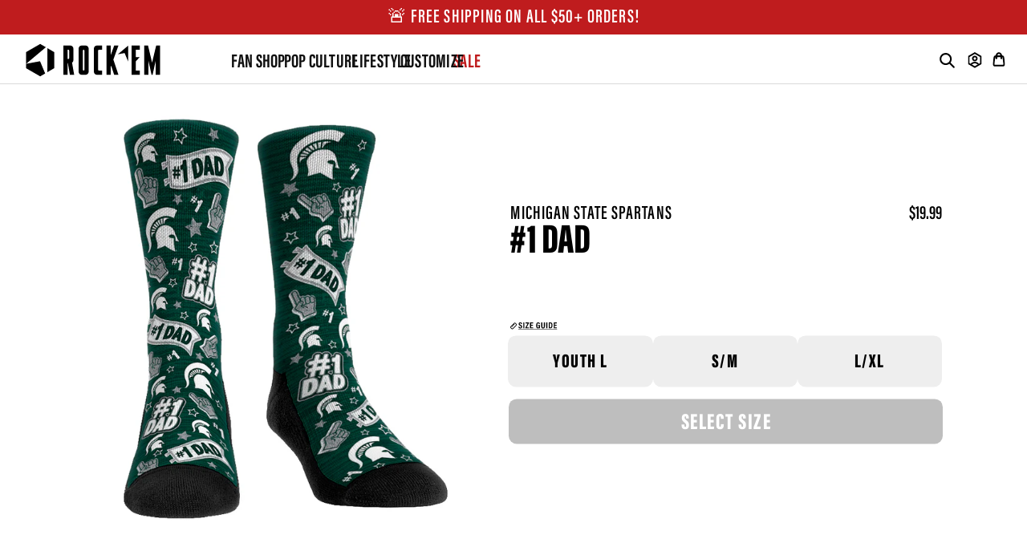

--- FILE ---
content_type: text/css
request_url: https://rockemsocks.com/cdn/shop/t/123/assets/custom-header.css?v=155127072490020133701759264166
body_size: 2537
content:
@font-face{font-family:AcuminVariable;src:url(AcuminVariableConcept.otf) format("opentype")}@font-face{font-family:AcuminCondensedSemibold;src:url(Acumin_Condensed_Semibold.woff) format("woff");font-style:normal}@font-face{font-family:AcuminExtraCondensedSemibold;src:url(Acumin_ExtraCondensed_Semibold.woff) format("woff");font-style:normal}@font-face{font-family:AcuminExtraCondensedBlack;src:url(Acumin_ExtraCondensed_Black.woff) format("woff");font-style:normal}@font-face{font-family:AcuminVariableConceptExtraCondensedBold;src:url(AcuminVariableConcept-ExtraCondensedBold.woff) format("woff");font-style:normal}.custom-header{position:relative;background:#fff;height:62px;z-index:1000}:root{--dh: 62px}.custom-header{position:fixed!important;top:0;left:0;right:0;z-index:1000;transition:top .2s ease}.custom-header.header-hidden{top:calc(-1 * var(--dh))}.nav-modal{top:var(--dh)!important}.custom-header .wrapper{display:flex;align-items:center;justify-content:flex-start;padding-left:15.5px;padding-top:2px;background:#fff;transition:padding-left .3s ease}header .tt-desktop-header .tt-logo{margin-top:6px;margin-bottom:20px}header .tt-desktop-header .tt-logo .tt-title{margin-top:14px}@media (min-width: 1230px){header .tt-desktop-header .dropdown-menu{max-width:1200px}}.tt-badge-cart{position:absolute;top:12.5px;right:20px;background:red;font-weight:600;font-size:12px;padding:1px 5px;border-radius:50%;width:16px;height:16px;text-align:center;color:#fff;line-height:16px;font-family:AcuminVariable;font-stretch:52.5%;text-transform:uppercase}.nav-list{list-style:none;display:flex;gap:64px;padding-top:8px;justify-content:space-between}.nav-link-text.final-sale{margin-left:-35px}.nav-link-text{font-family:AcuminVariableConceptExtraCondensedBold;font-size:24px;color:#111;text-transform:uppercase;letter-spacing:.26px}.nav-link-text.final-sale{color:#bf1c1e}.nav-link-text[data-index="1"]{position:relative;left:-2px}.nav-link-text[data-index="2"]{position:relative;right:9px}.nav-link-text[data-index="3"]{position:relative;right:22px}.search-dropdown{z-index:1000;box-sizing:border-box;display:flex;flex-direction:column;align-items:center;justify-content:center}.custom-header .tt-btn-close{background:none;border:none;font-size:1.25rem;cursor:pointer;color:#777;position:absolute;top:10px!important;right:10px!important}.custom-header .tt-info-text{grid-column:1 / -1;margin-top:.75rem;font-size:.8rem;color:#666}.custom-header{border-bottom:1px solid #D9D9D9}.nav-modal{position:absolute;left:0;width:100%;background:#fff;display:none;z-index:1000;background:#fff0;opacity:0;transition:opacity .5s ease,background .5s ease;pointer-events:none;top:60px;height:364px;overflow:hidden}.nav-modal.active{display:block}#nav-modal,.nav-modal.active{display:flex}.submenu-aside{background:#f4f4f3;width:374px}.submenu-aside-ul{list-style:none;padding:4px 0 0;margin:0;display:flex;flex-direction:column;gap:5.5px}.submenu-aside-ul li a{justify-content:space-between;padding-right:33px}.sidebar-chevron{width:7px;height:auto;flex-shrink:0;margin-left:auto;margin-bottom:2px;margin-right:-21px}.submenu-aside-ul li a{font-family:AcuminExtraCondensedBlack;font-size:32px;letter-spacing:1px;text-transform:uppercase;padding-top:6px}.submenu-aside-ul li a,.submenu-aside-ul li.active>a{height:40px;padding-left:33px;display:flex;color:#000;text-decoration:none;align-items:center}.submenu-aside-ul li.has-subtitle a,.submenu-aside-ul li.has-subtitle.active>a{height:60px}.submenu-aside-ul li.active>a{background:#fff}.subtitle{display:none;font-size:15px;font-weight:300;color:#000;margin-top:5px;letter-spacing:.75px;font-family:AcuminExtraCondensedSemibold}.submenu-aside ul li.active .subtitle{display:block}.submenu-content{flex:1;height:610px;max-width:1430px!important;width:1430px!important;background:#fff;display:flex;flex-direction:column;position:relative;height:100%;overflow:hidden}.submenu-content ul li{margin-bottom:.5rem}.submenu-content ul li a:hover{text-decoration:underline}.nav-modal.active .nav-modal-content{display:flex;width:100%}.submenu-content h4{margin-top:0;font-size:1rem;font-weight:600}.submenu-content li+li{margin-top:.5rem}.submenu-content a{text-decoration:none}.submenu-content a:hover{text-decoration:underline}.submenu-content ul li{margin:0}.submenu-content ul li a{display:flex;align-items:center;text-decoration:none;font-family:AcuminExtraCondensedSemibold;font-size:18px;text-transform:uppercase;letter-spacing:.75px;padding-top:2px;color:#000!important}.submenu-content ul li a img{margin-right:5px;width:32px;height:auto;flex-shrink:0}.submenu-fourth li a img{display:inline-block;vertical-align:middle;max-width:100%}.logo-wrapper .custom-logo{height:58px;width:168px;display:block;margin-left:1rem;margin-right:48px}.custom-actions{display:flex;align-items:center;width:131px;justify-content:space-evenly;margin-left:auto}.account-icon-exception{padding-right:3px;padding-bottom:1px}.cart-icon-exception{margin-right:15px;padding-bottom:3px}.nav-icon{margin-left:1rem;display:flex}.nav-icon svg{width:20px;height:20px;fill:#111}.tt-col{position:relative;width:50%;height:50%;justify-content:center;align-items:center}.search-input{width:100%;padding:.5rem 2.5rem .5rem .75rem;border-radius:10px;box-sizing:border-box}.search-btn,.search-btn-active{position:absolute;top:40%;right:.75rem;transform:translateY(-50%);background:none;border:none;cursor:pointer;font-size:1.25rem;fill:#333}.search-btn-active{display:none}.custom-header .tt-btn-close{position:absolute;top:10px;right:10px;background:none;border:none;font-size:1.25rem;cursor:pointer;color:#777}.custom-header .tt-info-text{margin-top:.75rem;font-size:.8rem;color:#666}.custom-header .search-results{display:none}.custom-header .search-dropdown .search-form{width:100%;margin:0 auto 10px;height:100px;justify-content:center;align-items:center;display:flex;flex-direction:row}.nav-modal.active{display:flex}.nav-modal-content{display:flex;width:100%}.submenu-content h4{margin:0 0 .5rem;font-size:1rem;font-weight:600}.submenu-content ul{list-style:none;margin:0;padding:0;display:grid;grid-template-columns:repeat(auto-fill,minmax(140px,1fr));gap:1px}.submenu-content li a{display:flex;align-items:center;text-decoration:none}.submenu-fourth li img{display:inline-block;vertical-align:middle;max-width:100%}.special-button{background:none;border:none;padding:0;margin:0;text-decoration:none}.special-button img{top:-100%;left:10%;transform:translate(-50%,-50%);position:absolute;display:block}.special-image{width:175px!important;height:100px!important}.submenu-third-title{margin-bottom:.5rem;font-size:.875rem;padding-bottom:.5rem;color:#111;font-weight:600}.submenu-fourth{list-style:none;display:grid}.submenu-content-flex-column{flex-direction:column}.submenu-col{display:flex;flex-direction:column;justify-content:flex-start;position:relative;font-size:.875rem}.custom-html-footer{margin-top:auto;text-align:center}.submenu-content-child{display:flex;flex-direction:row;flex-wrap:wrap;justify-content:space-around}.nav-overlay{position:fixed;z-index:100;top:0;right:0;bottom:0;left:0;background:#0000;opacity:0;transition:opacity .5s ease,background .5s ease;pointer-events:none}.nav-overlay.active{background:#00000080;opacity:1;pointer-events:auto}.nav.fade-out{background:#0000;opacity:0;pointer-events:none}.nav-modal.active{background:#fff;opacity:1;pointer-events:auto}.nav-modal.fade-out{background:#fff0;opacity:0;pointer-events:none}.submenu-third-title{display:block}.submenu-content-wrapper{padding-top:7px;padding-left:15px;overflow:hidden;display:flex}.submenu-content-left{flex:0 0 auto;display:flex;padding:10px;flex-direction:column}.submenu-content-items{display:grid;grid-auto-flow:column;margin-left:17px;gap:48px}.submenu-title-cell{font-family:AcuminExtraCondensedBlack;font-size:20px;text-align:left;color:#000;margin-top:8px;margin-bottom:11%;letter-spacing:1px;text-transform:uppercase;width:100%}.submenu-content-image-panel{margin:0 auto;display:flex}.submenu-content-image-panel img{width:300px;height:276.5px;object-fit:cover;object-position:center;border-radius:10px}.submenu-custom-html{position:absolute;bottom:6.75%;right:200px;width:100%}.submenu-custom-html-inner{font-size:20px;position:absolute;bottom:17px;right:45.7%;font-family:AcuminExtraCondensedBlack;text-transform:uppercase;letter-spacing:.75px}.search-slide{position:relative;display:flex;align-items:center;justify-content:center;transition:width .3s ease,justify-content .3s ease,border .3s ease}.wrapper.search-open{padding-left:40vw}.search-slide{position:absolute;left:0;width:40vw;transform:translate(-100%);transition:transform .5s ease}.search-slide.open{transform:translate(0)}.search-toggle{padding-bottom:1px}.search-slide.open{justify-content:flex-start;padding:.1rem}.search-input{border:none!important}.search-slide .search-input{display:none}.search-slide.open .search-input{display:block;flex:1;background:#f1f2f2!important;border-radius:10px;border:1px solid #707072!important;font-size:20px!important;letter-spacing:.75px!important;font-family:AcuminExtraCondensedBlack!important;color:#111!important;text-transform:uppercase;padding-top:9px}.search-slide.open .search-input::placeholder{position:absolute;top:9.5px!important}.search-toggle-icon{font-size:28px;font-weight:600;color:#000}.wrapper.search-open .logo-wrapper,.wrapper.search-open .custom-nav,.wrapper.search-open .tt-parent-box{transform:translate(-150%);opacity:0;transition:transform .3s ease,opacity .3s ease;width:100%}.wrapper.search-open .logo-wrapper,.wrapper.search-open .custom-nav,.wrapper.search-open .tt-parent-box{opacity:0;transform:translate(-150%);transition:all .3s ease}.search-cancel{position:absolute;top:47%;right:-70px;transform:translateY(-50%);display:none;background:none;border:none;cursor:pointer;font-size:24px!important;letter-spacing:1px!important;font-family:AcuminExtraCondensedSemibold!important;color:#111!important;text-transform:uppercase}.search-slide.open .search-cancel{display:block}.search-input{display:none;flex:1;border:none;background:transparent;outline:none}.disney-split-items{display:flex;flex-direction:column}.disney-group .submenu-title-cell{margin-top:8px;margin-bottom:0;margin-left:0}.disney-group{display:flex;flex-direction:column;gap:10px;padding-left:7px}.disney-col-container{display:flex;flex-direction:row;padding-top:2px}.disney-split-items .submenu-col{flex:1;min-width:0}.disney-list{display:flex;flex-direction:column;gap:11px!important;list-style:none;padding:0}.disney-list-item{margin:0}.disney-list-item a{text-decoration:none;color:inherit}.disney-list-item:hover{color:#000}.disney-split-items .disney-group .submenu-content-items{display:flex;gap:20px}.split-divider{width:1px;background:#e1e1e1;margin:0 16px}.marvel-images{display:flex;gap:16px;margin-top:10px}.marvel-card{background:#e0e0e0;overflow:hidden;display:flex;align-items:center;justify-content:center;height:430px;width:278px;border-radius:10px}.marvel-card img{width:100%;height:100%;object-fit:cover;object-position:center}.marvel-split-items{display:flex;margin-top:10px;margin-left:5%;justify-content:flex-start}.marvel-split-titles{display:flex;margin-left:10px;margin-bottom:10px}.comicsAndCartoons-split-items{display:flex;justify-content:space-around;gap:16px;overflow:visible}.comicsAndCartoons-group{display:flex;flex-direction:column;position:relative;padding-top:2rem;gap:0;overflow:visible}.comicsAndCartoons-split-titles{margin-bottom:24px}.split-divider{width:1px;background:#e1e1e1;margin:0 16px;align-self:stretch}.submenu-content-left.customSingle-collapse{flex:0 0 0%}.submenu-content-items.customSingle-centre{display:flex;justify-content:center;width:100%;padding:0;margin:0}.customSingle-image-wrapper{width:100%;max-width:1100px;border-radius:8px;overflow:hidden;margin:0 auto;max-height:430px}.customSingle-image-link{display:block}.customSingle-image{width:99%;max-height:330px;object-fit:cover;object-position:center;border-radius:10px}.wrapper.search-open{overflow:visible!important}.wrapper.search-open .account-icon-exception,.wrapper.search-open .cart-icon-exception,.wrapper.search-open .mobile-icon-image{display:none}.wrapper.search-open .logo-wrapper,.wrapper.search-open .custom-nav,.wrapper.search-open .tt-parent-box{display:none!important}.wrapper.search-open{justify-content:center!important;max-width:none!important;width:100%!important;padding-top:10px}.search-slide.open{width:30vw!important;max-width:none!important;position:absolute!important;left:50%!important;transform:translate(-50%)!important}.ui-autocomplete.boost-pfs-search-suggestion{width:95%!important;height:80%!important;max-height:80%!important;position:absolute!important;left:50%!important;margin:0!important;padding:5px!important;border:none!important}@media (min-width: 1440px){.ui-autocomplete.boost-pfs-search-suggestion{transform:translate(-50%)!important}}@media (min-width: 1024px) and (max-width: 1440px){.ui-autocomplete.boost-pfs-search-suggestion{transform:translate(-50%)!important}}.boost-pfs-search-suggestion-wrapper{background-color:#00000080!important;padding:0!important}@media (min-width: 1441px){.ui-autocomplete.boost-pfs-search-suggestion{padding:10px!important}}.by-sections-group .submenu-title-cell{margin-top:8px;margin-bottom:12px;margin-left:7px}.by-sections-group .by-sections-items{display:flex;flex-direction:column;gap:0px}.by-sections-group .by-sections-group{display:flex;flex-direction:column;gap:0px;padding-left:0}.by-sections-group .by-sections-col-container{display:flex;flex-direction:row;padding-left:7px;gap:48px}.by-sections-group .submenu-col{min-width:0}.by-sections-group .by-sections-list{display:flex;flex-direction:column;gap:11px;list-style:none;padding:0}.by-sections-group .by-sections-list-item{margin:0}.by-sections-group .by-sections-list-item a{text-decoration:none;color:inherit}.by-sections-group .by-sections-list-item:hover{color:#000}.by-sections-group .split-divider{width:1px;background:#e1e1e1;margin:0 16px}.submenu-col-title-movies-tv-games{margin-bottom:10px;font-family:AcuminExtraCondensedBlack;font-size:20px;text-align:left;color:#000;margin-top:8px;letter-spacing:1px;text-transform:uppercase;width:100%}.custom-html-link{color:#000;text-decoration:underline!important}.nav-list li.active .nav-link-text{text-decoration:underline;text-underline-offset:16px;text-decoration-thickness:3px;text-decoration-color:#000}.spinner-desktop{position:absolute;top:-3px;height:41px;z-index:2;overflow:hidden;font-family:sans-serif;font-size:24px;text-align:center;z-index:1000;pointer-events:none;left:196.5px}.spinner-desktop ul{list-style:none;padding:0;margin:0}.spinner-desktop li{height:50px;line-height:50px;font-size:20px;text-align:left;font-family:AcuminExtraCondensedBlack;color:#111;text-transform:uppercase}.spinner-desktop ul{animation:scroll 20s linear infinite}@keyframes scroll{0%,6.835%{transform:translateY(0)}10%{transform:translateY(-50px)}16.835%{transform:translateY(-50px)}20%{transform:translateY(-100px)}26.835%{transform:translateY(-100px)}30%{transform:translateY(-150px)}36.835%{transform:translateY(-150px)}40%{transform:translateY(-200px)}46.835%{transform:translateY(-200px)}50%{transform:translateY(-250px)}56.835%{transform:translateY(-250px)}60%{transform:translateY(-300px)}66.835%{transform:translateY(-300px)}70%{transform:translateY(-350px)}76.835%{transform:translateY(-350px)}80%{transform:translateY(-400px)}86.835%{transform:translateY(-400px)}90%{transform:translateY(-450px)}96.835%{transform:translateY(-450px)}to{transform:translateY(-500px)}}.search-spinner-container-desktop{position:relative;height:50px;overflow:hidden;width:100%!important}.nav-list.no-hover{pointer-events:none}.customSingle-image-text{font-size:20px;font-family:AcuminExtraCondensedBlack;text-transform:uppercase;letter-spacing:1px;color:#000;top:25px;left:40px;position:absolute;align-items:center}.submenu-two-up{--card-max: 560px;--gap: 24px;display:grid!important;grid-template-columns:repeat(2,minmax(0,var(--card-max)));gap:var(--gap)!important;justify-content:center;width:100%;max-width:calc(var(--card-max) * 2 + var(--gap));margin-inline:auto}.mm-card{display:block;padding:12px}.mm-card img{display:block;width:100%;height:auto}@media (max-width: 640px){.submenu-two-up{grid-template-columns:1fr;max-width:min(560px,100%)}}.search-slide .clear{position:absolute;right:12px;top:43%;transform:translateY(-50%);background:none;border:0;font:inherit;line-height:1;cursor:pointer;opacity:.65;z-index:1001;font-size:24px;color:#000}.search-slide .clear:hover{opacity:1}.search-slide.open .search-input{padding-right:2rem}.search-input::-webkit-search-cancel-button{-webkit-appearance:none}
/*# sourceMappingURL=/cdn/shop/t/123/assets/custom-header.css.map?v=155127072490020133701759264166 */


--- FILE ---
content_type: text/css
request_url: https://rockemsocks.com/cdn/shop/t/123/assets/mobile-header.css?v=131981295502053077211759245285
body_size: 2437
content:
@font-face{font-family:AcuminVariable;src:url(AcuminVariableConcept.otf) format("opentype")}.mobile-header,.mobile-header *{font-family:AcuminVariable;font-stretch:52.5%}@font-face{font-family:AcuminCondensedSemibold;src:url(Acumin_Condensed_Semibold.woff) format("woff");font-style:normal}@font-face{font-family:AcuminExtraCondensedSemibold;src:url(Acumin_ExtraCondensed_Semibold.woff) format("woff");font-style:normal}@font-face{font-family:AcuminExtraCondensedBlack;src:url(Acumin_ExtraCondensed_Black.woff) format("woff");font-style:normal}.submenu-cell-label{font-family:AcuminExtraCondensedSemibold;text-transform:uppercase;font-size:42px}:root{--mh:56px}.mobile-header{position:fixed!important;top:0;left:0;right:0;z-index:1002;transition:top .2s ease}.mobile-header.header-hidden{top:calc(-1 * var(--mh))}.mobile-nav-menu{top:var(--mh)!important;z-index:1003}.mobile-header.search-open:before{top:var(--mh)!important}.wrapper-mobile{display:flex;align-items:center;padding:.75rem .25rem;gap:73px;justify-content:space-between;border-bottom:1px solid #D9D9D9}.logo-wrapper-mobile .custom-logo{display:block;height:30px;width:auto;padding-left:10px!important}.mobile-actions{display:flex;gap:10px;left:0!important;position:relative}.mobile-icon{position:relative;display:flex;align-items:center;justify-content:center;background:none;border:none;cursor:pointer}.badge-cart[data-cart-count="0"]{display:none}.badge-cart{position:absolute;top:-5px;right:-5px;background:red;font-weight:600;font-size:12px;padding:1px 5px;border-radius:50%;width:16px;height:16px;text-align:center;color:#fff;line-height:16px;font-family:AcuminVariable;font-stretch:52.5%;text-transform:uppercase}.mobile-nav-menu.open{overflow-y:auto;scrollbar-width:none;-ms-overflow-style:none;transform:translateY(0);overscroll-behavior:contain;touch-action:pan-y;padding-bottom:20px}.mobile-nav-menu{position:fixed;top:55px;left:0;right:0;bottom:0;background:#fff;overflow-y:auto;transform:translateY(-100%);transition:transform .3s ease;z-index:1001;overscroll-behavior-y:none}.mobile-nav-menu.open{transform:translateY(0);overscroll-behavior-y:none}body.menu-open,html.menu-open{height:100%;overflow:hidden;position:fixed;width:100%}.mobile-nav-menu>ul{list-style:none;margin:30px 0 0;padding:0;list-style-type:none}.mobile-nav-menu li{list-style-type:none}.mobile-nav-menu li:last-child{border-bottom:none}.mobile-nav-menu-list{list-style:none;margin:10px 0 0;padding:0;list-style-type:none}.mobile-nav-menu-list a{font-size:45px;text-transform:uppercase;font-family:AcuminExtraCondensedBlack;line-height:70px}.mobile-nav-menu-list a.final-sale{color:#bf1c1e}.mobile-nav-menu a{display:flex;align-items:center;color:#000}.mobile-nav-menu a:after{content:"";display:inline-block;width:8px;height:16px;margin-left:auto;background:url(data:image/svg+xml,%3Csvg%20width%3D%228%22%20height%3D%2216%22%20viewBox%3D%220%200%2012%2020%22%20fill%3D%22none%22%20xmlns%3D%22http%3A%2F%2Fwww.w3.org%2F2000%2Fsvg%22%3E%3Cpath%20d%3D%22M2%202L10%2010L2%2018%22%20stroke%3D%22black%22%20stroke-width%3D%224%22%20stroke-linecap%3D%22round%22%20stroke-linejoin%3D%22round%22%2F%3E%3C%2Fsvg%3E) no-repeat center;margin-bottom:5px}.mobile-nav-menu a.expanded:after{transform:translateY(-50%) rotate(90deg)}.mobile-nav-menu .submenu-list-level-4{display:flex;flex-direction:column;gap:25px;margin-top:25px;padding:0 10px}.mobile-nav-menu .submenu-list-level-4 li:last-child{margin-bottom:20px}.submenu-header{position:sticky;top:0;z-index:10;display:flex;justify-content:center;align-items:center;width:100%;height:86px;background:#f1f2f2;border-top:1px solid #9B9B9B;border-bottom:1px solid #9B9B9B}.submenu-header .submenu-title-with-image{display:flex;align-items:center;padding-right:6px}.submenu-header .title-cell-image{margin-right:5px;object-fit:contain}.submenu-header .submenu-cell-label{flex:1;line-height:1;text-transform:uppercase;padding-top:5px}.submenu-cell-label-fan-shop{font-family:AcuminExtraCondensedBlack;text-transform:uppercase;padding-top:5px;font-size:38px;color:#000}.submenu-header .label-text{display:inline-block;transform:scaleY(1.2);transform-origin:center}.submenu-title{color:#000;text-transform:uppercase;margin-top:18px;display:inline-block;transform-origin:center;font-size:42px!important;font-family:AcuminExtraCondensedSemibold}.submenu-title-with-image{text-transform:uppercase;margin-top:12px}.submenu-back{position:absolute;background:none;border:none;cursor:pointer;left:20px;transform:scaleX(-1);padding:10px;margin:-10px}.submenu-grid{padding-top:10px}.submenu-grid .submenu-cell{display:flex;justify-content:space-between;height:60px;width:100%;box-sizing:border-box;align-items:center;padding-left:10px!important;padding-right:5px!important}.submenu-cell img{width:35px;height:35px;object-fit:contain;object-position:center center;flex-shrink:0;margin-right:16px}.title-cell-image{height:auto;object-fit:contain;object-position:center center;flex-shrink:0;padding-bottom:3px}.title-cell-image[alt=NFL]{width:28px!important}.title-cell-image[alt=NBA]{width:15px!important}.title-cell-image[alt=MLS]{padding-top:1px;width:30px!important}.title-cell-image[alt=NHL]{width:28px!important}.title-cell-image[alt=WWE]{width:30px!important}.title-cell-image[alt=College]{width:32px!important}.submenu-cell:after{margin-right:10px}.submenu-grid-level-3-nfl{display:grid;padding-top:10px;padding-bottom:10px}.submenu-cell-level-3-nfl{display:flex;align-items:center;height:55px;padding-left:10px;box-sizing:border-box}.submenu-cell-level-3-nfl img{width:54px!important;height:50px!important;object-fit:contain}.submenu-cell-title{font-variation-settings:"wght" 600;transform:scaleY(1.2);letter-spacing:2.4px;font-size:24px;color:#000;text-transform:uppercase;padding-top:05px;display:inline-block;transform-origin:center;padding-left:10px}.submenu-cell-level-3-nfl:after{content:none!important}.submenu-list-college{display:flex;flex-direction:column;margin-top:10px}.submenu-list-college li{color:#000!important;font-size:34px;font-weight:800;text-transform:uppercase}.dropdown-toggle{display:block;width:100%;padding-top:40px;padding-left:10px;padding-right:15px;text-decoration:none;color:#000;font-weight:800;text-align:left;cursor:pointer;font-size:34px}.dropdown-content{display:grid;grid-template-columns:repeat(3,1fr);gap:.5rem;padding:.5rem}.chevron{float:right;transition:transform .2s}.chevron--up{transform:rotate(-180deg)}.mobile-nav-menu .dropdown-toggle:after{transform:rotate(90deg)}.wwe-content{overflow:hidden;padding-top:30px;padding-left:5px}.wwe-main-image{width:100%;display:block;margin-bottom:.5rem;border-radius:10px;height:316px;object-fit:cover}.wwe-sub-images{display:flex;gap:.5rem}.wwe-sub-image{flex:0 0 calc(50% - .25rem);width:auto;min-width:0;border-radius:10px;height:315px;object-fit:cover}.wwe-content.expanded .wwe-sub-image{height:auto}.no-arrow:after{content:none!important}.marvel-content{padding-top:30px;padding-left:5px}.submenu-list-level-4{max-height:0;opacity:0;overflow:hidden;transition:max-height .6s ease,opacity .6s ease}.submenu-list-level-4:not(.collapsed){opacity:1}.submenu-link{display:flex;align-items:center;color:#000!important;font-size:34px!important;font-weight:800!important;text-transform:uppercase!important;padding-left:10px;padding-right:15px}.submenu-link-by-holiday-seasons{font-weight:600!important;color:#000!important;font-size:24px!important;text-transform:uppercase!important;padding-left:10px}.submenu-link-by-interest{display:flex;align-items:center;font-size:38px;font-family:AcuminExtraCondensedBlack;text-transform:uppercase;color:#000!important;padding-left:10px;padding-right:15px}.chevron{display:inline-block;width:8px;height:16px;margin-left:auto;background:url(data:image/svg+xml,%3Csvg%20width%3D%228%22%20height%3D%2216%22%20viewBox%3D%220%200%2012%2020%22%20fill%3D%22none%22%20xmlns%3D%22http%3A%2F%2Fwww.w3.org%2F2000%2Fsvg%22%3E%3Cpath%20d%3D%22M2%202L10%2010L2%2018%22%20stroke%3D%22black%22%20stroke-width%3D%224%22%20stroke-linecap%3D%22round%22%20stroke-linejoin%3D%22round%22%2F%3E%3C%2Fsvg%3E) no-repeat center;background-size:contain;transform-origin:center;transition:transform .2s ease}.chevron--down{transform:rotate(0)}.chevron--up{transform:rotate(90deg)}.submenu-list-level-4 a{font-variation-settings:"wght" 600;transform:scaleY(1.1);letter-spacing:2.4px;color:#000!important;font-size:24px!important;text-transform:uppercase!important;line-height:1.1}.pop-culture-list{list-style:none;margin:0;padding:0;display:flex;flex-direction:column;gap:40px;padding-left:15px!important;padding-right:15px!important}.pop-culture-link{display:flex;font-size:38px;font-family:AcuminExtraCondensedBlack;text-transform:uppercase}.marvel-main-images{display:flex;flex-direction:column;gap:10px;padding-right:10px}.marvel-main-image{width:100%;display:block;object-fit:cover;border-radius:8px;height:250px}.mobile-search{padding:1rem 1.5rem}.mobile-search-input{width:100%;padding:.75rem 1rem;font-size:1rem;border:1px solid #707072;border-radius:10px;background:#f1f2f2;height:40px}.mobile-search-inside{padding-top:20px}.mobile-search-input-inside{width:100%;padding-left:8px;padding-top:10px;font-size:24px;border:1px solid #707072;border-radius:5px;background:#f1f2f2;height:50px;color:#9b9b9b;font-family:AcuminExtraCondensedSemibold}.search-spinner-container-top{position:relative;height:50px;overflow:hidden;width:100%;height:45px}.mobile-search-input-top{width:100%;padding-left:8px;padding-top:12px;font-size:24px;border:1px solid #707072;border-radius:5px;background:#f1f2f2;height:43px;color:#000;text-transform:uppercase;line-height:50px}.mobile-search-input-top::placeholder{color:#9b9b9b;text-transform:uppercase;font-size:21px;font-family:AcuminExtraCondensedSemibold;letter-spacing:1.2px}.custom-socks-list{display:flex;flex-direction:column;gap:12px;padding:0;margin:0;list-style:none}.custom-socks-link{display:flex;font-size:24px}.custom-socks-image{height:263px;width:100%;object-fit:cover;border-radius:10px}.mobile-search-input{width:92.5%;padding:.75rem 1rem;font-size:1rem;border:1px solid #707072;border-radius:10px;background:#f1f2f2;margin:0 auto;display:block;margin-top:1rem;margin-bottom:1rem}.boost-pfs-search-suggestion-mobile{z-index:1000}.wrapper-mobile,.search-container{transition:transform .3s ease}.search-container{position:absolute;top:0;left:0;width:100%;height:100%;display:flex;align-items:center;padding:0 1rem;background:#fff;transform:translate(100%)}.mobile-header.search-open .wrapper-mobile{transform:translate(-100%)}.mobile-header.search-open .search-container{transform:translate(0)}.cancel-cancel{margin-left:auto;background:none;border:none;font-weight:700;font-size:1rem}.boost-pfs-search-suggestion-wrapper{position:fixed;left:0!important;width:100%!important;height:100%!important;top:70px!important;background:#f5f5f5;list-style:none;z-index:9999999998;overflow-y:auto;-webkit-overflow-scrolling:touch}.mobile-header.search-open:before{content:"";position:fixed;top:56px;left:0;right:0;bottom:0;background:#000000b3;z-index:1000}.mobile-menu-footer{position:absolute;bottom:5%;left:0;padding-left:20px;background:#fff}.mobile-menu-footer a{padding-bottom:15px;font-size:24px;color:#707072;text-decoration:none;font-weight:600}.mobile-menu-footer a:after{content:none!important}.mobile-menu-footer a.highlight{color:#bf1c1e}.hamburger-toggle{position:relative;width:30px;height:30px;background:none;border:none;cursor:pointer}.hamburger-line{position:absolute;left:0;width:25px;height:3px;background-color:#111;transition:transform .3s ease,opacity .3s ease;transform-origin:center center}.hamburger-line.line1{top:5px}.hamburger-line.line2{top:50%;transform:translateY(-50%)}.hamburger-line.line3{bottom:5px}.hamburger-toggle.active .line1{top:50%;transform:translateY(-50%) rotate(45deg)}.hamburger-toggle.active .line2{opacity:0}.hamburger-toggle.active .line3{bottom:auto;top:50%;transform:translateY(-50%) rotate(-45deg)}#search-toggle-mobile{left:10px;color:#000}#search-cancel-button{left:10px;color:#000;font-family:AcuminExtraCondensedSemibold;padding-top:4px;font-size:21px}.account-icon-exception{position:relative;right:-3px;padding-top:1px}.boost-pfs-search-suggestion-wrapper .boost-pfs-search-suggestion-open .boost-pfs-search-suggestion-mobile{top:122px!important}.search-spinner-container{position:relative;height:50px;overflow:hidden}.mobile-search-input-inside{position:relative;z-index:1}.spinner{position:absolute;top:1px;left:70px;height:50px;z-index:2;width:200px;overflow:hidden;font-family:AcuminExtraCondensedBlack;font-size:21px;text-align:center;z-index:1000;transform:translate(130px);pointer-events:none}.spinner-top{position:absolute;top:-2px;left:70px;height:50px;z-index:2;width:200px;overflow:hidden;font-family:AcuminExtraCondensedSemibold;font-size:21px;text-align:center;z-index:1000;transform:translate(130px);pointer-events:none}.spinner-top ul,.spinner ul{list-style:none;padding:0;margin:0}.spinner-top li{height:50px;line-height:50px;color:#112131;text-transform:uppercase;font-size:21px;text-align:left;font-family:AcuminExtraCondensedSemibold}.spinner-top ul{animation:scroll 20s linear infinite}.spinner li{height:50px;line-height:50px;color:#112131;text-transform:uppercase;font-size:21px;text-align:left;font-family:AcuminExtraCondensedSemibold}.spinner ul{animation:scroll 20s linear infinite}@keyframes scroll{0%,6.835%{transform:translateY(0)}10%{transform:translateY(-50px)}16.835%{transform:translateY(-50px)}20%{transform:translateY(-100px)}26.835%{transform:translateY(-100px)}30%{transform:translateY(-150px)}36.835%{transform:translateY(-150px)}40%{transform:translateY(-200px)}46.835%{transform:translateY(-200px)}50%{transform:translateY(-250px)}56.835%{transform:translateY(-250px)}60%{transform:translateY(-300px)}66.835%{transform:translateY(-300px)}70%{transform:translateY(-350px)}76.835%{transform:translateY(-350px)}80%{transform:translateY(-400px)}86.835%{transform:translateY(-400px)}90%{transform:translateY(-450px)}96.835%{transform:translateY(-450px)}to{transform:translateY(-500px)}}.mobile-search-input-inside::placeholder{color:#9b9b9b;text-transform:uppercase;font-size:21px;font-family:AcuminExtraCondensedSemibold;letter-spacing:1.2px}.mobile-search-input-inside:focus{color:#000;font-family:AcuminExtraCondensedSemibold;font-size:24px}.initial-menu-container{padding-right:12px;padding-left:10px}.pop-culture-image{width:120px;height:50px;object-fit:contain;margin-bottom:3.5px}.pop-culture-image[alt=Marvel],.pop-culture-image[alt="Star Wars"],.pop-culture-image[alt="Harry Potter"]{margin-bottom:8px}.mobile-image-menu{--card-max: 560px;--gap: 5px;margin-top:10px;display:grid;grid-template-columns:1fr;gap:var(--gap);justify-items:center}@media (min-width: 520px){.mobile-image-menu{grid-template-columns:repeat(2,minmax(0,var(--card-max)));justify-content:center;max-width:calc(var(--card-max) * 2 + var(--gap));margin-inline:auto}}.mm-card{display:block;width:100%;max-width:var(--card-max);padding:10px}.mm-card img{display:block;width:100%;height:auto}.search-spinner-container-top,.search-spinner-container{position:relative}.clear{position:absolute;right:12px;top:50%;transform:translateY(-50%);background:none;border:0;font:inherit;line-height:1;cursor:pointer;opacity:.65;z-index:1001;font-size:28px;color:#000!important}.clear:hover{opacity:1}.mobile-search-input-top,.mobile-search-input-inside{padding-right:2rem}.clear-top,.clear-inside{font-size:28px}input[type=search]::-webkit-search-cancel-button{-webkit-appearance:none}
/*# sourceMappingURL=/cdn/shop/t/123/assets/mobile-header.css.map?v=131981295502053077211759245285 */


--- FILE ---
content_type: text/css
request_url: https://rockemsocks.com/cdn/shop/t/123/assets/custom.css?v=79004521708554504491762288143
body_size: 12318
content:
@font-face{font-family:AcuminCondensedBlack;src:url(AcuminCondensedBlack.woff) format("woff");font-style:normal}@font-face{font-family:AcuminCondensedBold;src:url(AcuminVariable-CondensedBold.woff) format("woff");font-style:normal}@font-face{font-family:AcuminCondensedSemibold;src:url(Acumin_Condensed_Semibold.woff) format("woff");font-style:normal}@font-face{font-family:AcuminExtraCondensedSemibold;src:url(Acumin_ExtraCondensed_Semibold.woff) format("woff");font-style:normal}@font-face{font-family:AcuminExtraCondensedBlack;src:url(Acumin_ExtraCondensed_Black.woff) format("woff");font-style:normal}@media screen and (max-width: 769px){.ncaa_banner{width:100%;max-height:220px!important;min-height:200px;object-fit:cover;object-position:center center}}@media screen and (min-width: 769px){#shopify-section-collection-list-names-with-image .container-indent img{min-height:200px;object-fit:cover;min-width:100%;object-position:center center}.ncaa_banner{width:100%;max-height:320px!important;min-height:200px;object-fit:cover;object-position:center center}}#slidecarthq .button:hover{background-color:#278903!important}@media screen and (min-width: 1025px){li:not(.tmenu_item_mobile) .tmenu_submenu .tmenu_submenu_tab_control .tmenu_item_link{display:inline-block!important}}.tt-collapse-content.filtres-remove-js.hidden{border:none;display:none}#slidecarthq .cart-count{display:none}#slidecarthq .header h2{width:100%;text-align:center;padding-bottom:0;font-size:1.0625em!important;line-height:23px!important;font-weight:700!important}#slidecarthq .header h2:before{content:"Shopping "}#slidecarthq .header button{background:url(/cdn/shop/files/icon-close.svg?v=1610851817)!important;width:23px!important;height:23px!important}#slidecarthq .header button svg{display:none!important}#slidecarthq button.remove{background:url(/cdn/shop/files/icon-close.svg?v=1610851817)!important;width:15px!important;height:15px!important}#slidecarthq button.remove svg{display:none!important}#slidecarthq .button{border-radius:50px!important}#slidecarthq .right.light.open{width:1000px!important;max-width:461px}@media (max-width: 768px){#slidecarthq .right.light.open{width:100%!important;max-width:100%!important}}#slidecarthq .items{padding-bottom:20px!important}#slidecarthq .item{padding:0 0 0 10px!important;border-radius:3px;align-items:center;border:none!important}#slidecarthq .quantity-selector{order:1}#slidecarthq .quantity-selector button{font-weight:700!important;color:#000!important}#slidecarthq .quantity-selector input{font-size:.75em!important;font-weight:700!important}#slidecarthq .item .image{width:100px!important}#slidecarthq .item .image img{width:100%!important}#slidecarthq .item .main{padding:10px;margin-left:0!important;gap:0px!important}#slidecarthq .item .main .title{padding-bottom:0}#slidecarthq .item .main .title a{font-family:AcuminCondensedSemibold!important;font-size:20px!important;text-transform:uppercase!important}.price-discount-block span{font-size:20px!important;font-family:AcuminExtraCondensedSemibold!important;text-transform:uppercase!important}#slidecarthq .header{padding:12px!important;display:flex;justify-content:center;align-items:center}#slidecarthq .header button{font-size:10px!important}#slidecarthq .header span{font-family:AcuminExtraCondensedBlack!important;text-transform:uppercase!important;font-size:48px!important;transform:translateY(4px)}#slidecarthq .item .variants-p{color:#9b9b9b!important;font-size:14px!important;font-family:AcuminCondensedSemibold!important;text-transform:uppercase!important}#slidecarthq .header+.items{order:2!important;margin-bottom:auto!important;border-top:0!important}#slidecarthq .rewards{background:#fff!important;order:1!important;margin-top:0!important;padding:0 15px!important;gap:5px!important;border-top:none!important}#slidecarthq .rewards-progress-bar{background:#f1f2f2!important;height:10px!important;margin-top:0!important}.rewards-progress{background:#4874b5!important;height:10px!important}.rewards-tiers-labels{display:flex!important;flex-wrap:nowrap!important;justify-content:space-between;width:90%!important}.rewards-tiers-labels-item{flex:0 0 auto!important;width:auto!important;margin:0 8px 0 0;padding:0!important}.rewards-tiers-labels-item-label{font-size:14px!important;color:#4874b5!important;text-transform:uppercase!important;font-family:AcuminCondensedSemibold!important;width:100%!important;white-space:nowrap!important;overflow:hidden!important;text-overflow:ellipsis!important}.rewards p{font-size:16px!important;text-transform:uppercase!important;font-family:AcuminCondensedSemibold!important}.rewards p strong{font-size:16px!important;font-family:AcuminCondensedSemibold!important}.item-container{display:flex;align-items:center;justify-content:center;height:100%;border-radius:4px!important}.main-bottom .quantity-selector button[aria-label="increase quantity"]{background:#64b562!important}.main-bottom .quantity-selector button[aria-label="decrease quantity"] svg,.main-bottom .quantity-selector button[aria-label="increase quantity"] svg{fill:#fff!important}#slidecarthq .item .main-top button{width:24px!important;height:24px!important;background-size:100%!important;background-repeat:no-repeat!important;background-position:center center!important;border:none!important;cursor:pointer!important;background:url(delete_outline.svg)!important}#slidecarthq .item .item-container{gap:0!important}#slidecarthq .footer{position:sticky;bottom:0;z-index:5;background:#fff!important;box-shadow:0 -8px 16px #0000000f;order:3!important;padding:10px 15px!important}#slidecarthq .footer .button{margin-top:0!important;background:#64b562!important;border-radius:7.5px!important;font-family:AcuminExtraCondensedBlack!important;font-size:24px!important;text-transform:uppercase!important}.shipping-label{font-family:AcuminCondensedSemibold!important;font-size:18px!important;text-transform:uppercase!important;color:#000!important}.footer-row .flex{font-family:AcuminExtraCondensedSemibold!important;font-size:18px!important;text-transform:uppercase!important}.footer-code{font-family:AcuminExtraCondensedBlack!important;font-size:16px!important;text-transform:uppercase!important;color:#000!important}.slidecart-discount-amount{font-family:AcuminExtraCondensedBlack!important;font-size:20px!important;text-transform:uppercase!important;color:#000!important}.slidecart-subtotal{font-family:AcuminExtraCondensedBlack!important;font-size:20px!important;text-transform:uppercase!important}.rewards-shipping-text{color:#9b9b9b!important;font-size:16px!important;font-family:AcuminCondensedSemibold!important;text-transform:uppercase!important}.footer-continue{font-family:AcuminExtraCondensedBlack!important;font-size:16px!important;text-transform:uppercase!important;color:#000!important}.tt-product-single-info .tt-swatches-container .tt-options-swatch{display:flex;justify-content:center}.tt-product-single-info .tt-swatches-container .Color .tt-options-swatch{display:flex}@media (min-width: 768px){.tt-product-single-info .tt-swatches-container .Color .tt-options-swatch{justify-content:flex-start}}.tt-product-single-info .tt-swatches-container .Color .tt-options-swatch li{margin-right:15px}@media (max-width: 767px){.tt-product-single-info .tt-swatches-container .tt-options-swatch{display:flex;justify-content:center}}#shopify-section-collection-list-names-with-image .container-indent img{min-height:200px;object-fit:cover}@media (max-width: 1024px){.mobile-life-style .tmenu_item_level_1.tmenu_item_layout_image,.mobile-fan-shop .tmenu_item_level_2.tmenu_item_layout_image>.tmenu_item_link{width:100%;float:none}.mobile-life-style .tmenu_submenu .tmenu_item_level_1>.tmenu_item_link,.mobile-fan-shop .tmenu_submenu .tmenu_item_level_2>.tmenu_item_link{display:block;line-height:1.4;height:auto!important}.mobile-life-style .tmenu_submenu .tmenu_item_level_1>.tmenu_item_link>.tmenu_image,.mobile-life-style .tmenu_submenu .tmenu_item_level_1>.tmenu_item_link>.tmenu_item_text,.mobile-fan-shop .tmenu_submenu .tmenu_item_level_2>.tmenu_item_link>.tmenu_image{border:solid 1px #aeaeae!important;padding:15px 30px 15px 20px!important;border-radius:8px}.mobile-life-style .tmenu_submenu .tmenu_item_level_1>.tmenu_item_link>.tmenu_item_text{display:block!important}.mobile-fan-shop .tmenu_submenu .tmenu_item_level_2>.tmenu_item_link>.tmenu_image>img{display:none!important}}.size-guide-wrapper .tab-bar{text-align:center;border-bottom:1px solid #a0a0a0}#socks,#face-masks .desktop{display:flex;flex-flow:row wrap;padding:0 7.5px}#face-masks .mobile{display:none}#socks .heading,#face-masks .heading{text-align:center;flex:100% 0;font-size:14px;margin:16px 0;color:#000;font-weight:400}#socks .spec-wrapper{flex:1 0 0;padding:0 7.5px}#socks .border-collapse,#face-masks .border-collapse{border-collapse:collapse;width:100%;text-align:center;font-weight:500}#socks .spec-head-back{background-color:#000;color:#fff}#socks .title{margin:0;font-weight:500;font-size:22px;text-align:center;color:#000}#socks .detail-head{width:90px}#socks .detail-title{max-width:60px;display:inline-block;color:#8a8a8a;font-weight:500;line-height:15px;padding:5px 0}#socks .detail-desc{color:#000}#socks .detail-kids.detail-title{max-width:50px}#socks .detail-desc span,#face-masks .face-masks-table .spec-head-detail span{display:block;line-height:25px;border-left:1px solid #a6a6a6;color:#000}#socks .spec-head-detail,#face-masks .face-masks-table .spec-head-detail{border-bottom:2px solid #cacaca;background-color:#f4f4f4}#socks .equal-width{width:92px}.size-guide-wrapper .size-title{font-size:18px;padding:15px;margin:0;text-align:center;font-weight:500;color:#000}#face-masks .desktop .spec-wrapper{flex:1;max-width:50%;padding:0 7.5px}#face-masks .face-kit-wrapper img{width:100%}#face-masks .spec-head-back{background-color:#000;color:#fff;text-align:right;height:25px;font-weight:500}#face-masks .face-masks-title{margin:0;line-height:30px;font-weight:500;font-size:22px;text-align:center;color:#000}#face-masks .face-kit-title{margin:0;height:30px;font-weight:500;font-size:22px;text-align:center;color:#000}#face-masks .face-masks-detail{display:flex;flex-flow:row wrap;background-color:#f4f4f4}#face-masks .face-masks-detail .face-masks-img{flex:50% 0 0;max-width:50%;padding-top:30px}#face-masks .face-masks-detail .face-masks-table{flex:50% 0 0}#face-masks .face-masks-table table{table-layout:fixed}#face-masks .face-masks-table .detail-head{color:#8a8a8a;font-weight:500;padding:10px 0}#face-masks .spec-head-back span{width:16%;display:inline-block;text-align:center;line-height:25px}.size-guide-wrapper .tab-bar .tab-bar-item{position:relative;display:inline-block;background-color:#f4f4f4;border:1px solid #a0a0a0;border-radius:3px 3px 0 0;width:150px;font-size:18px;padding:10px;text-decoration:none;margin:0 5px;bottom:-1px;color:#a0a0a0;font-weight:500}.size-guide-wrapper .tab-bar .tab-bar-item.active{border-bottom:1px solid white;background-color:#fff;color:#000}.modal-body{padding:0 15px!important}#modalUpsellPopup{order:2!important}.quick-size-guide .modal-body{padding:0}#face-masks .face-kit-title sup,#face-masks .face-kit-desc sup{font-size:50%;line-height:inherit;vertical-align:super}#face-masks .face-kit-desc{text-align:left;font-size:14px;color:#000;font-weight:400}#socks{padding-bottom:100px}#face-masks{padding-bottom:15px}#face-masks .mobile{padding:0 15px 15px}#face-masks .mobile .face-masks-img{background-color:#f4f4f4}#face-masks .mobile .spec-head-back span{width:100%}.quick-size-guide.modal .modal-header{height:0;padding:0}.quick-size-guide.modal .modal-header .close{background:url(/cdn/shop/files/icon-close.svg?v=1610851817);width:20px;height:20px;top:initial;bottom:-30px;right:10px;line-height:20px}.quick-size-guide.modal .modal-header .close:before{display:none}@media (max-width: 799px){#face-masks .desktop{display:none}#face-masks .mobile{display:block}#socks .heading,#face-masks .heading{text-align:center;padding:0 7.5px}#face-masks .mobile .heading{padding:0}#socks .spec-wrapper{padding-top:15px;flex:100% 0 0}.size-guide-wrapper .tab-bar .tab-bar-item{width:120px;font-size:16px}#face-masks .mobile .face-masks-table{margin-bottom:30px}#socks{padding-bottom:15px}.quick-size-guide.modal .modal-content{min-height:100vh}.quick-size-guide.modal .modal-dialog{width:100%;margin:0}.quick-size-guide.modal .modal-body:not(.no-background){border-radius:0}.quick-size-guide.modal:before{display:none}}@media (max-width: 789px){.tt-filters-options .tt-quantity{display:flex;align-items:center}.tt-filters-options .tt-quantity .tt-col-one{border-top:2px solid #000;border-bottom:2px solid #000;display:inline-block;width:16px;order:1}.tt-filters-options .tt-quantity .tt-col-one:before{position:relative;left:-2px;top:-2px;display:block;height:19px}}.tt-collapse-content.filtres-remove-js.desktop-filter{margin-left:20px}.tt-collapse-content.filtres-remove-js.desktop-filter .clear_all{font-size:16px;font-weight:500;border-radius:25px;border:2px solid #f2f2f2;width:100%;line-height:46px;margin:0;display:inline-block}.tt-collapse-content.filtres-remove-js.desktop-filter .clear_all:after{content:"";width:16px;height:16px;margin-left:10px;background-image:url(/cdn/shop/files/icon-close.svg?v=1610851817);display:inline-block;vertical-align:middle}.active-tags .active-tags__item{font-size:16px;line-height:43px;display:inline-block;border-radius:22px;background-color:#000;color:#fff;padding:0 35px;margin-right:10px;margin-bottom:10px;cursor:pointer}.active-tags .active-tags__item:after{content:"";width:16px;height:16px;margin-left:5px;background-image:url(/cdn/shop/files/icon-close_79407fd8-615a-491e-9715-d55c1e2e9649.svg?v=1611926752);display:inline-block;vertical-align:middle}.filter-line .tt-collapse .tt-collapse-title+.tt-collapse-content>.tt-collapse-content-title{font-size:18px;font-weight:600;color:#000;margin-bottom:24px}.filter-line .tt-collapse .tt-collapse-title+.tt-collapse-content:before{content:"";position:absolute;width:0;height:0;margin-left:-.5em;top:0;right:65px;box-sizing:border-box;border:1em solid black;border-color:#ffffff #ffffff transparent transparent;transform-origin:0 0;transform:rotate(-45deg);box-shadow:4px -4px 22px -8px #00000029}h3.with-image-title{font-size:52px!important;padding-bottom:0!important;font-family:AcuminExtraCondensedBlack;text-transform:uppercase;color:#000;letter-spacing:1px}.filter-line h3.show-results{font-size:24px!important;font-weight:600;padding-bottom:0!important}.sort-position{line-height:50px;-webkit-appearance:none;appearance:none;border:none;outline:none;font-size:18px;font-weight:600;background:transparent;z-index:2;position:relative;padding:0 10px}.tt-collapse-btn{text-align:center;background-color:#000;color:#fff;line-height:50px;border-radius:25px;margin-top:15px;cursor:pointer;-webkit-user-select:none;user-select:none}.tt-btn-bar{height:50px;width:100%;display:flex;flex-flow:row wrap;border-bottom:2px solid #f2f2f2;z-index:2;position:relative;background-color:#fff}.tt-btn-col-title{line-height:50px;text-align:center;font-size:18px;color:#000;font-weight:600;flex:1}.tt-btn-col-back{visibility:hidden}.tt-btn-col-back:after{display:block;width:50px;height:50px;line-height:50px;font-family:wokiee_icons;color:#000;content:"\e90d";font-weight:700;font-size:25px;text-align:center}.tt-btn-col-close:after{display:block;width:50px;height:50px;line-height:50px;font-family:wokiee_icons;color:#000;content:"\e9b3";font-weight:700;font-size:25px;text-align:center}.tt-hidden-desctope .filter-content-wrap .tt-collapse{position:initial}.tt-hidden-desctope .filter-content-wrap .tt-collapse .tt-collapse-content{position:absolute;top:0;left:0;right:0;bottom:0;margin:0;padding:80px 20px 0;z-index:1;background-color:#fff}.tt-hidden-desctope .tt-collapse-content-title,.tt-hidden-desctope .tt-collapse-btn{display:none}.tt-hidden-desctope .tt-collapse .tt-collapse-title:after{content:"\e90e";font-size:25px}.tt-hidden-desctope .tt-collapse .tt-collapse-title{padding:10px 20px}.tt-hidden-desctope .tt-collapse .tt-collapse-title:after{top:50%;right:15px;transform:translateY(-50%)}.tt-hidden-desctope .show-results{text-align:center;background-color:#000;color:#fff;line-height:50px;border-radius:25px;margin:15px 20px 0;font-weight:500}.tt-hidden-desctope .filter-actions{position:absolute;left:0;right:0;bottom:0;z-index:1}.tt-hidden-desctope .active-tags{padding:10px 0 10px 5px;background-image:linear-gradient(#fff,#f2f2f2);overflow-x:auto;white-space:nowrap}.tt-hidden-desctope .active-tags__item{margin-bottom:0;font-size:12px;padding:0 15px}.tt-hidden-desctope .active-tags .active-tags__item:after{width:12px;height:12px}.tt-hidden-desctope .clear-btn-wrapper{min-height:15px}.tt-hidden-desctope .filtres-js input[type=checkbox]:checked:after{content:" "}.filter-line .tt-collapse .tt-collapse-title{font-size:18px;font-weight:600}.sort-js.tt-list-row li{position:relative;padding-left:40px;font-size:18px;color:#000;line-height:28px}.sort-js.tt-list-row input[type=radio]{position:absolute;z-index:0;width:100%;height:28px;left:0;top:50%;transform:translateY(-50%);display:block;-webkit-appearance:none;appearance:none;outline:none}.sort-js.tt-list-row input[type=radio]:after{content:"";vertical-align:middle;text-align:center;line-height:24px;position:absolute;cursor:pointer;height:24px;font-weight:700;width:24px;left:0;top:0;font-size:15px;-webkit-box-shadow:inset 0 1px 1px #fff,0 1px 0 #fff;-moz-box-shadow:inset 0 1px 1px #fff,0 1px 0 #fff;box-shadow:inset 0 1px 1px #fff,0 1px #fff;background:#fff;border-radius:5px;border:solid 2px #f2f2f2}.sort-js.tt-list-row input[type=radio]:checked:after{background:#000;content:"\2714";color:#fff;border:solid 2px #000;box-shadow:inset 0 1px 1px #000,0 1px #000}.tt-hidden-desctope .sort-js.tt-list-row input[type=radio]:checked:after{content:""}.sort-js.tt-list-row li:not(:last-child){margin-bottom:16px}.tt-toolbar-content{padding-top:15px}.tt-toolbar-content h3.with-image-title{font-size:18px!important}@media (min-width: 1025px){.tt-toolbar-content .tt-btn-toggle,.tt-toolbar-content .with-image-title,.tt-results-filter .tt-title{display:none}}.tt-toolbar-content .tt-btn-toggle{line-height:30px;border-radius:25px;border:2px solid #f2f2f2;text-align:center;padding:0 25px;display:none}.tt-toolbar-content .tt-btn-toggle a{font-size:16px;font-weight:500;color:#000;vertical-align:middle}.tt-toolbar-content .tt-btn-toggle svg{vertical-align:middle}.tt-toolbar-content .tt-results-filter{display:flex;flex-flow:row wrap;justify-content:space-between;align-items:center;margin-top:20px}.tt-toolbar-content .tt-results-filter .tt-title{font-size:14px}#popup-accept .popup-exit img{display:none}#popup-accept .popup-exit:after{font-family:wokiee_icons;color:#000;content:"\e9b3";font-weight:100;font-size:25px;text-align:center;top:20px;right:10px;position:absolute}#popup-accept .popup-image-header .popup_text{text-transform:uppercase;color:#000;font-size:16px;font-family:AcuminCondensedSemibold}@media (min-width: 766px){#popup-accept .popup-row.disclaimer{margin:0 -45px}}#popup-accept .popup-row.disclaimer .popup_text{font-size:14px;color:#b3b3b3;line-height:12px;font-family:AcuminCondensedSemibold;text-align:left;padding:10px;width:90%;margin:0 auto}#popup-accept .popup_text{font-size:14px}.popup-body-note{background:#f2f2f2;padding:8px;border-radius:4px;font-family:AcuminCondensedSemibold;color:#000}.popup-body-note .popup_text-note{color:#000;font-size:16px;margin:0;text-transform:uppercase;display:flex;align-items:center;gap:8px}.popup_text-note .outline{background:#000;color:#fff;display:inline-block;border-radius:4px;padding:2px 10px;margin:0;text-align:center}.popup_text-note .outline{padding:2px 10px 0}.popup_text-note .note-text{flex:1}#popup-accept .popup-image-flex .popup-image-box:last-child .full-image{border:2px solid rgb(42,150,1)}#popup-accept .confirm-image{width:20px}#popup-accept{border-radius:7px;overflow:hidden}#popup-accept .popup-exit{top:7px;right:10px}@media (max-width: 991px){#popup-accept .popup-exit{top:7px}}.custom-filter-toolbar{display:flex;justify-content:space-between;margin-bottom:10px;padding-right:3%}.filter-toolbar-item:last-child{flex:1}a.boost-pfs-filter-scroll-to-top{display:none!important}.boost-pfs-filter-wrapper-page .boost-pfs-filter-refine-by-wrapper-h .boost-pfs-filter-pc .boost-pfs-filter-refine-by-items .refine-by-item>a{border-radius:22px;background-color:#000;color:#fff;padding:0 40px 0 30px;line-height:0px;height:auto}.boost-pfs-filter-wrapper-page .boost-pfs-filter-refine-by-wrapper-h .boost-pfs-filter-pc .boost-pfs-filter-refine-by-items .refine-by-item>a .refine-by-type{font-size:16px;line-height:43px;color:#fff;padding-top:0;padding-bottom:0}.boost-pfs-filter-wrapper-page .boost-pfs-filter-refine-by-wrapper-h .boost-pfs-filter-pc .boost-pfs-filter-refine-by-items .refine-by-item .boost-pfs-filter-clear:before,.boost-pfs-filter-wrapper-page .boost-pfs-filter-refine-by-wrapper-h .boost-pfs-filter-pc .boost-pfs-filter-refine-by-items .refine-by-item .boost-pfs-filter-clear:after{background:#fff;top:21px;right:15px}.boost-pfs-filter-wrapper-page .boost-pfs-filter-refine-by .boost-pfs-filter-refine-by-items .refine-by-item .boost-pfs-filter-clear:before{width:13px}.boost-pfs-filter-wrapper-page .boost-pfs-filter-refine-by .boost-pfs-filter-refine-by-items .refine-by-item .boost-pfs-filter-clear:after{width:13px}.boost-pfs-filter-wrapper-page .boost-pfs-filter-refine-by .boost-pfs-filter-refine-by-items .refine-by-item{margin-bottom:0}.boost-pfs-filter-wrapper-page .boost-pfs-filter-refine-by-wrapper-h .boost-pfs-filter-pc{display:flex;align-items:center;margin-top:0;padding-top:0}.boost-pfs-filter-wrapper-page .boost-pfs-filter-total-product{font-family:AcuminExtraCondensedSemibold!important;color:#000;font-size:24px!important;padding-bottom:0!important;line-height:40px;text-transform:uppercase}.boost-pfs-filter-refine-by-wrapper-h .boost-pfs-filter-pc>span{display:none}.boost-pfs-filter-custom-sorting button>span{color:#000;font-size:18px;text-transform:capitalize;font-family:AcuminCondensedSemibold}.boost-pfs-filter-wrapper-page .boost-pfs-filter-custom-sorting button>span{line-height:35px}.boost-pfs-filter-custom-sorting{margin-right:40px}.boost-pfs-filter-wrapper-page .boost-pfs-filter-tree-h{margin-bottom:0}.boost-pfs-filter-wrapper-page .boost-pfs-filter-custom-sorting .boost-pfs-filter-filter-dropdown li a{padding:10px 20px!important;font-size:16px!important;font-family:AcuminCondensedSemibold;font-size:22px;line-height:28px;color:#000}.boost-pfs-filter-custom-sorting .boost-pfs-filter-filter-dropdown li{padding:0!important}.boost-pfs-filter-wrapper-page{margin-top:10px}.boost-pfs-filter-wrapper-page .boost-pfs-filter-button{font-family:Poppins,sans-serif!important;font-size:16px!important;line-height:28px}.mobile-top-toolbar{display:flex;justify-content:space-between;padding-right:2%}#mobile-top-toolbar{display:none}@media (max-width: 991px){#mobile-top-toolbar{display:block}}@media (min-width: 768px){.boost-pfs-filter-top-display-type .boost-pfs-filter-display-item.boost-pfs-filter-display-list{display:none}}.boost-pfs-filter-product-item-grid .boost-pfs-filter-product-bottom{justify-content:flex-start!important}.boost-pfs-filter-product-item-list .boost-pfs-filter-des{display:none!important}.boost-pfs-filter-top-display-type .boost-pfs-filter-display-item.boost-pfs-filter-display-grid:before{content:"\ea5e"!important;font-family:wokiee_icons;background-image:none!important;display:initial}.boost-pfs-filter-top-display-type .boost-pfs-filter-display-item:before{font-size:20px!important}.boost-pfs-filter-top-display-type .boost-pfs-filter-display-item.active{border-color:#000}.boost-pfs-filter-top-display-type .boost-pfs-filter-display-item.active:before{color:#000}.boost-pfs-filter-tree-mobile-button button:before{background-image:url(/cdn/shop/files/filter.svg?v=1613658325)!important;width:20px!important;height:20px!important;background-repeat:no-repeat!important;display:inline-block!important;vertical-align:middle!important;margin-right:5px!important;position:initial!important;top:initial!important;left:initial!important;margin-top:0!important}@media (max-width: 991px){.boost-pfs-filter-toolbar-top-mobile{padding-left:5%!important;padding-right:5%!important}}.boost-pfs-filter-tree-mobile-button{display:flex!important;justify-content:flex-end!important;width:auto!important;float:initial!important;display:none!important}.boost-pfs-filter-tree-mobile-button button{line-height:30px!important;border-radius:25px!important;border:2px solid #f2f2f2!important;text-align:center!important;padding:0 25px!important;width:auto!important}.boost-pfs-filter-product-item-list{border-top:none!important}.boost-pfs-filter-wrapper-page .tt-collection-title{font-size:20px!important;line-height:20px;margin-top:10px;margin-bottom:5px;display:block;color:#000;font-family:AcuminExtraCondensedSemibold;text-transform:uppercase;letter-spacing:.25px}@media (max-width: 767px){.boost-pfs-filter-wrapper-page .tt-collection-title{font-size:16px!important}}.boost-pfs-filter-wrapper-page .boost-pfs-filter-product-item-title{font-size:32px!important;margin-bottom:5px;margin-top:-4px;font-family:AcuminExtraCondensedBlack;text-transform:uppercase;color:#000;letter-spacing:.3px}@media (max-width: 767px){.boost-pfs-filter-wrapper-page .boost-pfs-filter-product-item-title{font-size:20px!important;margin-top:-13px;line-height:20px}}.boost-pfs-filter-product-item-price{font-size:20px!important;color:#000;font-family:AcuminExtraCondensedSemibold;text-transform:uppercase;padding-top:16px!important;letter-spacing:.25px}@media (max-width: 767px){.boost-pfs-filter-product-item-price{font-size:16px!important;padding-top:15px!important}}@media screen and (max-width: 767px){.boost-pfs-filter-tree-mobile-style2.boost-pfs-filter-tree-v.boost-pfs-filter-tree-mobile-open{width:100%!important;max-width:500px}.boost-pfs-filter-tree-mobile-style2 .boost-pfs-filter-mobile-toolbar .boost-pfs-filter-mobile-toolbar-top{left:initial!important;right:0!important;width:40px!important;height:auto!important}.boost-pfs-filter-tree-mobile-style2 .boost-pfs-filter-mobile-toolbar .boost-pfs-filter-close{background:#fff!important}.boost-pfs-filter-tree-mobile-style2 .boost-pfs-filter-mobile-toolbar .boost-pfs-filter-close span{background:#fff!important;margin-left:0!important}.boost-pfs-filter-tree-mobile-style2 .boost-pfs-filter-mobile-toolbar .boost-pfs-filter-close span:before,.boost-pfs-filter-tree-mobile-style2 .boost-pfs-filter-mobile-toolbar .boost-pfs-filter-close span:after{background:#000!important}.boost-pfs-filter-tree-mobile-style2 .boost-pfs-filter-mobile-footer{width:100%!important;padding:20px!important;box-shadow:0 0 15px 1px #ddd!important;background:#fff!important}.boost-pfs-filter-tree-mobile-style2 .boost-pfs-filter-mobile-footer button.boost-pfs-filter-show-result{border-radius:25px!important}.boost-pfs-filter-mobile-toolbar-items .boost-pfs-filter-mobile-toolbar-left a:before{padding:6px!important}.boost-pfs-filter-tree-mobile-style2.boost-pfs-filter-tree-v .boost-pfs-filter-option .boost-pfs-filter-option-title .boost-pfs-filter-option-title-heading:after{width:15px!important;height:15px!important;border-right:2px solid #000!important;border-bottom:2px solid #000!important}.boost-pfs-filter-tree-mobile-button button,.boost-pfs-filter-top-sorting-mobile button{font-size:16px!important;color:#000!important}.boost-pfs-filter-wrapper-page .boost-pfs-filter-total-product{font-size:18px!important}.boost-pfs-filter-tree-mobile-style2 .boost-pfs-filter-mobile-toolbar .boost-pfs-filter-mobile-toolbar-items{position:initial!important}.boost-pfs-filter-mobile-toolbar-right .boost-pfs-filter-button{position:fixed!important;bottom:68px!important;left:0!important;text-align:center!important;padding:0 20px!important;z-index:1!important;text-transform:capitalize!important;line-height:60px!important;box-shadow:0 -7px 7px #0000001a!important;background:#fff!important}.boost-pfs-filter-tree-mobile-style2.boost-pfs-filter-tree-mobile-sticky .boost-pfs-filter-tree-content{padding-bottom:88px;position:fixed}#mobile-top-toolbar{padding-top:20px!important}.boost-pfs-filter-custom-sorting{margin-right:0}.boost-pfs-filter-product-item-list .boost-pfs-filter-product-item-list-col-1{float:initial!important;width:100%!important}.boost-pfs-filter-product-item-list.boost-pfs-action-list-enabled{padding-bottom:0!important}.boost-pfs-filter-product-item-list .boost-pfs-filter-product-bottom{float:none!important;width:100%!important}}@media (max-width: 1199px){.boost-pfs-action-list-enabled .boost-pfs-filter-product-item-inner{padding-bottom:0!important}.boost-pfs-action-list-enabled .boost-pfs-action-list-wrapper{display:none!important}}@media screen and (min-width: 1200px){.bc-al-style1 .boost-pfs-action-list-enabled:hover .boost-pfs-action-list-wrapper{display:none!important}}.boost-pfs-filter-tree-h .boost-pfs-filter-option.boost-pfs-filter-has-scrollbar .boost-pfs-filter-option-content .boost-pfs-filter-option-content-inner::-webkit-scrollbar{display:none}.boost-pfs-filter-tree-h .boost-pfs-filter-option.boost-pfs-filter-has-scrollbar .boost-pfs-filter-option-content .boost-pfs-filter-option-content-inner{-ms-overflow-style:none;scrollbar-width:none}.boost-pfs-filter-custom-sorting .boost-pfs-filter-filter-dropdown li a:hover,.boost-pfs-filter-custom-sorting .boost-pfs-filter-filter-dropdown li a.boost-pfs-filter-sort-item-active{text-decoration:none!important;font-family:AcuminCondensedSemibold;text-transform:uppercase;color:#000;font-size:24px}.boost-pfs-filter-option .boost-pfs-filter-option-content .boost-pfs-filter-option-amount{margin-left:-2px!important}.boost-pfs-filter-option-title-text{font-size:24px!important;font-family:AcuminExtraCondensedSemibold!important;text-transform:uppercase!important}.boost-pfs-filter-custom-sorting button>span{font-size:16px!important;letter-spacing:.8px}.boost-pfs-filter-apply-button{width:100%!important;line-height:40px!important;background:#000!important;color:#fff!important}.boost-pfs-filter-option-content .boost-pfs-filter-option-item-list .boost-pfs-filter-option-item.selected{font-weight:300!important}.boost-pfs-filter-option-content .boost-pfs-filter-option-item-list.boost-pfs-filter-option-item-list-multiple-list li.selected .boost-pfs-check-box:before{width:14px!important;height:9px!important;border:2px solid #fff!important;border-top:none!important;border-right:none!important;top:2px!important;left:2px!important}.boost-pfs-filter-option-content .boost-pfs-filter-option-item-list.boost-pfs-filter-option-item-list-multiple-list li .boost-pfs-check-box{width:20px!important;height:20px!important;border-radius:3px!important}.boost-pfs-filter-option-content .boost-pfs-filter-option-item-list.boost-pfs-filter-option-item-list-multiple-list li.selected .boost-pfs-check-box{background:#000!important;border-radius:3px!important}.boost-pfs-filter-tree-h .boost-pfs-filter-option .boost-pfs-filter-option-content .boost-pfs-filter-clear{display:none!important}#modalProductInfo{z-index:1000001!important}.boost-pfs-filter-refine-by-wrapper-h .boost-pfs-filter-pc .boost-pfs-filter-clear-all{line-height:43px!important;text-decoration:none!important;border:2px solid #f2f2f2!important;border-radius:22px!important;padding:0 22px!important;vertical-align:middle!important}.boost-pfs-filter-refine-by-wrapper-h .boost-pfs-filter-pc .boost-pfs-filter-clear-all:after{content:"\e9b3"!important;margin-left:5px!important;position:relative!important;font-weight:700!important;font-size:18px!important;line-height:43px!important;font-family:wokiee_icons!important;display:inline-block!important;vertical-align:middle!important}.boost-pfs-filter-product-item-label{left:initial!important;right:0;padding-right:0!important}.boost-pfs-filter-product-item-label .boost-pfs-filter-label{border-radius:50px 0 0 50px!important;padding:15px!important;font-style:italic;font-weight:500!important;font-size:12px!important;line-height:12px!important;min-width:100px}@media (max-width: 1599px){.boost-pfs-filter-product-item-label .boost-pfs-filter-label{padding:8px 10px!important;min-width:65px}}@media (max-width: 768px){.boost-pfs-filter-product-item-label .boost-pfs-filter-label{font-size:10px!important}}.boost-pfs-filter-product-item-label .new.boost-pfs-filter-label{background-color:#4874b5!important;width:80px!important;height:24px!important;text-align:center!important;border-radius:2px!important;font-size:20px!important;font-family:AcuminExtraCondensedBlack!important;line-height:24px!important;padding-top:1px!important;margin-right:10px!important}.boost-pfs-filter-product-item-label .sale.boost-pfs-filter-label{background-color:#64b562!important;width:80px!important;height:24px!important;border-radius:2px!important;text-align:center!important;font-size:20px!important;font-family:AcuminExtraCondensedBlack!important;line-height:24px!important;padding-top:1px!important;margin-right:10px!important}.boost-pfs-filter-product-item-label .soldout.boost-pfs-filter-label{background-color:#000!important;width:80px!important;height:24px!important;border-radius:2px!important;text-align:center!important;font-size:20px!important;font-family:AcuminExtraCondensedBlack!important;line-height:24px!important;padding-top:1px!important;margin-right:10px!important}@media (max-width: 768px){.boost-pfs-filter-product-item-label .new.boost-pfs-filter-label{display:inline-block!important;width:40px!important;min-width:40px!important;height:20px!important;line-height:19.5px!important;background-color:#4874b5!important;font-size:17px!important;font-family:AcuminExtraCondensedBlack!important;border-radius:2px!important;text-align:center!important;padding-top:1px!important;margin-right:13px!important;margin-top:4px!important;padding-left:7px!important}.boost-pfs-filter-product-item-label .sale.boost-pfs-filter-label{display:inline-block!important;width:60px!important;min-width:40px!important;height:20px!important;line-height:20px!important;background-color:#64b562!important;font-size:17px!important;font-family:AcuminExtraCondensedBlack!important;border-radius:2px!important;text-align:center!important;padding-top:1px!important;margin-right:13px!important;margin-top:4px!important;padding-left:7px!important}.boost-pfs-filter-product-item-label .soldout.boost-pfs-filter-label{background-color:#000!important;width:40px!important;height:20px!important;text-align:center!important;border-radius:2px!important;font-size:14px!important;font-family:AcuminExtraCondensedBlack!important;line-height:18px!important;padding-top:1px!important;margin-right:13px!important;margin-top:4px!important}}.boost-pfs-filter-product-item-label .new.boost-pfs-filter-label{color:#fff!important}span.boost-pfs-filter-total-product:after{content:"Results"!important;display:inline-block!important;margin-left:5px!important}span.boost-pfs-filter-total-product span,.boost-pfs-filter-tree-mobile-open .boost-pfs-filter-option-amount{display:none!important}.boost-pfs-filter-mobile-toolbar-middle{font-size:16px!important;font-weight:500!important;font-family:Poppins,sans-serif!important;color:#000}.boost-pfs-filter-option-content .boost-pfs-filter-option-item-list.boost-pfs-filter-option-item-list-multiple-list li{padding-left:35px!important}.boost-pfs-filter-product-item-list .boost-pfs-filter-product-item-label .boost-pfs-filter-label{margin-right:0!important}@media (max-width: 767px){.boost-pfs-filter-product-item-list .boost-pfs-filter-product-item-list-col-1{padding-right:0!important}h3:not([class^=tt-title]):not([class^=tt-collapse]):not([class^=tt-aside]),h2.small:not([class^=tt-title]):not([class^=tt-collapse]):not([class^=tt-aside]){font-size:30px;line-height:40px;font-weight:500;padding-bottom:23px;font-size:0px;display:none!important}}.boost-pfs-filter-product-item-label{z-index:12!important}.boost-pfs-filter-product-item-label .tt-label-custom{display:block!important;padding-right:10px!important}.boost-pfs-filter-product-item-label .tt-label-custom img.edit-custom{width:30px;display:block}.boost-pfs-filter-product-item-label .tt-label-custom span.edit-custom-text{line-height:30px;background-color:#fff;height:30px;display:block;margin-right:-15px;border-top-left-radius:15px;border-bottom-left-radius:15px;text-transform:uppercase;font-size:12px;color:#777;font-weight:500;font-style:italic;text-align:left;width:0;padding-left:0;transition:width .3s;overflow:hidden;float:left}.boost-pfs-filter-product-item-image:hover .boost-pfs-filter-product-item-label span.edit-custom-text{width:100px;padding-left:10px;transition:width .3s}.bc-al-style1 .boost-pfs-action-list-enabled:hover .boost-pfs-action-overlay:before{border:none!important}.boost-pfs-filter-product-item-label .tt-label-custom.boost-pfs-action-overlay:before{background-color:transparent!important}.boost-pfs-filter-tree-h .boost-pfs-filter-option-title-heading{padding:7px 15px 6px 0!important}@media screen and (max-width: 767px){.boost-pfs-filter-tree-mobile-style2.boost-pfs-filter-tree-v .boost-pfs-filter-option .boost-pfs-filter-option-content .boost-pfs-filter-option-content-inner{-webkit-overflow-scrolling:touch}}.boost-pfs-container-default .with-image-title{margin:30px 0 0}header .tt-search .search-results{display:none!important}.boost-pfs-search-container .search-results{display:none!important}.new-size-chart-wrap{font-family:Poppins,sans-serif}.size-chart-wrap{width:98.4%}.new-toggle-switch{display:flex;justify-content:center;gap:.2rem}@media (max-width: 768px){.size-chart-wrap{margin-top:7.5px!important}}.new-toggle-item{cursor:pointer;padding:.25em .5em;font-family:AcuminCondensedBold;font-size:18px;color:#888}.new-toggle-item.active{color:#000;text-decoration:underline;text-underline-offset:4px;text-decoration-color:#000;text-decoration-skip-ink:none;text-decoration-skip:none;font-family:AcuminCondensedBold;font-size:18px}.new-options-list.socks{display:flex;flex-wrap:nowrap;gap:8px;margin:0;padding:0;list-style:none;width:95.9%!important}@media (max-width: 768px){.new-options-list.socks{width:100%!important}}.new-options-list.socks li{flex:1 1 0}@media (max-width: 768px){.new-options-list.socks li a{display:flex;flex-direction:column;align-items:center;line-height:.9}.new-options-list.socks li a .size-detail{font-size:12px;text-transform:lowercase;font-family:AcuminCondensedBold;color:gray}}@media (min-width: 768px){.size-detail{display:none}}.new-options-list.socks li a{display:flex;align-items:center;justify-content:center;width:100%;height:64px;border-radius:10px;background:#eee;color:#000;font-size:1.5rem;text-transform:uppercase;text-decoration:none;font-family:AcuminExtraCondensedBlack;letter-spacing:1.5px;padding-top:3px;text-rendering:optimizeLegibility}@media (max-width: 768px){.new-options-list.socks li a{height:46px;border-radius:5px;font-family:AcuminCondensedBold;font-size:18px;letter-spacing:1px}}.new-options-list.socks li.active a{background:#000;color:#fff}.new-size-group.hidden{display:none}.tt-swatches-container.tt-swatches-container-js,.size-chart-wrap{width:100%!important}.new-options-list li[data-availability=false] a,.new-options-list li[data-availability=false] a span{text-decoration:none;color:#aaa;pointer-events:none;cursor:not-allowed}.new-options-list li[data-availability=false] a{background-color:#eee!important}.new-options-list li[data-availability=false]{position:relative;background-color:#f5f5f5!important;border-radius:4px!important;transition:background-color .2s!important;overflow:hidden}.new-options-list li[data-availability=false]{position:relative;overflow:hidden}.scrollable-options{display:flex;overflow-x:auto;white-space:nowrap;gap:8px;scrollbar-width:none;-ms-overflow-style:none;margin-top:20px!important}.scrollable-options::-webkit-scrollbar{display:none}.new-options-list li[data-availability=false]:after{content:"";position:absolute;top:0;right:0;bottom:0;left:0;background:url("data:image/svg+xml;utf8,  <svg xmlns='http://www.w3.org/2000/svg' viewBox='0 0 100 100' preserveAspectRatio='none'>    <line x1='0' y1='100' x2='100' y2='0' stroke='black' stroke-width='2'           vector-effect='non-scaling-stroke' shape-rendering='crispEdges'/>  </svg>");background-size:100% 100%;background-repeat:no-repeat;pointer-events:none}.shopify-section>.container-indent.features{margin-top:10%!important}@media (max-width: 768px){.new-toggle-wrapper{position:relative;display:flex;justify-content:center;margin-bottom:0}.size-guide-btn{position:absolute;left:0;top:50%;transform:translateY(-60%);display:flex;align-items:center;gap:.25rem;text-decoration:none;color:inherit}.size-guide-btn[data-isNonSocks=true]{transform:translateY(-375%)!important}.icon-info{display:inline-block;fill:#000!important;color:#000!important}.shopify-section>.container-indent.features{margin-top:20%!important}}#combinables-component .group-pane a.selected{outline:3px solid #000;outline-offset:-3px;border-radius:8px}#combinables-component{margin-bottom:10px!important}.combinable-items{padding-left:2px}.combinable-tabs{display:flex;overflow-x:auto;padding-bottom:30px;font-family:AcuminCondensedSemibold;font-size:14px;line-height:20px;letter-spacing:.5px;color:#000;padding-left:6px;gap:5px}.combinable-label{font-family:AcuminExtraCondensedBlack;font-size:14px;color:#000;margin-left:5px;margin-bottom:3px;display:block;text-transform:uppercase}.combinable-group-label{font-family:AcuminExtraCondensedBlack;font-size:14px;color:#000;margin-left:5px;display:block;text-transform:uppercase}.master-wrapper{padding-bottom:18px!important}.combinable-wrapper{padding-top:10px!important}.combinable-tab{flex:none;background:#eee;border:none;font-size:14px;border-radius:4px;color:#000;padding:4px 8px}.combinable-tabs .combinable-tab>span{position:relative;top:1px;display:inline-block}.combinable-tab.active{background:#000;color:#fff}.combinable-tab:not(.active){color:#000}.combinable-items a{position:relative}.combinable-items a:before{content:"";position:absolute;top:0;left:0;right:0;bottom:0;background:#0000000d;pointer-events:none;border-radius:8px}.combinable-items a{box-sizing:border-box;border:4px solid transparent;border-radius:4px}.combinable-items a.selected{border-color:#000}@media (max-width: 768px){#combinables-component .combinable-items{display:flex!important;flex-wrap:nowrap!important;overflow-x:auto;-webkit-overflow-scrolling:touch;gap:2px!important;padding:0 8px;scroll-snap-type:x proximity;margin-left:-7px;margin-bottom:10px!important}.combinable-label{font-family:AcuminExtraCondensedBlack;font-size:14px;color:#000;margin-left:5px;margin-bottom:4px!important;display:block;text-transform:uppercase}.combinable-group-label{font-family:AcuminExtraCondensedBlack;font-size:14px;color:#000;margin-left:6px;display:block;text-transform:uppercase;margin-bottom:2px!important;line-height:normal}.master-wrapper{padding-bottom:18px!important}.combinable-wrapper{padding-top:10px!important}.combinable-items{display:flex;flex-wrap:nowrap;overflow-x:auto;gap:0px;-ms-overflow-style:none}.combinable-tabs{overflow-x:auto;padding-bottom:28px!important;padding-left:5px;scrollbar-width:none;-ms-overflow-style:none}.combinable-tabs::-webkit-scrollbar{display:none}.combinable-items img{display:block;height:62px!important;width:62px!important;object-fit:cover;object-position:center;border-radius:4px}.combinable-items a{flex:0 0 auto;border-radius:8px}}@media (max-width:768px){#combinables-component{position:relative}#combinables-component .combinable-items{display:flex;flex-wrap:nowrap;overflow-x:auto;-webkit-overflow-scrolling:touch;gap:8px;padding:0 8px 6px;scrollbar-width:none;-ms-overflow-style:none}#combinables-component .combinable-items::-webkit-scrollbar{display:none}.xbar{height:2px;width:98%;border-radius:8px;background:#00000014;position:relative;overflow:hidden;top:-20px;margin:0 0 0 5px}.xbar__thumb{height:100%;border-radius:inherit;background:#000;width:40px;transform:translate(0)}}@media (min-width:769px){.xbar{display:none}}@media (min-width: 768px){.combinable-items{--thumb-h: 105px;display:grid;grid-template-columns:repeat(8,minmax(0,1fr));gap:2.5px;max-height:calc((var(--thumb-h) + 1rem) * 3 - 1rem);overflow-y:auto;overscroll-behavior:contain;width:97.7%!important}.combinable-wrapper{padding-top:0!important;scrollbar-width:none!important;-ms-overflow-style:none!important}.combinable-wrapper::-webkit-scrollbar{display:none!important}.combinable-items a{display:block;border-radius:8px;text-align:center}.combinable-items img{max-height:100%;width:auto;border-radius:4px}.combinable-items{scrollbar-width:none}.combinable-items::-webkit-scrollbar{display:none}}.combinable-items img.lazy{transition:opacity .3s ease}.combinable-items img.loaded{opacity:1}.combinable-items img.error{opacity:.5;filter:grayscale(100%)}.combinable-items img:not(.loaded){background:linear-gradient(90deg,#f0f0f0 25%,#e0e0e0,#f0f0f0 75%);background-size:200% 100%;animation:loading 1.5s infinite}@keyframes loading{0%{background-position:200% 0}to{background-position:-200% 0}}#left-image-column{position:absolute;left:4.5%;top:132px;transform:none;display:flex;flex-direction:column;gap:10px;max-height:20vh;overflow-y:auto;padding-right:12px}#left-image-column img{width:56px;height:56px;object-fit:contain;border-radius:2px}#left-image-column .thumb{background:#eee;border-radius:4px;display:flex;align-items:center;justify-content:center;isolation:isolate}#left-image-column .thumb img{width:56px;height:56px;object-fit:contain;mix-blend-mode:darken}#left-image-column::-webkit-scrollbar{width:8px}#left-image-column::-webkit-scrollbar-thumb{background:#000;border-radius:2px;padding-left:5px}.bold_options{display:none}.bold_options.bold_options_loaded{display:block}.bold_option.bold_option_dropdown{display:none}.bold_option.bold_option_uploadfile>label{display:none}.bold_option.bold_option_textarea .bold_option_title,.bold_option.bold_option_swatch .bold_option_title{display:block;margin-top:20px;margin-bottom:12px;text-align:center}.bold_option.bold_option_textarea .bold_option_element textarea{width:100%}.bold_options .bold_option_set .bold_option_uploadfile.first{margin-top:20px;padding-top:10px;border-top:1px solid #dfdfdf}.bold_options .bold_option_set .bold_option_uploadfile.last{border-bottom:1px solid #dfdfdf}.bold_option_total{display:none}.bold_option.bold_option_swatch{text-align:center}.bold_option_swatch .bold_option_value_element{box-shadow:none;border:none}.bold_option_swatch_title{display:none}.bold_option_swatch .bold_option_value{opacity:.5}.bold_option_swatch .bold_option_value.active{opacity:1}.bold_option_value_swatch{cursor:pointer}.bold_option_textarea textarea::-webkit-input-placeholder{font-size:14px;font-style:italic}.bold_option_textarea textarea:-moz-placeholder{font-size:14px;font-style:italic}.bold_option_textarea textarea::-moz-placeholder{font-size:14px;font-style:italic}.bold_option_textarea textarea:-ms-input-placeholder{font-size:14px;font-style:italic}.bold_option_textarea textarea::placeholder{font-size:14px;font-style:italic}.bold_option_textarea .bold_help_text{display:none}#popup-accept{max-width:707px;height:765px;background-color:#fff;margin:10px auto;position:relative;box-shadow:4px 4px 17px #0000004d}@media (max-width: 767px){#popup-accept{max-width:420px}}.popup_text{text-align:center;text-transform:uppercase;color:#333;font-size:15px}.popup_text.red{font-size:16px;color:#bf1c1e;font-family:AcuminCondensedSemibold}@media (max-width: 767px){.popup_text{font-size:11px}.popup-image-header .popup_text{font-weight:700}.popup_text.red{font-size:12px}}p.popup_text{margin-bottom:10px}.popup_text .bold{font-weight:700;font-style:italic}.popup-checkbox{border-top:1px solid #777;max-width:400px;margin:0 auto;padding:0 10px}@media (max-width: 767px){.popup-checkbox{max-width:300px;padding:0}}.popup-block .container{display:block;position:relative;padding-left:35px;margin-bottom:12px;cursor:pointer;font-size:16px;font-weight:700;line-height:26px;-webkit-user-select:none;-moz-user-select:none;-ms-user-select:none;user-select:none;text-transform:uppercase}@media (max-width: 767px){.popup-block .container{font-size:13px}}.popup-block .container input{position:absolute;opacity:0;cursor:pointer;height:0;width:0}.popup-block .checkmark{position:absolute;top:0;left:0;height:25px;width:25px;border:1px solid #999}.popup-block .checkmark:after{content:"";position:absolute;display:none}.popup-block .container input:checked~.checkmark:after{display:block}.popup-block .container .checkmark:after{left:9px;top:5px;width:5px;height:10px;border:solid #333;border-width:0 3px 3px 0;-webkit-transform:rotate(45deg);-ms-transform:rotate(45deg);transform:rotate(45deg)}.popup-row{position:relative;text-align:center}.popup-row.offset-15{margin-top:15px}a.popup-close{display:inline-block;padding:8px 40px;text-transform:uppercase;color:#fff;text-decoration:none;font-size:24px;font-family:AcuminCondensedSemibold}.popup-close{background:#64b562!important;border-radius:7.5px;height:50px;display:flex;align-items:center;justify-content:center;color:#fff;text-transform:uppercase;letter-spacing:.25px;width:100%}.btn-label{display:inline-block;transform:translateY(7px)}a.popup-close:hover{text-decoration:none;color:#fff}.popup-header{text-align:center;margin-top:30px;height:100px;display:flex;align-items:center;justify-content:center;flex-direction:column}.popup-title{text-transform:uppercase;color:#000;font-size:52px!important;font-family:AcuminExtraCondensedBlack}@media (max-width: 767px){#popup-accept{height:685px}.popup-title{font-size:32px!important}.popup-header{margin-top:10px}.popup_text.red{font-size:14px!important;width:80%}.popup-exit{position:absolute;top:-10px!important;right:0!important;width:20px!important}.popup-body-note{display:none}#popup-accept .popup-row.disclaimer .popup_text{width:100%!important;font-size:12px!important;padding:0!important;margin-top:10px!important}}.popup-wrap{max-width:700px;margin:0 auto;padding:0 40px 40px}@media (max-width: 767px){.popup-wrap{padding:0 40px 40px}}.popup-image-wrap{display:-webkit-box;display:-webkit-flex;display:-ms-flexbox;display:flex;margin:0 -30px 20px;-webkit-flex-wrap:wrap;-ms-flex-wrap:wrap;flex-wrap:wrap}@media screen and (max-width: 767px){.popup-image-wrap{margin-right:0;margin-left:0;margin-bottom:0}}.popup-image-item{display:block;width:50%;padding-right:30px;padding-bottom:20px;padding-left:30px}@media screen and (max-width: 767px){.popup-image-item{width:50%;padding-right:0;padding-bottom:20px;padding-left:0}}@media screen and (max-width: 479px){.popup-image-item{width:50%;padding-right:0;padding-bottom:20px;padding-left:0}}.popup-image-header{margin-bottom:5px}.popup-image-flex{display:-webkit-box;display:-webkit-flex;display:-ms-flexbox;display:flex;margin-right:-10px;margin-left:-10px;-webkit-flex-wrap:wrap;-ms-flex-wrap:wrap;flex-wrap:wrap}.popup-image-flex-separator{width:91%;height:2px;background:#dfdfe5;margin:0 auto 20px}.popup-image-box{width:50%;padding-right:10px;padding-left:10px;text-align:center;border-radius:10px}@media (max-width: 767px){.popup-image-flex{padding:0 15px;max-width:450px;margin:0 auto}.popup-image-flex .popup-image-box:first-child{display:none}.popup-image-box{width:100%;padding:0}}.popup-image-flex .popup-image-box:first-child .full-image{border:2px solid #DFDFE5}.popup-image-flex .popup-image-box:last-child .full-image{border:2px solid #64B562}.full-image{width:100%;height:auto;border-radius:4px}.popup-confirm-image-box{margin-top:0}.confirm-image{width:15px}.popup-exit{position:absolute;top:-10px;right:-10px;width:20px}.popup-exit img{width:100%}@media (max-width: 991px){.popup-exit{top:5px;right:5px}}.popup-block .container{display:none}.photo-face{margin:0 5px;cursor:pointer;width:30px;display:inline-block;opacity:50%}.photo-face.active{opacity:100%}.photo-num-content{display:inline-block;position:relative;top:3px}.photo-num-plus,.photo-num-minus,.photo-modal-link{width:30px;padding:5px;color:#333;cursor:pointer;display:inline-block;margin:0 10px}@media (max-width: 767px){.photo-num-plus,.photo-num-minus,.photo-modal-link{margin:0}}#photo-num-cost{margin-top:10px;text-align:center}#photo-num-cost.empty{color:red}#photo-num-cost .faces{font-weight:700;text-transform:uppercase}#photo-num-cost .fee{font-style:italic}.popup-upload a{display:inline-block;color:#fff;background:green;text-transform:uppercase;padding:8px 30px;text-decoration:none}.popup-photo-info{text-align:left;position:relative}.popup-photo-info.hidden{display:none}.photo-preview{width:50px;display:inline-block;vertical-align:middle}.photo-preview img,.photo-close img{width:100%;height:auto}.photo-filename{display:inline-block;vertical-align:middle;padding-left:10px}.photo-close{position:absolute;width:25px;right:0;top:50%;transform:translateY(-50%)}.popup-upload{text-align:center}.popup-upload a{text-decoration:none;color:#000;display:inline-block;width:100%;background:#c2c2c2;padding:10px;margin-top:0;margin-bottom:0}.popup-upload a img{display:inline-block;vertical-align:middle;width:25px}.popup-upload a span{margin-left:10px;text-transform:uppercase;font-weight:700;font-size:14px}.popup-upload.hidden{display:none}.popup-photo-info .photo-close{cursor:pointer}.photo-one-file{margin-top:10px;margin-bottom:10px}#shopify-section-product-template-custom1 .swatch{margin-top:0;padding:30px 0;border-bottom:solid 2px #f2f2f2}.swatch .header{font-family:Poppins,sans-serif;font-weight:500;font-size:14px;color:#000;letter-spacing:0}.swatch-options.style{width:100%;display:flex;align-items:center;justify-content:center}.swatch-element{display:inline-block;cursor:pointer}.swatch-options.style>div{max-width:170px;width:40%;padding:0 20px}.style-variant-box{width:100%;padding-top:65%;background-size:cover;background-position:center;background-repeat:no-repeat}.swatch-element.active .style-variant-box:not(.active){display:none}.style-option-title{text-align:center;text-transform:uppercase;font-weight:700;margin-top:5px;color:#bfbfbf}.swatch-element.active .style-option-title{color:#000}.swatch-element:not(.active) .style-variant-box.active{display:none}.tt-product-vertical-layout .tt-product-single-img{width:100%}.tt-product-single-carousel-vertical{display:none}#shopify-section-product-template-custom1 .tt-mobile-product-slider.slick-slider .slick-dots,.tt-mobile-product-slider .slick-arrow{display:none!important}.add-photos-button{background:linear-gradient(90deg,#ff6b6b,#ff8e53);color:#fff;border:none;padding:18px 20px!important;border-radius:5px;cursor:pointer;font-size:24px!important;margin-top:20px;display:block;width:100%;text-align:center;font-family:AcuminCondensedBlack;height:56px}.add-photos-button:hover{background:linear-gradient(90deg,#ff8e53,#ff6b6b)}.add-photos-button img{width:22px;height:22px;margin-bottom:2px}#modalUpsellPopup .modal-header{height:0;padding:0}#modalUpsellPopup .modal-header .close{background:url(//rockemsocks.com/cdn/shop/t/123/assets/close-button.png?v=119479529441777575501745936447);width:30px;height:30px;top:initial;bottom:-15px;right:-15px;background-size:cover;background-position:center}#modalUpsellPopup .modal-header .close:before{content:none}.upsell-popup-info h2.upsell-popup-title{font-size:24px!important;margin:0!important;font-family:AcuminExtraCondensedSemibold!important;color:#000!important;text-transform:uppercase!important}@media (max-width: 1024px){.upsell-popup-info h2.upsell-popup-title{font-size:28px!important}}@media (max-width: 789px){.upsell-popup-info h2.upsell-popup-title{font-size:30px!important}}.upsell-popup-info p{margin:5px 0 10px;font-size:16px;font-weight:500;color:#0006}@media (max-width: 789px){.upsell-popup-info p{font-size:13px}}.upsell-popup-bottom{display:flex;justify-content:space-between;max-width:300px;margin-left:auto;margin-top:30px}@media (max-width: 789px){.upsell-popup-bottom{max-width:100%}}.upsell-popup-cancel{width:50%;margin:0 5px;border-radius:18px;font-size:18px;text-transform:uppercase;color:#fff;height:40px;border:none;background-color:#000}.upsell-popup-ok{width:50%;margin:0 5px;border-radius:18px;font-size:18px;text-transform:uppercase;color:#fff;height:40px;border:none;background-color:#2b7ed3}.upsell-popup-slider-buttons{display:flex!important;flex-direction:row!important;justify-content:space-between!important;align-items:center!important;width:15%!important}.upsell-popup-slider{display:flex;justify-content:center;align-items:stretch;opacity:0;margin-top:30px}.upsell-popup-slider.open{opacity:1;position:relative}.upsell-popup-slider .slick-arrow{background-color:transparent;border:none;width:40px;background-size:contain;background-position:center;background-repeat:no-repeat;padding:0;margin:0;position:absolute;top:0;height:60%}@media (max-width: 789px){.upsell-popup-slider .slick-arrow{width:20px}}.upsell-popup-slider-prev{background-image:url(//rockemsocks.com/cdn/shop/t/123/assets/slider-prev.svg?v=147867310452232461641745936851);left:0}.upsell-popup-slider-next{background-image:url(//rockemsocks.com/cdn/shop/t/123/assets/slider-next.svg?v=173385445444870484181745936851);right:0}.upsell-popup-collection{width:calc(100% - 80px)}@media (max-width: 789px){.upsell-popup-collection{width:calc(100% - 40px)}}.upsell-popup-collection .boost-pfs-filter-product-item{padding:0 20px;margin-bottom:0}@media (max-width: 789px){.upsell-popup-collection .boost-pfs-filter-product-item{padding:0}}.upsell-popup-collection .boost-pfs-filter-product-bottom-inner{display:flex;align-items:center;justify-content:space-between}.upsell-popup-collection .upsell-popup-item-info{width:auto}.upsell-popup-collection .upsell-popup-item-info span{color:#000;font-size:13px}.upsell-popup-collection .upsell-popup-item-info .boost-pfs-filter-product-item-title{font-size:15px;line-height:1.3}.upsell-popup-collection .upsell-popup-item-price{width:auto;text-align:right;padding-left:10px}.upsell-popup-collection .upsell-popup-item-price p{font-size:18px!important}.upsell-popup-item-form-row{display:flex;justify-content:space-between;align-items:center}.upsell-popup-item-form-row .tt-input-counter{width:76px;max-width:76px;min-width:76px}.upsell-popup-item-form-row .tt-input-counter span{width:25px;height:25px}.upsell-popup-item-form-row .tt-input-counter span.minus-btn{border-right:solid 2px #f2f2f2}.upsell-popup-item-form-row .tt-input-counter span.plus-btn{border-left:solid 2px #f2f2f2}.upsell-popup-item-form-row .tt-input-counter input{height:25px;border-radius:0!important}.upsell-popup-collection .upsell-popup-item-form-row .addtocart.addtocart-js{width:auto;margin:0 0 0 10px;height:40px!important;background-color:#278903;padding:unset;flex-grow:1;max-width:200px}@media (max-width: 789px){.upsell-popup-collection .upsell-popup-item-form-row .addtocart.addtocart-js{border-radius:15px}}.discount-allocations-flex-1{font-family:AcuminExtraCondensedBlack!important;font-size:16px!important;text-transform:uppercase!important;color:#000!important}.product-card{border-radius:6px;display:flex;flex-direction:column;font-family:sans-serif}.product-card img{width:90px;height:90px;padding:5px;border-radius:8px;object-fit:contain;display:block}@media (max-width: 789px){.product-card img{width:70px!important;height:70px!important}}.product-body{flex-grow:1!important;display:flex!important;flex-direction:row!important;align-items:center!important;justify-content:space-between!important;padding-right:10px!important}.titles{width:75%!important}@media (max-width: 768px){.titles{width:70%!important}}.titles .main{font-size:18px!important;font-family:AcuminExtraCondensedSemibold!important;text-transform:uppercase!important;color:#000!important;display:flex;flex-direction:row;justify-content:space-between;align-items:center}.titles .sub{font-size:16px!important;color:#000!important;font-family:AcuminExtraCondensedBlack!important;text-transform:uppercase!important}.current-price{margin-top:auto;font-size:18px!important;font-family:AcuminExtraCondensedSemibold!important;color:#000!important}.price .compare{text-decoration:line-through!important;font-weight:400!important;font-family:AcuminExtraCondensedBlack!important}.actions{display:flex!important;flex-direction:row!important;width:25%!important}.actions .btn-add{background:#4caf50;border:none;color:#fff;border-radius:4px;cursor:pointer;width:100%!important;text-align:center!important;display:flex;align-items:center;justify-content:center;height:38px!important;font-family:AcuminExtraCondensedBlack!important;text-transform:uppercase!important;color:#fff!important;font-size:18px!important;padding-top:4px!important}.product-card{width:184px}.upsell-popup-collection .slick-track{display:flex!important;gap:12px}.upsell-popup-collection .slick-slide{width:auto!important;flex:0 0 auto}.upsell-popup-collection .slick-list{overflow-x:auto}.btn-add-text{font-size:20px!important;font-family:AcuminExtraCondensedBlack!important;text-transform:uppercase!important;color:#fff!important}.btn-add:disabled{opacity:.6;cursor:default}.empty{height:40%!important;display:flex!important;align-items:center!important;justify-content:center!important;font-family:AcuminExtraCondensedBlack!important;text-transform:uppercase!important;color:#000!important;font-size:20px!important;flex-direction:column!important}.upsell-popup-content{padding:15px!important;background-color:#f0f0f0!important}.modal-body.show{padding:0!important}.header-and-slider{display:flex!important;align-items:center!important;justify-content:space-between!important;margin-bottom:6px!important}.upsell-nav{display:flex!important;gap:8px!important}.upsell-popup-slider-prev,.upsell-popup-slider-next{width:32px!important;height:32px!important;display:flex!important;align-items:center!important;justify-content:center!important;cursor:pointer!important}.upsell-popup-slider-prev:before,.upsell-popup-slider-next:before{content:"";width:9px!important;height:9px!important;border-right:2px solid #333!important;border-bottom:2px solid #333!important;display:block!important}.upsell-popup-slider-prev:before{transform:rotate(135deg)!important}.upsell-popup-slider-next:before{transform:rotate(-45deg)!important}.upsell-popup-slider-prev.slick-disabled,.upsell-popup-slider-next.slick-disabled{opacity:.35!important;pointer-events:none!important}#slidecartcheckoutbutton .checkout-text{font-family:AcuminExtraCondensedBlack!important;font-size:24px!important;text-transform:uppercase!important;display:inline-block;position:relative;top:2px}.p-rich_text_section_camp{font-family:AcuminExtraCondensedBlack!important;color:#000!important;text-transform:uppercase!important;margin-bottom:10px!important;padding:10px!important;border-radius:10px!important;background-color:#f1f2f2!important;border:1px solid #000000!important;font-size:20px!important;margin-top:0!important}@media (max-width: 767px){.p-rich_text_section_camp{margin-top:80px!important;font-size:20px!important}}#matching-sets-component{width:96.5%!important;margin:0 0 50px 5px!important;font-family:inherit}.ms-tabs{background:#f2f2f2;border-radius:8px;padding:10px 12px 14px}.ms-tabs-head{padding-bottom:3px}.ms-tabs-title{font-family:AcuminCondensedSemibold!important;text-transform:uppercase!important;font-size:16px;color:#000}.ms-tabs-row{position:relative;display:flex;align-items:center;gap:6px;justify-content:space-between;overflow:visible;background:#fff;padding:3px;border-radius:6px}.ms-ink{position:absolute;left:0;bottom:-6px;height:3px;width:0;background:#64b562;border-radius:999px;transform:translate(0);transition:transform .28s ease,width .28s ease}.ms-tab{display:flex;align-items:center;gap:10px;padding:10px 16px;border-radius:6px;background:transparent;cursor:pointer;-webkit-user-select:none;user-select:none;transition:transform .12s ease,box-shadow .12s ease,background-color .2s ease,border-color .2s ease;width:100%;border:none;justify-content:center}.ms-tab:active{transform:scale(.98)}.ms-tab .ms-tab-label{font-family:AcuminCondensedSemibold!important;text-transform:uppercase!important;font-size:16px;color:#000}.ms-tab.is-active{background:#64b562;border-color:#64b562;box-shadow:0 0 0 2px #64b56226 inset}.ms-tab.is-active .ms-tab-label{color:#fff}.ms-tab-icon{width:28px;height:28px;display:flex;align-items:center;justify-content:center}.ms-tab-icon img{display:block;width:28px;height:28px}@media (max-width:767px){#matching-sets-component{width:100%!important;padding-bottom:5px!important;margin:0!important;font-family:inherit}.ms-tabs{padding:10px}.ms-tabs-row{gap:8px}.ms-tab{padding:5px 2px}.ms-tab .ms-tab-label{font-size:14px}.ms-tab-label{font-size:10px!important}}.set-addtocart{height:56px!important;border-radius:10px;background-color:#64b562;font-family:AcuminExtraCondensedBlack!important;font-size:28px!important;letter-spacing:1.5px;width:96%!important;text-transform:uppercase;padding-bottom:0;border:none;color:#fff;cursor:pointer;margin-top:12px}.set-addtocart[disabled]{background:#9b9b9b!important;color:#fff!important;pointer-events:none!important;cursor:not-allowed!important}@media (prefers-reduced-motion: reduce){.ms-ink,.ms-tab{transition:none!important}}@media (max-width:767px){.sizes-panel.keep{display:block}.sizes-panel.keep .custom-sizes{width:100%!important;margin-bottom:30px}.size-group-header{top:25px;position:relative}.sizes-panel.keep{margin-bottom:70px}.set-addtocart{height:50px!important;border-radius:6px;background-color:#64b562;font-family:AcuminExtraCondensedBlack!important;font-size:18px!important;letter-spacing:1.5px;width:100%!important;text-transform:uppercase;padding-bottom:0;border:none;color:#fff;cursor:pointer;margin-top:-10px}}.guideWomansText{font-family:AcuminCondensedBold;font-size:12px;top:10px!important;position:relative!important;text-decoration:underline!important;text-underline-offset:.5px!important;text-decoration-thickness:1px!important;text-decoration-color:#000!important;text-decoration-style:solid!important;text-decoration-skip-ink:none!important}.size-guide-btn--clone{position:relative!important;display:block!important;top:16px!important;left:-2px!important}.size-guide-btn--clone-mobile{position:relative!important;display:block!important;top:95px!important;left:-2px!important}.variant-list{position:fixed;top:0;right:0;bottom:0;left:0;display:flex;align-items:center;justify-content:center;background:#00000080;z-index:99999999!important}.variant-list.hidden{display:none}.variant-list-content{width:595px;max-width:92vw;height:auto;overflow:hidden;padding:13px 17px;border-radius:12px;background:#fff;box-shadow:0 20px 60px #00000040;gap:3px;display:flex;flex-direction:column;justify-content:space-between;height:48vh}.vm-header{display:flex;align-items:center;justify-content:space-between}.vm-eyebrow{font-family:AcuminExtraCondensedBlack;font-size:35px;color:#000;text-transform:uppercase}.close-btn{background:transparent;border:none;font-size:28px;line-height:1;cursor:pointer;color:#000!important}.vm-subhead{font-family:AcuminExtraCondensedSemibold;font-size:20px;color:#3c3c47;letter-spacing:1px}.vm-main{display:flex;align-items:center;gap:24px}.vm-media img{height:192px;display:block}.vm-info{display:flex;align-items:flex-start;justify-content:space-between;gap:12px;flex:1;padding-bottom:10px}.vm-title{font-weight:900;letter-spacing:.04em}.vm-line1{font-family:AcuminExtraCondensedSemibold;font-size:20px;color:#000;text-transform:uppercase;letter-spacing:1.2px}.vm-line2{font-family:AcuminExtraCondensedBlack;font-size:24px;color:#000;text-transform:uppercase;letter-spacing:1px}.vm-price{font-family:AcuminExtraCondensedSemibold;font-size:24px;white-space:nowrap;margin-top:10px}.vm-compare{font-family:AcuminExtraCondensedSemibold;text-decoration:line-through!important;font-size:24px;color:#000}.vm-sale{color:#bf1c1e;font-size:24px}.vm-regular{font-family:AcuminExtraCondensedSemibold;color:#000;font-size:24px}.vm-variants{display:grid;grid-template-columns:repeat(auto-fit,minmax(240px,1fr));gap:10px}.vm-card{display:flex;flex-direction:column;border:1px solid #e6e6e6;border-radius:6px;background:#f1f2f2;gap:16px}.vm-card.is-disabled{opacity:.55}.vm-size{font-family:AcuminCondensedBlack;font-size:26px;letter-spacing:2px;text-transform:uppercase;color:#000;text-align:center;line-height:1!important;transform:translateY(13px)}.vm-note{font-family:AcuminExtraCondensedSemibold;font-size:18px;color:#9b9b9b;letter-spacing:1px;text-align:center;transform:translateY(-2px)}.vm-add{display:flex;align-items:center;justify-content:center;gap:10px;width:90%;height:34px;border:0;border-radius:4px;background:#64b562;color:#fff;text-transform:uppercase;cursor:pointer;margin-left:auto;margin-right:auto;font-size:20px!important;font-family:AcuminExtraCondensedBlack!important;transform:translateY(-15px)}.vm-add svg{width:12px;height:21px;padding-left:4px;flex:0 0 16px}.vm-add.soldout{background:#e0e0e0;color:#666;cursor:not-allowed}.vm-add:focus-visible,.close-btn:focus-visible{outline:3px solid #000000;outline-offset:2px}.vm-add.is-loading{opacity:.75;cursor:wait}.vm-add.is-added{border:1px solid #DFDFE5;font-family:AcuminCondensedBlack!important;font-size:20px!important;color:#000!important;text-transform:uppercase;border-radius:6px!important;background:transparent}.vm-add-text{padding:2px 8px 0 0!important;font-size:16px!important;margin:0!important;font-family:AcuminExtraCondensedBlack!important;letter-spacing:3px!important}.v-addedcart-text{padding:4px 0 0!important;font-size:24px!important;margin:0!important;font-family:AcuminExtraCondensedBlack!important}@media (max-width: 560px){.variant-list{align-items:flex-end;padding:0}.variant-list-content{border-radius:0;width:100%;max-width:100%;min-height:58vh;max-height:58vh;margin:0;box-shadow:0 -8px 30px #00000040;transform:translateY(100%);transition:transform .32s cubic-bezier(.22,.61,.36,1);padding:20px 18px calc(18px + env(safe-area-inset-bottom));overflow:hidden;display:flex;flex-direction:column;justify-content:space-between}.vm-card{gap:14px}.variant-list.is-open .variant-list-content{transform:translateY(0)}.vm-header{margin-bottom:2px}.vm-subhead{display:none}.vm-main{gap:16px}.vm-media img{height:126px;display:block}.vm-info{gap:0px;flex-direction:column;align-items:flex-start;justify-content:flex-start}.vm-variants{display:grid;gap:6px;padding-top:0;overflow-y:auto}.vm-size{font-size:24px!important}.vm-note{font-size:16px!important;padding-top:0!important}.vm-add{height:35px!important;font-size:20px!important;font-family:AcuminExtraCondensedBlack!important;width:75%!important;gap:4px;justify-content:center;align-items:center}.vm-add.is-added{font-size:19px!important}.vm-add-text{font-size:17px!important;margin:0!important;font-family:AcuminExtraCondensedBlack!important;padding:3px 0 0!important}.vm-add svg{width:12px;height:21px;padding-left:4px;flex:0 0 16px}.v-addedcart-text{font-size:19px!important;font-family:AcuminExtraCondensedBlack!important;text-transform:uppercase!important;color:#000!important;padding-top:2px!important;margin:0!important}.vm-compare,.vm-sale,.vm-regular{font-size:20px!important}.vm-price{font-size:20px!important;padding-top:0!important}}.product-card .price{font-family:AcuminExtraCondensedSemibold;display:flex;gap:8px;align-items:baseline}.product-card .price .compare{color:#000;font-family:AcuminExtraCondensedSemibold!important;text-decoration:line-through!important;font-size:18px}.product-card .price .current-price.sale{color:#bf1c1e!important;font-size:18px!important}.product-card .price .current-price{color:#000!important;font-size:18px!important}.body-tooltip{background-color:#000!important;color:#fff!important;border-radius:5px!important;width:auto!important;text-align:center!important;padding:5px 10px!important;margin-bottom:5px!important;display:inline-block!important}.body-tooltip .body-tooltip-text{font-size:12px!important;font-family:AcuminCondensedSemibold!important;text-transform:uppercase!important;transform:translateY(2px)!important;letter-spacing:1px!important;line-height:1.5!important}@media (max-width: 560px){.variant-list-content{position:relative;padding-bottom:calc(70px + env(safe-area-inset-bottom,18px))!important}.variant-list-content:after{content:"";position:absolute;left:0;right:0;bottom:0;height:env(safe-area-inset-bottom,18px);background:#000;pointer-events:none}}#slidecarthq [data-testid=TieredRewardsProgressBar] .rewards-tiers-labels{display:none!important}#slidecarthq .rewards-money-labels{display:flex;justify-content:space-between;align-items:center;margin-top:10px}#slidecarthq .rewards-money-labels .start,#slidecarthq .rewards-money-labels .end{font-family:AcuminCondensedSemibold,sans-serif;font-size:18px;line-height:1;color:#111}#slidecarthq .rewards-progress-bar{margin-top:8px}#slidecarthq .gift-row{display:flex;align-items:center;justify-content:space-between;cursor:pointer;margin-bottom:10px}#slidecarthq .gift-title{font-family:AcuminExtraCondensedSemibold!important;text-transform:uppercase;letter-spacing:1px;font-size:22px;color:#111}#slidecarthq .gift-toggle{color:#111;transform-origin:center;transition:transform .18s ease;-webkit-user-select:none;user-select:none;font-size:22px;transform:translateY(-5px)}#slidecarthq .footer-row{display:none!important}.gift-panel{position:fixed;top:0;right:0;bottom:0;left:0;display:flex;align-items:center;justify-content:center;background:#00000080;z-index:99999999!important}.gift-panel.hidden{display:none!important}.gift-list-content{background:#fff;width:760px;max-width:92vw;border-radius:12px;box-shadow:0 20px 60px #00000040;padding:24px;overflow:hidden;max-height:86vh}.gift-header{display:flex;align-items:center;justify-content:space-between}.gift-eyebrow{font-family:AcuminExtraCondensedBlack;font-size:40px;letter-spacing:1.5px;text-transform:uppercase;color:#000!important}.gift-close{background:transparent;border:0;font-size:28px;cursor:pointer;line-height:1;color:#000!important}.gift-subhead{margin:6px 0 18px;font-family:AcuminExtraCondensedSemibold;font-size:20px;color:#000;letter-spacing:1.2px}.gift-items{display:flex;flex-direction:column;gap:10px;flex:1 1 auto;min-height:0;padding-bottom:10px}.gift-row-item{display:flex;align-items:center;gap:18px;padding:18px;border:1px solid #e6e6e6;border-radius:10px}.gift-left img{width:100px;height:100px;object-fit:cover;border-radius:8px}.gift-mid{flex:1;min-width:0}.gift-item-title{font-family:AcuminCondensedBlack;font-size:24px;letter-spacing:1px;text-transform:uppercase;color:#000}.gift-item-price{margin-top:6px;font-size:24px;font-family:AcuminExtraCondensedSemibold;color:#000}.gift-right{display:flex;align-items:center;gap:12px}.gift-denom{font-family:AcuminExtraCondensedBlack;padding:5px;border-radius:4px;border:1px solid #dcdcdc}.gift-add{display:flex;align-items:center;justify-content:center;gap:10px;height:44px;padding:0 18px;border:0;border-radius:8px;background:#64b562;color:#fff;font-weight:900;text-transform:uppercase;cursor:pointer}.gift-add svg{width:18px;height:18px}.gift-add:disabled{background:#e0e0e0;color:#666;cursor:not-allowed}.gift-add.is-loading{opacity:.75;cursor:wait}.gift-add.is-added{background:transparent;color:#222;font-family:AcuminExtraCondensedBlack;font-size:24px;text-transform:uppercase;letter-spacing:1px;border:1px solid #DFDFE5;border-radius:8px;display:flex;align-items:center;justify-content:center;height:44px;line-height:1;padding-top:4px}.gift-add.is-added{gap:0}.gift-list-content.has-scroll .gift-items{overflow-y:auto;overscroll-behavior:contain;padding-right:6px;margin-right:-6px}.gift-list-content.has-scroll .gift-items::-webkit-scrollbar{width:6px}.gift-list-content.has-scroll .gift-items::-webkit-scrollbar-thumb{background:#d4d4d4;border-radius:99px}@media (max-width: 560px){.gift-panel{padding:10px}.gift-list-content{border-radius:0;padding:10px}.gift-list-content{max-height:calc(100vh - env(safe-area-inset-bottom));padding-bottom:calc(10px + env(safe-area-inset-bottom));overflow-y:auto;overscroll-behavior:contain}.gift-eyebrow{font-size:24px}.gift-header{margin-bottom:10px}.gift-subhead{font-size:20px;margin:0;padding-bottom:10px;letter-spacing:0px}.gift-left img{width:76px;height:76px}.gift-item-title{font-size:17px}.gift-row-item{padding:5px;gap:12px}.gift-right{padding-right:5px}.gift-add{height:38px;padding:0 7px}.gift-add.is-added{font-size:24px}}.gift-mid .gift-denom{display:inline-block;margin-top:2px;border-radius:8px;border:1px solid #dcdcdc;font-family:AcuminExtraCondensedBlack}.sr-only{position:absolute!important;width:1px;height:1px;padding:0;margin:-1px;overflow:hidden;clip:rect(0 0 0 0);white-space:nowrap;border:0}.gift-add-text{font-size:24px;font-family:AcuminExtraCondensedBlack;color:#fff;margin:0;padding:0;text-transform:uppercase;transform:translateY(2px)}.sc-order-summary{order:3!important;border-top:1px solid #EDEDF1;border-bottom:1px solid #EDEDF1;padding:10px 11px!important}.sc-os-head{margin:0!important;font-family:AcuminExtraCondensedSemibold!important;font-size:28px!important;letter-spacing:1px!important;text-transform:uppercase!important;color:#000!important;padding-bottom:0!important;display:block!important}.sc-os-body{padding:12px 18px 16px}.sc-os-row{display:flex;align-items:center;justify-content:space-between;padding:12px 0;font-family:AcuminCondensedSemibold!important;font-size:20px;color:#000}.sc-os-sub,.sc-os-ship,.sc-os-total{display:flex!important;align-items:center!important;justify-content:space-between!important;padding:10px 0!important;font-family:AcuminCondensedSemibold;font-size:20px!important;color:#000!important;gap:10px!important}.sc-os-label{font-family:AcuminCondensedSemibold!important}.sc-os-num.data-os-total{color:#000!important;font-size:18px!important;font-family:AcuminExtraCondensedBlack!important}.sc-os-label.data-os-total{font-family:AcuminExtraCondensedBlack!important;font-size:18px!important}.sc-os-num.free-ship{font-family:AcuminExtraCondensedSemibold!important;font-size:16px!important}.sc-os-num{color:#9b9b9b!important;font-size:18px!important;font-family:AcuminCondensedSemibold!important}.sc-os-num{font-family:AcuminExtraCondensedBlack;font-size:22px;color:#b8b8bd}.sc-os-total{padding-top:14px}.sc-os-total .sc-os-num{color:#000;font-size:24px}.sc-os-divider{height:12px;margin:6px 0 8px;background:linear-gradient(#0000,#0000) padding-box,radial-gradient(6px 6px at 50% 0,#00000024 98%,#0000) border-box;border-top:1px solid #EEE;border-bottom:1px solid #EEE}.sc-os-row.sc-os-total{padding-bottom:0!important}.sc-os-msg{margin-top:10px;padding-top:8px;border-top:1px solid #F0F0F4;font-family:AcuminExtraCondensedSemibold!important;font-size:20px!important;letter-spacing:.5px;color:#000!important;text-transform:uppercase;text-align:center!important;margin:0 auto!important;width:100%!important}.sc-os-msg .sc-os-left{color:#4874b5;font-family:AcuminExtraCondensedSemibold!important;margin:0 2px;font-size:20px!important}@media (max-width: 560px){.sc-os-head{font-size:22px!important;padding:14px 16px}.sc-os-body{padding:10px 16px 14px}.sc-os-row{font-size:18px}.sc-os-num{font-size:21px}.sc-os-total .sc-os-num{font-size:23px}.sc-os-msg{font-size:18px}}body.lock-scroll{position:fixed;overflow:hidden;top:0;right:0;bottom:0;left:0;width:100%}#slidecarthq,#slidecarthq .sc-modal,#slidecarthq .sc-content{overscroll-behavior:contain}
/*# sourceMappingURL=/cdn/shop/t/123/assets/custom.css.map?v=79004521708554504491762288143 */


--- FILE ---
content_type: text/javascript
request_url: https://rockemsocks.com/cdn/shop/t/123/assets/upsell-popup.js?v=87437101765331786831763147416
body_size: 2895
content:
jQuery(function($){var slick=$(".upsell-popup-collection");slick.slick({dots:!1,arrows:!0,infinite:!1,prevArrow:$(".upsell-popup-slider-prev"),nextArrow:$(".upsell-popup-slider-next"),variableWidth:!0,slidesToScroll:1,adaptiveHeight:!1,responsive:[{breakpoint:1024,settings:{variableWidth:!0,slidesToScroll:1}},{breakpoint:789,settings:{variableWidth:!0,slidesToScroll:1}}]}),$("#modalUpsellPopup").on("shown.bs.modal",function(){slick.slick("setPosition"),slick.slick("refresh"),$(".upsell-popup-slider").addClass("open")});const isMobile=()=>window.matchMedia("(max-width: 560px)").matches,money=c=>{try{return Shopify.formatMoney(c,Shopify.money_format||"${{amount}}")}catch{return"$"+(c/100).toFixed(2)}},pickImageUrl=(product,variant)=>{let src=variant&&(variant.featured_image?.src||variant.featured_image)||product?.featured_image||(Array.isArray(product?.images)?product.images[0]:null)||product?.media?.[0]?.src;return src?src.startsWith("//")?"https:"+src:src:""},splitTitle=(t="")=>{const[l,r]=t.split(" - ");return[(l||"").toUpperCase(),(r||"").replace(/[()]/g,"").trim().toUpperCase()]},plusSvg=()=>`<svg width="6" height="6" viewBox="0 0 12 12" fill="none" xmlns="http://www.w3.org/2000/svg">
  <path d="M5.83333 0C2.61333 0 0 2.61333 0 5.83333C0 9.05333 2.61333 11.6667 5.83333 11.6667C9.05333 11.6667 11.6667 9.05333 11.6667 5.83333C11.6667 2.61333 9.05333 0 5.83333 0ZM8.75 6.41667L6.41667 6.41667L6.41667 8.75H5.25L5.25 6.41667H2.91667V5.25H5.25V2.91667H6.41667V5.25L8.75 5.25V6.41667Z" fill="white"/>
  </svg>
  `;$(document).on("click",".upsell-popup-collection .btn-add",function(e){e.preventDefault();const $btn=$(this),variants=$btn.data("variants")||JSON.parse($btn.attr("data-variants")),product=$btn.data("product")||JSON.parse($btn.attr("data-product")),mobile=window.matchMedia("(max-width: 767px)").matches,eyebrow="BEST SELLING ADD-ONS",imgUrl=pickImageUrl(product),[t1,t2]=splitTitle(product.title||""),p=product.price,cap=product.compare_at_price,priceHtml=cap&&cap>p?`<s class="vm-compare">${money(cap)}</s> <span class="vm-sale">${money(p)}</span>`:`<span class="vm-regular">${money(p)}</span>`,html=`
      <div class="vm-header">
        <div class="vm-eyebrow">${eyebrow}</div>
        <button class="close-btn" aria-label="Close">\xD7</button>
      </div>
      ${mobile?"":'<div class="vm-subhead">OTHER CUSTOMERS ARE ADDING THESE ITEMS TO CART</div>'}

      <div class="vm-main">
        <div class="vm-media">${imgUrl?`<img src="${imgUrl}" alt="${product.title}">`:""}</div>
        <div class="vm-info">
          <div class="vm-title">
            <div class="vm-line1">${t1}</div>
            <div class="vm-line2">${t2}</div>
          </div>
          <div class="vm-price">${priceHtml}</div>
        </div>
      </div>

      <div class="vm-variants"></div>
    `,$sheet=$(".variant-list");$(".variant-list-content").html(html),$sheet.removeClass("hidden"),$("#slidecarthq .slidecarthq-overlay, #slidecarthq .slidecarthq-overlay:empty").css("z-index","100000"),$("#slidecarthq .slidecarthq").css("z-index","1000000");const $lane=$(".vm-variants").empty();function sizeKey(s){s=String(s||"").toUpperCase();const nums=s.match(/\d+(\.\d+)?/g);if(nums)return{t:"num",v:Math.min(...nums.map(Number))};const tokW=tok=>(tok=tok.replace(/[^A-Z]/g,""),/^X*S$/.test(tok)?1-(tok.length-1):tok==="M"?2:/^X*L$/.test(tok)?3+(tok.length-1):/^(OS|ONESIZE|ONE|SIZE)$/.test(tok)?2:1/0),weights=s.split(/[\/\-\s()]+/).filter(Boolean).map(tokW).filter(Number.isFinite);return weights.length?{t:"alpha",v:Math.min(...weights)}:{t:"str",v:s}}function compareVariants(a,b){const ka=sizeKey(a.option1||a.title),kb=sizeKey(b.option1||b.title);if(ka.t===kb.t)return ka.v<kb.v?-1:ka.v>kb.v?1:0;const order={num:0,alpha:1,str:2};return order[ka.t]-order[kb.t]}const sorted=[...variants].sort(compareVariants),ythmIndex=sorted.findIndex(v=>String(v.option1||v.title||"").toUpperCase().includes("YTHM"));if(ythmIndex>0){const[ythmVariant]=sorted.splice(ythmIndex,1);sorted.unshift(ythmVariant)}sorted.forEach(v=>{const m=/^(.*?)\s*\((.*?)\)$/.exec(v.option1||v.title||""),size=(m?m[1]:v.option1||v.title||"").replace(/\bYTH\b/g,"YOUTH L").toUpperCase(),note=m?m[2].replace(/^sz\s*/i,"SZ "):"";$lane.append(`
        <div class="vm-card ${v.available?"":"is-disabled"}">
          <div class="vm-size">${size}</div>
          ${note?`<div class="vm-note">${note}</div>`:'<div class="vm-note">&nbsp;</div>'}
          <button class="vm-add ${v.available?"":"soldout"}" data-variant-id="${v.id}" ${v.available?"":"disabled"}>
            ${v.available?`${plusSvg()}`:""}
            <p class="vm-add-text">${v.available?"ADD":"SOLD OUT"}</p>
          </button>
        </div>
      `)});const n=sorted.length;console.log("n",n);const cols=mobile?n:n===4?2:Math.min(n,3),ifNotMobileAnd4=n===4&&!mobile;$(".variant-list-content").css("height",ifNotMobileAnd4?"62vh":"46vh"),$lane.css("display","grid").css("gap","16px").css("grid-template-columns",`repeat(${Math.max(1,cols)}, 1fr)`),mobile&&requestAnimationFrame(()=>$sheet.addClass("is-open"))}),$(document).on("click",".variant-list .close-btn, .variant-list",function(e){if($(e.target).closest(".variant-list-content").length&&!$(e.target).is(".close-btn"))return;const $sheet=$(".variant-list");isMobile()?$sheet.removeClass("is-open").one("transitionend",()=>$sheet.addClass("hidden")):$sheet.addClass("hidden")});const firstImage=p=>{const src=p?.images?.[0]?.src||p?.featured_image;return src?src.startsWith("//")?"https:"+src:src:""};async function fetchCollectionProducts(handle,{limit=50,page=1}={}){if(window.giftProducts&&window.giftProducts.length>0)return console.log("Gift products already fetched"),window.giftProducts;const url=`${Shopify.routes.root}collections/${handle}/products.json?limit=${limit}&page=${page}`,res=await fetch(url,{credentials:"same-origin"});if(!res.ok)throw new Error("Failed to load collection");const data=await res.json();return window.giftProducts=data.products||[],data.products||[]}function giftItemHTML(p){const img=firstImage(p),variants=p.variants||[],isGiftCard=/gift\s*card/i.test(p.title)||(p.options||[]).some(o=>/denom|amount|value/i.test(o.name||"")),firstAvail=variants.find(v=>v.available)||variants[0],priceCents=firstAvail?firstAvail.price:p.price,midBlock=isGiftCard?`
        <div class="gift-item-title">${p.title.toUpperCase()}</div>
        ${variants.length>1?`
          <label class="sr-only" for="denom-${p.id}">Amount</label>
          <select id="denom-${p.id}" class="gift-denom" data-product-id="${p.id}">
            ${variants.map(v=>`
              <option value="${v.id}" ${v.available?"":"disabled"}>
                ${money(v.price)}${v.available?"":" \u2014 SOLD OUT"}
              </option>`).join("")}
          </select>
        `:""}
      `:`
        <div class="gift-item-title">${p.title.toUpperCase()}</div>
        <div class="gift-item-price">${money(priceCents)}</div>
      `;return`
      <div class="gift-row-item" data-product-id="${p.id}">
        <div class="gift-left">
          ${img?`<img src="${img}" alt="${p.title}">`:""}
        </div>

        <div class="gift-mid">
          ${midBlock}
        </div>

        <div class="gift-right">
          <button class="gift-add"
                  data-variant-id="${firstAvail?.id||""}"
                  ${firstAvail?.available?"":"disabled"}>
            ${plusSvg()}<p class="gift-add-text">ADD</p>
          </button>
        </div>
      </div>
    `}$(document).on("change",".gift-denom",function(){const vid=Number(this.value);$(this).closest(".gift-row-item").find(".gift-add").attr("data-variant-id",vid).prop("disabled",!vid)});function sizeGiftList(){const $content=$(".gift-list-content"),$items=$content.find(".gift-items");if(!$content.length||!$items.length)return;const headH=$content.find(".gift-header").outerHeight(!0)+$content.find(".gift-subhead").outerHeight(!0),padTop=parseFloat($content.css("padding-top"))||0,padBottom=parseFloat($content.css("padding-bottom"))||0,cap=(window.matchMedia("(max-width:560px)").matches?.9:.86)*window.innerHeight,avail=Math.max(180,cap-headH-padTop-padBottom);$items.css("max-height",`${Math.floor(avail)}px`)}function openGiftModal(products){const html=`
      <div class="gift-header">
        <div class="gift-eyebrow">MAKE IT A GIFT</div>
        <button class="gift-close" aria-label="Close">\xD7</button>
      </div>
      <div class="gift-subhead">UPGRADE YOUR WRAPPING AND GIVE A LITTLE EXTRA!</div>
      <div class="gift-items">
        ${products.map(giftItemHTML).join("")}
      </div>
    `,$panel=$(".gift-panel"),$content=$(".gift-list-content");$content.html(html),$panel.removeClass("hidden"),$("#slidecarthq .slidecarthq-overlay, #slidecarthq .slidecarthq-overlay:empty").css("z-index","100000"),$("#slidecarthq .slidecarthq").css("z-index","1000000"),products.length>3?($content.addClass("has-scroll"),sizeGiftList(),$(window).off("resize.gift").on("resize.gift",sizeGiftList)):($(window).off("resize.gift"),$content.removeClass("has-scroll"),$content.find(".gift-items").css("max-height","")),window.matchMedia("(max-width:560px)").matches&&requestAnimationFrame(()=>$panel.addClass("is-open"))}$(document).on("click keydown","#slidecarthq .gift-row",async function(e){if(!(e.type==="keydown"&&e.key!=="Enter"&&e.key!==" "))try{const products=await fetchCollectionProducts("gift-checkout");openGiftModal(products)}catch(err){console.error("Error fetching gifts:",err),$(".gift-list-content").html(`
        <div class="gift-header">
          <div class="gift-eyebrow">MAKE IT A GIFT</div>
          <button class="gift-close" aria-label="Close">\xD7</button>
        </div>
        <div class="gift-items"><div class="gift-row-item">Could not load gifts. Please try again later.</div></div>
      `),$(".gift-panel").removeClass("hidden")}}),$(document).on("click",".gift-panel",function(e){$(e.target).closest(".gift-list-content").length||$(".gift-panel").addClass("hidden")}),$(document).on("click",".gift-close",function(e){$(".gift-panel").addClass("hidden")}),$(document).on("change",".gift-denom",function(){const vid=$(this).val();$(this).closest(".gift-row-item").find(".gift-add").attr("data-variant-id",vid).prop("disabled",!vid)}),$(document).on("click",".gift-add",function(e){e.preventDefault();const $b=$(this),id=Number($b.attr("data-variant-id"));!id||$b.hasClass("is-loading")||$b.hasClass("is-added")||($b.addClass("is-loading").prop("disabled",!0),$.ajax({type:"POST",url:"/cart/add.js",dataType:"json",data:{id,quantity:1}}).done(()=>{$b.removeClass("is-loading").addClass("is-added").text("ADDED");try{window.SLIDECART_UPDATE&&window.SLIDECART_UPDATE()}catch{}}).fail(()=>{$b.removeClass("is-loading").prop("disabled",!1).html(`${plusSvg()} ADD`)}))}),$(document).on("click",".variant-list .vm-add",function(e){e.preventDefault();const $b=$(this);if($b.hasClass("soldout")||$b.hasClass("is-added")||$b.data("busy"))return;const id=Number($b.data("variant-id"));id&&$.ajax({type:"POST",url:"/cart/add.js",dataType:"json",data:{id,quantity:1},success:function(){$b.removeClass("is-loading").addClass("is-added").text(""),$b.append('<p class="v-addedcart-text">ADDED</p>');try{window.SLIDECART_UPDATE&&window.SLIDECART_UPDATE()}catch{}},error:function(xhr){console.error("Cart add failed:",xhr.responseText||xhr),$b.removeClass("is-loading").data("busy",!1).prop("disabled",!1).html(`${plusSvg()} ADD`)}})})});
//# sourceMappingURL=/cdn/shop/t/123/assets/upsell-popup.js.map?v=87437101765331786831763147416


--- FILE ---
content_type: image/svg+xml
request_url: https://rockemsocks.com/cdn/shop/t/123/assets/cart.svg?v=95199495160545639641751986469
body_size: 372
content:
<svg width="67" height="78" viewBox="0 0 67 78" fill="none" xmlns="http://www.w3.org/2000/svg">
<g clip-path="url(#clip0_64_199)">
<path d="M33.3261 0.794922C42.6086 0.79495 49.1216 8.66577 50.7586 17.7217C51.1315 17.7383 51.4902 17.7638 51.8317 17.7965C52.9872 17.9072 54.218 18.1418 55.4466 18.7332L55.9699 19.0103L56.6999 19.4632C58.3468 20.5814 59.6455 22.126 60.5567 23.861C61.2432 25.1682 61.6116 26.5296 61.8805 27.9157C62.1433 29.2714 62.3625 30.9342 62.6193 32.8851L65.7197 56.4876C65.7224 56.5064 65.7304 56.526 65.7329 56.5448C66.0801 59.1826 66.3724 61.3893 66.4849 63.1942C66.5988 65.0237 66.5595 66.8288 66.0363 68.6121C65.2583 71.2633 63.7101 73.7164 61.4319 75.3714C59.7738 76.5756 57.9693 77.0003 56.2998 77.1833C54.7212 77.3563 52.8064 77.3504 50.741 77.3504H15.9111C13.8455 77.3504 11.9305 77.3564 10.3524 77.1833C8.68281 77.0001 6.88186 76.575 5.22465 75.3714C2.94849 73.7184 1.39502 71.2675 0.615841 68.6121C0.0924295 66.828 0.0531764 65.0205 0.167274 63.1898C0.279901 61.3839 0.571769 59.1759 0.919284 56.536L0.928079 56.4876L4.03287 32.8851C4.28978 30.9335 4.5083 29.2719 4.77169 27.9157C5.04102 26.5288 5.40931 25.1676 6.0954 23.861C7.13665 21.8785 8.68526 20.1445 10.6822 19.0103L11.2055 18.7332C12.4344 18.1417 13.6651 17.9072 14.8205 17.7965C15.1606 17.7639 15.5178 17.7382 15.8891 17.7217C17.526 8.66544 24.0433 0.794922 33.3261 0.794922ZM42.1611 33.4744V26.6887H24.4911V33.4744C24.4908 35.9612 22.4747 37.9776 19.9878 37.9776C17.5009 37.9776 15.4848 35.9612 15.4845 33.4744V26.7854C15.084 26.8363 15.0441 26.8835 15.1151 26.847C14.8174 27.0201 14.4154 27.387 14.0685 28.0476C13.9646 28.2454 13.8039 28.6383 13.6111 29.6308C13.4121 30.6555 13.2356 32.0051 12.9646 34.0637L9.85105 57.7058L9.84665 57.7102C9.48255 60.4761 9.24501 62.3278 9.15621 63.7527C9.06919 65.1501 9.16255 65.7507 9.25736 66.0747C9.55848 67.1011 10.0689 67.7489 10.4931 68.0668C10.4155 68.0204 10.5245 68.1407 11.3331 68.2295C12.3063 68.3363 13.6432 68.3439 15.9111 68.3439H50.741C53.0084 68.3439 54.3448 68.3363 55.3191 68.2295C55.8532 68.1709 56.082 68.0961 56.1546 68.0668C56.5771 67.752 57.0916 67.1083 57.3948 66.0747C57.4895 65.751 57.583 65.1501 57.4959 63.7527C57.4072 62.3289 57.1649 60.4824 56.8011 57.719V57.7058L53.6875 34.0637C53.4164 32.0043 53.2398 30.656 53.041 29.6308C52.8483 28.6366 52.6871 28.2445 52.5837 28.0476C52.2361 27.3858 51.8317 27.0199 51.5326 26.847C51.6077 26.8866 51.5736 26.837 51.1676 26.7854V33.4744C51.1673 35.9611 49.1512 37.9775 46.6643 37.9776C44.1774 37.9776 42.1614 35.9612 42.1611 33.4744ZM33.3261 9.80145C30.2073 9.80145 26.5161 12.6128 25.0979 17.6822H41.5542C40.1361 12.6128 36.4448 9.80148 33.3261 9.80145Z" fill="black"/>
</g>
<defs>
<clipPath id="clip0_64_199">
<rect width="67" height="78" fill="white"/>
</clipPath>
</defs>
</svg>


--- FILE ---
content_type: image/svg+xml
request_url: https://rockemsocks.com/cdn/shop/t/123/assets/rockem-logo.svg?v=136867918496540265621746130086
body_size: 122
content:
<svg xml:space="preserve" viewBox="0 0 110.086 27.545" height="27.545px" width="110.086px" y="0px" x="0px" xmlns:xlink="http://www.w3.org/1999/xlink" xmlns="http://www.w3.org/2000/svg" id="Layer_1" version="1.1">
<g>
	<g>
		<g>
			<g>
				<polygon points="23.334,7.154 17.739,3.923 17.713,23.636 23.334,20.392"></polygon>
			</g>
			<g>
				<polygon points="11.87,0.535 0.405,7.154 0.405,16.742 16.507,3.212"></polygon>
			</g>
			<g>
				<polygon points="0.405,16.742 0.405,20.392 11.87,27.011 15.93,24.666 11.731,14.66"></polygon>
			</g>
		</g>
	</g>
	<g>
		<g>
			<g>
				<path d="M39.61,25.733h-3.491l-1.625-9.448l-0.265-0.001v9.449h-3.469V1.812h5.681c0.698,0,1.291,0.244,1.779,0.733
					c0.489,0.489,0.734,1.082,0.734,1.779v9.448c0,0.878-0.359,1.565-1.076,2.064L39.61,25.733z M35.483,12.191V5.936
					c0-0.436-0.209-0.656-0.627-0.656h-0.628v7.535h0.628C35.274,12.816,35.483,12.607,35.483,12.191z"></path>
			</g>
			<g>
				<path d="M51.42,23.221c0,0.697-0.244,1.29-0.732,1.779c-0.489,0.489-1.082,0.733-1.779,0.733h-3.14
					c-0.698,0-1.296-0.244-1.794-0.733c-0.498-0.489-0.748-1.082-0.748-1.779V4.324c0-0.697,0.249-1.29,0.748-1.779
					c0.498-0.489,1.096-0.733,1.794-0.733h3.14c0.698,0,1.29,0.244,1.779,0.733c0.488,0.489,0.732,1.082,0.732,1.779V23.221z
					 M47.952,21.638V5.937c0-0.437-0.21-0.657-0.628-0.657c-0.419,0-0.628,0.22-0.628,0.657v15.701c0,0.419,0.209,0.627,0.628,0.627
					C47.743,22.265,47.952,22.056,47.952,21.638z"></path>
			</g>
			<g>
				<path d="M62.334,25.733h-4.096c-0.698,0-1.296-0.244-1.794-0.733c-0.498-0.489-0.748-1.082-0.748-1.779V4.324
					c0-0.697,0.249-1.29,0.748-1.779c0.498-0.489,1.097-0.733,1.794-0.733h4.096V5.28h-2.542c-0.418,0-0.628,0.22-0.628,0.657
					v15.701c0,0.419,0.209,0.627,0.628,0.627h2.542V25.733z"></path>
			</g>
			<g>
				<path d="M75.792,1.812l-4.168,11.471l4.164,12.45h-3.497l-2.485-7.484l-0.386,1.055v6.429h-3.468V1.812h3.468v7.923l2.901-7.923
					H75.792z"></path>
			</g>
			<g>
				<path d="M93.145,25.733h-6.638V1.812h6.638V5.28h-3.17v5.981h3.17l-3.17,3.468v7.535h3.17V25.733z"></path>
			</g>
			<g>
				<path d="M109.68,25.733h-3.468V14.132l-2.542,11.602h-0.867l-2.571-11.604v11.604h-3.469V1.812h3.159l3.319,14.007l3.344-14.007
					h3.096V25.733z"></path>
			</g>
		</g>
		<g>
			<polygon points="75.308,8.973 83.703,1.919 83.686,14.861 80.793,7.965"></polygon>
		</g>
	</g>
</g>
<g>
</g>
<g>
</g>
<g>
</g>
<g>
</g>
<g>
</g>
<g>
</g>
<g>
</g>
<g>
</g>
<g>
</g>
<g>
</g>
<g>
</g>
<g>
</g>
<g>
</g>
<g>
</g>
<g>
</g>
</svg>


--- FILE ---
content_type: image/svg+xml
request_url: https://rockemsocks.com/cdn/shop/files/Rock_Em_-_Website_Logo_-_Desktop_cbbbef06-4bd9-4f4d-b597-8b0c440a9854_95x.svg?v=1722871337
body_size: 302
content:
<svg xmlns="http://www.w3.org/2000/svg" viewBox="0 0 79.157867 118.7368" height="118.7368" width="79.157867" id="svg2" version="1.1">
  <defs id="defs6">
    <clipPath id="clipPath28" clipPathUnits="userSpaceOnUse">
      <path id="path26" d="M 0,89.053 H 59.368 V 0 H 0 Z"></path>
    </clipPath>
  </defs>
  
  <g transform="matrix(1.3333333,0,0,-1.3333333,0,118.7368)" id="g8">
    <g transform="translate(58.728,71.6174)" id="g10">
      <path id="path12" style="fill:#000000;fill-opacity:1;fill-rule:nonzero;stroke:none" d="M 0,0 -14.174,8.184 -14.239,-41.757 0,-33.538 Z"></path>
    </g>
    <g transform="translate(0.6408,71.6175)" id="g14">
      <path id="path16" style="fill:#000000;fill-opacity:1;fill-rule:nonzero;stroke:none" d="M 0,0 V -24.29 L 40.792,9.985 29.044,16.769 Z"></path>
    </g>
    <g transform="translate(0.6408,47.3274)" id="g18">
      <path id="path20" style="fill:#000000;fill-opacity:1;fill-rule:nonzero;stroke:none" d="M 0,0 V -9.248 L 29.044,-26.016 39.33,-20.077 28.692,5.273 Z"></path>
    </g>
    <g id="g22">
      <g clip-path="url(#clipPath28)" id="g24">
        <g transform="translate(6.9039,9.5478)" id="g30">
          <path id="path32" style="fill:#000000;fill-opacity:1;fill-rule:nonzero;stroke:none" d="m 0,0 v 4.102 c 0,0.286 -0.137,0.43 -0.411,0.43 H -0.823 V -0.41 h 0.412 C -0.137,-0.41 0,-0.273 0,0 M 2.706,-8.881 H 0.417 l -1.066,6.196 -0.174,10e-4 V -8.881 H -3.098 V 6.806 h 3.725 c 0.458,0 0.847,-0.16 1.167,-0.48 0.32,-0.321 0.481,-0.71 0.481,-1.167 v -6.196 c 0,-0.576 -0.235,-1.026 -0.706,-1.353 z"></path>
        </g>
        <g transform="translate(15.081,3.3525)" id="g34">
          <path id="path36" style="fill:#000000;fill-opacity:1;fill-rule:nonzero;stroke:none" d="m 0,0 v 10.297 c 0,0.286 -0.137,0.43 -0.412,0.43 -0.274,0 -0.412,-0.144 -0.412,-0.43 V 0 c 0,-0.275 0.138,-0.411 0.412,-0.411 C -0.137,-0.411 0,-0.275 0,0 m 2.274,-1.039 c 0,-0.457 -0.16,-0.846 -0.48,-1.166 C 1.473,-2.526 1.085,-2.686 0.627,-2.686 h -2.059 c -0.457,0 -0.849,0.16 -1.176,0.481 -0.327,0.32 -0.49,0.709 -0.49,1.166 v 12.394 c 0,0.457 0.163,0.846 0.49,1.166 0.327,0.321 0.719,0.481 1.176,0.481 h 2.059 c 0.458,0 0.846,-0.16 1.167,-0.481 0.32,-0.32 0.48,-0.709 0.48,-1.166 z"></path>
        </g>
        <g transform="translate(24.5128,0.6666)" id="g38">
          <path id="path40" style="fill:#000000;fill-opacity:1;fill-rule:nonzero;stroke:none" d="m 0,0 h -2.686 c -0.458,0 -0.85,0.16 -1.177,0.481 -0.327,0.32 -0.49,0.709 -0.49,1.166 V 14.04 c 0,0.458 0.163,0.847 0.49,1.167 0.327,0.32 0.719,0.481 1.177,0.481 H 0 v -2.275 h -1.667 c -0.274,0 -0.412,-0.144 -0.412,-0.431 V 2.686 c 0,-0.275 0.138,-0.412 0.412,-0.412 l 1.667,0 z"></path>
        </g>
        <g transform="translate(33.3382,16.3543)" id="g42">
          <path id="path44" style="fill:#000000;fill-opacity:1;fill-rule:nonzero;stroke:none" d="m 0,0 -2.733,-7.523 2.731,-8.165 h -2.294 l -1.629,4.908 -0.254,-0.691 v -4.217 H -6.453 V 0 h 2.274 V -5.196 L -2.276,0 Z"></path>
        </g>
        <g transform="translate(44.7189,0.6666)" id="g46">
          <path id="path48" style="fill:#000000;fill-opacity:1;fill-rule:nonzero;stroke:none" d="M 0,0 H -4.353 V 15.688 H 0 V 13.413 H -2.079 V 9.491 H 0 L -2.079,7.216 V 2.274 l 2.079,0 z"></path>
        </g>
        <g transform="translate(55.5626,0.6666)" id="g50">
          <path id="path52" style="fill:#000000;fill-opacity:1;fill-rule:nonzero;stroke:none" d="M 0,0 H -2.274 V 7.608 L -3.941,0 H -4.51 L -6.197,7.61 V 0 H -8.471 V 15.688 H -6.4 l 2.177,-9.186 2.193,9.186 H 0 Z"></path>
        </g>
        <g transform="translate(33.021,11.6581)" id="g54">
          <path id="path56" style="fill:#000000;fill-opacity:1;fill-rule:nonzero;stroke:none" d="M 0,0 5.505,4.626 5.495,-3.861 3.597,0.661 Z"></path>
        </g>
      </g>
    </g>
  </g>
</svg>


--- FILE ---
content_type: text/javascript
request_url: https://rockemsocks.com/cdn/shop/t/123/assets/vendor.js?v=86604887962919442421762288923
body_size: 48960
content:
/*!
  * Bootstrap v4.0.0 (https://getbootstrap.com)
  * Copyright 2011-2018 The Bootstrap Authors (https://github.com/twbs/bootstrap/graphs/contributors)
  * Licensed under MIT (https://github.com/twbs/bootstrap/blob/master/LICENSE)
  */(function(t3,e2){typeof exports=="object"&&typeof module<"u"?e2(exports,require("jquery"),require("popper.js")):typeof define=="function"&&define.amd?define(["exports","jquery","popper.js"],e2):e2(t3.bootstrap={},t3.jQuery,t3.Popper)})(this,function(t3,e2,n){"use strict";function i(t4,e3){for(var n2=0;n2<e3.length;n2++){var i2=e3[n2];i2.enumerable=i2.enumerable||!1,i2.configurable=!0,"value"in i2&&(i2.writable=!0),Object.defineProperty(t4,i2.key,i2)}}function s(t4,e3,n2){return e3&&i(t4.prototype,e3),n2&&i(t4,n2),t4}function r2(){return(r2=Object.assign||function(t4){for(var e3=1;e3<arguments.length;e3++){var n2=arguments[e3];for(var i2 in n2)Object.prototype.hasOwnProperty.call(n2,i2)&&(t4[i2]=n2[i2])}return t4}).apply(this,arguments)}e2=e2&&e2.hasOwnProperty("default")?e2.default:e2,n=n&&n.hasOwnProperty("default")?n.default:n;var o,a,l,h,c,u,f,d,_,g,p,m,v,E,T,y,C,I,A,b,D,S,w,N,O,k,P=function(t4){var e3=!1;function n2(e4){var n3=this,s2=!1;return t4(this).one(i2.TRANSITION_END,function(){s2=!0}),setTimeout(function(){s2||i2.triggerTransitionEnd(n3)},e4),this}var i2={TRANSITION_END:"bsTransitionEnd",getUID:function(t5){do t5+=~~(1e6*Math.random());while(document.getElementById(t5));return t5},getSelectorFromElement:function(e4){var n3,i3=e4.getAttribute("data-target");i3&&i3!=="#"||(i3=e4.getAttribute("href")||""),i3.charAt(0)==="#"&&(n3=i3,i3=n3=typeof t4.escapeSelector=="function"?t4.escapeSelector(n3).substr(1):n3.replace(/(:|\.|\[|\]|,|=|@)/g,"\\$1"));try{return t4(document).find(i3).length>0?i3:null}catch{return null}},reflow:function(t5){return t5.offsetHeight},triggerTransitionEnd:function(n3){t4(n3).trigger(e3.end)},supportsTransitionEnd:function(){return!!e3},isElement:function(t5){return(t5[0]||t5).nodeType},typeCheckConfig:function(t5,e4,n3){for(var s2 in n3)if(Object.prototype.hasOwnProperty.call(n3,s2)){var r3=n3[s2],o2=e4[s2],a2=o2&&i2.isElement(o2)?"element":(l2=o2,{}.toString.call(l2).match(/\s([a-zA-Z]+)/)[1].toLowerCase());if(!new RegExp(r3).test(a2))throw new Error(t5.toUpperCase()+': Option "'+s2+'" provided type "'+a2+'" but expected type "'+r3+'".')}var l2}};return e3=(typeof window>"u"||!window.QUnit)&&{end:"transitionend"},t4.fn.emulateTransitionEnd=n2,i2.supportsTransitionEnd()&&(t4.event.special[i2.TRANSITION_END]={bindType:e3.end,delegateType:e3.end,handle:function(e4){if(t4(e4.target).is(this))return e4.handleObj.handler.apply(this,arguments)}}),i2}(e2),L=(a="alert",h="."+(l="bs.alert"),c=(o=e2).fn[a],u={CLOSE:"close"+h,CLOSED:"closed"+h,CLICK_DATA_API:"click"+h+".data-api"},f="alert",d="fade",_="show",g=function(){function t4(t5){this._element=t5}var e3=t4.prototype;return e3.close=function(t5){t5=t5||this._element;var e4=this._getRootElement(t5);this._triggerCloseEvent(e4).isDefaultPrevented()||this._removeElement(e4)},e3.dispose=function(){o.removeData(this._element,l),this._element=null},e3._getRootElement=function(t5){var e4=P.getSelectorFromElement(t5),n2=!1;return e4&&(n2=o(e4)[0]),n2||(n2=o(t5).closest("."+f)[0]),n2},e3._triggerCloseEvent=function(t5){var e4=o.Event(u.CLOSE);return o(t5).trigger(e4),e4},e3._removeElement=function(t5){var e4=this;o(t5).removeClass(_),P.supportsTransitionEnd()&&o(t5).hasClass(d)?o(t5).one(P.TRANSITION_END,function(n2){return e4._destroyElement(t5,n2)}).emulateTransitionEnd(150):this._destroyElement(t5)},e3._destroyElement=function(t5){o(t5).detach().trigger(u.CLOSED).remove()},t4._jQueryInterface=function(e4){return this.each(function(){var n2=o(this),i2=n2.data(l);i2||(i2=new t4(this),n2.data(l,i2)),e4==="close"&&i2[e4](this)})},t4._handleDismiss=function(t5){return function(e4){e4&&e4.preventDefault(),t5.close(this)}},s(t4,null,[{key:"VERSION",get:function(){return"4.0.0"}}]),t4}(),o(document).on(u.CLICK_DATA_API,'[data-dismiss="alert"]',g._handleDismiss(new g)),o.fn[a]=g._jQueryInterface,o.fn[a].Constructor=g,o.fn[a].noConflict=function(){return o.fn[a]=c,g._jQueryInterface},g),R=(m="button",E="."+(v="bs.button"),T=".data-api",y=(p=e2).fn[m],C="active",I="btn",A="focus",b='[data-toggle^="button"]',D='[data-toggle="buttons"]',S="input",w=".active",N=".btn",O={CLICK_DATA_API:"click"+E+T,FOCUS_BLUR_DATA_API:"focus"+E+T+" blur"+E+T},k=function(){function t4(t5){this._element=t5}var e3=t4.prototype;return e3.toggle=function(){var t5=!0,e4=!0,n2=p(this._element).closest(D)[0];if(n2){var i2=p(this._element).find(S)[0];if(i2){if(i2.type==="radio")if(i2.checked&&p(this._element).hasClass(C))t5=!1;else{var s2=p(n2).find(w)[0];s2&&p(s2).removeClass(C)}if(t5){if(i2.hasAttribute("disabled")||n2.hasAttribute("disabled")||i2.classList.contains("disabled")||n2.classList.contains("disabled"))return;i2.checked=!p(this._element).hasClass(C),p(i2).trigger("change")}i2.focus(),e4=!1}}e4&&this._element.setAttribute("aria-pressed",!p(this._element).hasClass(C)),t5&&p(this._element).toggleClass(C)},e3.dispose=function(){p.removeData(this._element,v),this._element=null},t4._jQueryInterface=function(e4){return this.each(function(){var n2=p(this).data(v);n2||(n2=new t4(this),p(this).data(v,n2)),e4==="toggle"&&n2[e4]()})},s(t4,null,[{key:"VERSION",get:function(){return"4.0.0"}}]),t4}(),p(document).on(O.CLICK_DATA_API,b,function(t4){t4.preventDefault();var e3=t4.target;p(e3).hasClass(I)||(e3=p(e3).closest(N)),k._jQueryInterface.call(p(e3),"toggle")}).on(O.FOCUS_BLUR_DATA_API,b,function(t4){var e3=p(t4.target).closest(N)[0];p(e3).toggleClass(A,/^focus(in)?$/.test(t4.type))}),p.fn[m]=k._jQueryInterface,p.fn[m].Constructor=k,p.fn[m].noConflict=function(){return p.fn[m]=y,k._jQueryInterface},k),j=function(t4){var e3="carousel",n2="bs.carousel",i2="."+n2,o2=t4.fn[e3],a2={interval:5e3,keyboard:!0,slide:!1,pause:"hover",wrap:!0},l2={interval:"(number|boolean)",keyboard:"boolean",slide:"(boolean|string)",pause:"(string|boolean)",wrap:"boolean"},h2="next",c2="prev",u2="left",f2="right",d2={SLIDE:"slide"+i2,SLID:"slid"+i2,KEYDOWN:"keydown"+i2,MOUSEENTER:"mouseenter"+i2,MOUSELEAVE:"mouseleave"+i2,TOUCHEND:"touchend"+i2,LOAD_DATA_API:"load"+i2+".data-api",CLICK_DATA_API:"click"+i2+".data-api"},_2="carousel",g2="active",p2="slide",m2="carousel-item-right",v2="carousel-item-left",E2="carousel-item-next",T2="carousel-item-prev",y2={ACTIVE:".active",ACTIVE_ITEM:".active.carousel-item",ITEM:".carousel-item",NEXT_PREV:".carousel-item-next, .carousel-item-prev",INDICATORS:".carousel-indicators",DATA_SLIDE:"[data-slide], [data-slide-to]",DATA_RIDE:'[data-ride="carousel"]'},C2=function(){function o3(e4,n3){this._items=null,this._interval=null,this._activeElement=null,this._isPaused=!1,this._isSliding=!1,this.touchTimeout=null,this._config=this._getConfig(n3),this._element=t4(e4)[0],this._indicatorsElement=t4(this._element).find(y2.INDICATORS)[0],this._addEventListeners()}var C3=o3.prototype;return C3.next=function(){this._isSliding||this._slide(h2)},C3.nextWhenVisible=function(){!document.hidden&&t4(this._element).is(":visible")&&t4(this._element).css("visibility")!=="hidden"&&this.next()},C3.prev=function(){this._isSliding||this._slide(c2)},C3.pause=function(e4){e4||(this._isPaused=!0),t4(this._element).find(y2.NEXT_PREV)[0]&&P.supportsTransitionEnd()&&(P.triggerTransitionEnd(this._element),this.cycle(!0)),clearInterval(this._interval),this._interval=null},C3.cycle=function(t5){t5||(this._isPaused=!1),this._interval&&(clearInterval(this._interval),this._interval=null),this._config.interval&&!this._isPaused&&(this._interval=setInterval((document.visibilityState?this.nextWhenVisible:this.next).bind(this),this._config.interval))},C3.to=function(e4){var n3=this;this._activeElement=t4(this._element).find(y2.ACTIVE_ITEM)[0];var i3=this._getItemIndex(this._activeElement);if(!(e4>this._items.length-1||e4<0))if(this._isSliding)t4(this._element).one(d2.SLID,function(){return n3.to(e4)});else{if(i3===e4)return this.pause(),void this.cycle();var s2=e4>i3?h2:c2;this._slide(s2,this._items[e4])}},C3.dispose=function(){t4(this._element).off(i2),t4.removeData(this._element,n2),this._items=null,this._config=null,this._element=null,this._interval=null,this._isPaused=null,this._isSliding=null,this._activeElement=null,this._indicatorsElement=null},C3._getConfig=function(t5){return t5=r2({},a2,t5),P.typeCheckConfig(e3,t5,l2),t5},C3._addEventListeners=function(){var e4=this;this._config.keyboard&&t4(this._element).on(d2.KEYDOWN,function(t5){return e4._keydown(t5)}),this._config.pause==="hover"&&(t4(this._element).on(d2.MOUSEENTER,function(t5){return e4.pause(t5)}).on(d2.MOUSELEAVE,function(t5){return e4.cycle(t5)}),"ontouchstart"in document.documentElement&&t4(this._element).on(d2.TOUCHEND,function(){e4.pause(),e4.touchTimeout&&clearTimeout(e4.touchTimeout),e4.touchTimeout=setTimeout(function(t5){return e4.cycle(t5)},500+e4._config.interval)}))},C3._keydown=function(t5){if(!/input|textarea/i.test(t5.target.tagName))switch(t5.which){case 37:t5.preventDefault(),this.prev();break;case 39:t5.preventDefault(),this.next()}},C3._getItemIndex=function(e4){return this._items=t4.makeArray(t4(e4).parent().find(y2.ITEM)),this._items.indexOf(e4)},C3._getItemByDirection=function(t5,e4){var n3=t5===h2,i3=t5===c2,s2=this._getItemIndex(e4),r3=this._items.length-1;if((i3&&s2===0||n3&&s2===r3)&&!this._config.wrap)return e4;var o4=(s2+(t5===c2?-1:1))%this._items.length;return o4===-1?this._items[this._items.length-1]:this._items[o4]},C3._triggerSlideEvent=function(e4,n3){var i3=this._getItemIndex(e4),s2=this._getItemIndex(t4(this._element).find(y2.ACTIVE_ITEM)[0]),r3=t4.Event(d2.SLIDE,{relatedTarget:e4,direction:n3,from:s2,to:i3});return t4(this._element).trigger(r3),r3},C3._setActiveIndicatorElement=function(e4){if(this._indicatorsElement){t4(this._indicatorsElement).find(y2.ACTIVE).removeClass(g2);var n3=this._indicatorsElement.children[this._getItemIndex(e4)];n3&&t4(n3).addClass(g2)}},C3._slide=function(e4,n3){var i3,s2,r3,o4=this,a3=t4(this._element).find(y2.ACTIVE_ITEM)[0],l3=this._getItemIndex(a3),c3=n3||a3&&this._getItemByDirection(e4,a3),_3=this._getItemIndex(c3),C4=!!this._interval;if(e4===h2?(i3=v2,s2=E2,r3=u2):(i3=m2,s2=T2,r3=f2),c3&&t4(c3).hasClass(g2))this._isSliding=!1;else if(!this._triggerSlideEvent(c3,r3).isDefaultPrevented()&&a3&&c3){this._isSliding=!0,C4&&this.pause(),this._setActiveIndicatorElement(c3);var I2=t4.Event(d2.SLID,{relatedTarget:c3,direction:r3,from:l3,to:_3});P.supportsTransitionEnd()&&t4(this._element).hasClass(p2)?(t4(c3).addClass(s2),P.reflow(c3),t4(a3).addClass(i3),t4(c3).addClass(i3),t4(a3).one(P.TRANSITION_END,function(){t4(c3).removeClass(i3+" "+s2).addClass(g2),t4(a3).removeClass(g2+" "+s2+" "+i3),o4._isSliding=!1,setTimeout(function(){return t4(o4._element).trigger(I2)},0)}).emulateTransitionEnd(600)):(t4(a3).removeClass(g2),t4(c3).addClass(g2),this._isSliding=!1,t4(this._element).trigger(I2)),C4&&this.cycle()}},o3._jQueryInterface=function(e4){return this.each(function(){var i3=t4(this).data(n2),s2=r2({},a2,t4(this).data());typeof e4=="object"&&(s2=r2({},s2,e4));var l3=typeof e4=="string"?e4:s2.slide;if(i3||(i3=new o3(this,s2),t4(this).data(n2,i3)),typeof e4=="number")i3.to(e4);else if(typeof l3=="string"){if(typeof i3[l3]>"u")throw new TypeError('No method named "'+l3+'"');i3[l3]()}else s2.interval&&(i3.pause(),i3.cycle())})},o3._dataApiClickHandler=function(e4){var i3=P.getSelectorFromElement(this);if(i3){var s2=t4(i3)[0];if(s2&&t4(s2).hasClass(_2)){var a3=r2({},t4(s2).data(),t4(this).data()),l3=this.getAttribute("data-slide-to");l3&&(a3.interval=!1),o3._jQueryInterface.call(t4(s2),a3),l3&&t4(s2).data(n2).to(l3),e4.preventDefault()}}},s(o3,null,[{key:"VERSION",get:function(){return"4.0.0"}},{key:"Default",get:function(){return a2}}]),o3}();return t4(document).on(d2.CLICK_DATA_API,y2.DATA_SLIDE,C2._dataApiClickHandler),t4(window).on(d2.LOAD_DATA_API,function(){t4(y2.DATA_RIDE).each(function(){var e4=t4(this);C2._jQueryInterface.call(e4,e4.data())})}),t4.fn[e3]=C2._jQueryInterface,t4.fn[e3].Constructor=C2,t4.fn[e3].noConflict=function(){return t4.fn[e3]=o2,C2._jQueryInterface},C2}(e2),H=function(t4){var e3="collapse",n2="bs.collapse",i2="."+n2,o2=t4.fn[e3],a2={toggle:!0,parent:""},l2={toggle:"boolean",parent:"(string|element)"},h2={SHOW:"show"+i2,SHOWN:"shown"+i2,HIDE:"hide"+i2,HIDDEN:"hidden"+i2,CLICK_DATA_API:"click"+i2+".data-api"},c2="show",u2="collapse",f2="collapsing",d2="collapsed",_2="width",g2="height",p2={ACTIVES:".show, .collapsing",DATA_TOGGLE:'[data-toggle="collapse"]'},m2=function(){function i3(e4,n3){this._isTransitioning=!1,this._element=e4,this._config=this._getConfig(n3),this._triggerArray=t4.makeArray(t4('[data-toggle="collapse"][href="#'+e4.id+'"],[data-toggle="collapse"][data-target="#'+e4.id+'"]'));for(var i4=t4(p2.DATA_TOGGLE),s2=0;s2<i4.length;s2++){var r3=i4[s2],o4=P.getSelectorFromElement(r3);o4!==null&&t4(o4).filter(e4).length>0&&(this._selector=o4,this._triggerArray.push(r3))}this._parent=this._config.parent?this._getParent():null,this._config.parent||this._addAriaAndCollapsedClass(this._element,this._triggerArray),this._config.toggle&&this.toggle()}var o3=i3.prototype;return o3.toggle=function(){t4(this._element).hasClass(c2)?this.hide():this.show()},o3.show=function(){var e4,s2,r3=this;if(!this._isTransitioning&&!t4(this._element).hasClass(c2)&&(this._parent&&(e4=t4.makeArray(t4(this._parent).find(p2.ACTIVES).filter('[data-parent="'+this._config.parent+'"]'))).length===0&&(e4=null),!(e4&&(s2=t4(e4).not(this._selector).data(n2))&&s2._isTransitioning))){var o4=t4.Event(h2.SHOW);if(t4(this._element).trigger(o4),!o4.isDefaultPrevented()){e4&&(i3._jQueryInterface.call(t4(e4).not(this._selector),"hide"),s2||t4(e4).data(n2,null));var a3=this._getDimension();t4(this._element).removeClass(u2).addClass(f2),this._element.style[a3]=0,this._triggerArray.length>0&&t4(this._triggerArray).removeClass(d2).attr("aria-expanded",!0),this.setTransitioning(!0);var l3=function(){t4(r3._element).removeClass(f2).addClass(u2).addClass(c2),r3._element.style[a3]="",r3.setTransitioning(!1),t4(r3._element).trigger(h2.SHOWN)};if(P.supportsTransitionEnd()){var _3="scroll"+(a3[0].toUpperCase()+a3.slice(1));t4(this._element).one(P.TRANSITION_END,l3).emulateTransitionEnd(600),this._element.style[a3]=this._element[_3]+"px"}else l3()}}},o3.hide=function(){var e4=this;if(!this._isTransitioning&&t4(this._element).hasClass(c2)){var n3=t4.Event(h2.HIDE);if(t4(this._element).trigger(n3),!n3.isDefaultPrevented()){var i4=this._getDimension();if(this._element.style[i4]=this._element.getBoundingClientRect()[i4]+"px",P.reflow(this._element),t4(this._element).addClass(f2).removeClass(u2).removeClass(c2),this._triggerArray.length>0)for(var s2=0;s2<this._triggerArray.length;s2++){var r3=this._triggerArray[s2],o4=P.getSelectorFromElement(r3);o4!==null&&(t4(o4).hasClass(c2)||t4(r3).addClass(d2).attr("aria-expanded",!1))}this.setTransitioning(!0);var a3=function(){e4.setTransitioning(!1),t4(e4._element).removeClass(f2).addClass(u2).trigger(h2.HIDDEN)};this._element.style[i4]="",P.supportsTransitionEnd()?t4(this._element).one(P.TRANSITION_END,a3).emulateTransitionEnd(600):a3()}}},o3.setTransitioning=function(t5){this._isTransitioning=t5},o3.dispose=function(){t4.removeData(this._element,n2),this._config=null,this._parent=null,this._element=null,this._triggerArray=null,this._isTransitioning=null},o3._getConfig=function(t5){return(t5=r2({},a2,t5)).toggle=!!t5.toggle,P.typeCheckConfig(e3,t5,l2),t5},o3._getDimension=function(){return t4(this._element).hasClass(_2)?_2:g2},o3._getParent=function(){var e4=this,n3=null;P.isElement(this._config.parent)?(n3=this._config.parent,typeof this._config.parent.jquery<"u"&&(n3=this._config.parent[0])):n3=t4(this._config.parent)[0];var s2='[data-toggle="collapse"][data-parent="'+this._config.parent+'"]';return t4(n3).find(s2).each(function(t5,n4){e4._addAriaAndCollapsedClass(i3._getTargetFromElement(n4),[n4])}),n3},o3._addAriaAndCollapsedClass=function(e4,n3){if(e4){var i4=t4(e4).hasClass(c2);n3.length>0&&t4(n3).toggleClass(d2,!i4).attr("aria-expanded",i4)}},i3._getTargetFromElement=function(e4){var n3=P.getSelectorFromElement(e4);return n3?t4(n3)[0]:null},i3._jQueryInterface=function(e4){return this.each(function(){var s2=t4(this),o4=s2.data(n2),l3=r2({},a2,s2.data(),typeof e4=="object"&&e4);if(!o4&&l3.toggle&&/show|hide/.test(e4)&&(l3.toggle=!1),o4||(o4=new i3(this,l3),s2.data(n2,o4)),typeof e4=="string"){if(typeof o4[e4]>"u")throw new TypeError('No method named "'+e4+'"');o4[e4]()}})},s(i3,null,[{key:"VERSION",get:function(){return"4.0.0"}},{key:"Default",get:function(){return a2}}]),i3}();return t4(document).on(h2.CLICK_DATA_API,p2.DATA_TOGGLE,function(e4){e4.currentTarget.tagName==="A"&&e4.preventDefault();var i3=t4(this),s2=P.getSelectorFromElement(this);t4(s2).each(function(){var e5=t4(this),s3=e5.data(n2)?"toggle":i3.data();m2._jQueryInterface.call(e5,s3)})}),t4.fn[e3]=m2._jQueryInterface,t4.fn[e3].Constructor=m2,t4.fn[e3].noConflict=function(){return t4.fn[e3]=o2,m2._jQueryInterface},m2}(e2),W=function(t4){var e3="dropdown",i2="bs.dropdown",o2="."+i2,a2=".data-api",l2=t4.fn[e3],h2=new RegExp("38|40|27"),c2={HIDE:"hide"+o2,HIDDEN:"hidden"+o2,SHOW:"show"+o2,SHOWN:"shown"+o2,CLICK:"click"+o2,CLICK_DATA_API:"click"+o2+a2,KEYDOWN_DATA_API:"keydown"+o2+a2,KEYUP_DATA_API:"keyup"+o2+a2},u2="disabled",f2="show",d2="dropup",_2="dropright",g2="dropleft",p2="dropdown-menu-right",m2="dropdown-menu-left",v2="position-static",E2='[data-toggle="dropdown"]',T2=".dropdown form",y2=".dropdown-menu",C2=".navbar-nav",I2=".dropdown-menu .dropdown-item:not(.disabled)",A2="top-start",b2="top-end",D2="bottom-start",S2="bottom-end",w2="right-start",N2="left-start",O2={offset:0,flip:!0,boundary:"scrollParent"},k2={offset:"(number|string|function)",flip:"boolean",boundary:"(string|element)"},L2=function(){function a3(t5,e4){this._element=t5,this._popper=null,this._config=this._getConfig(e4),this._menu=this._getMenuElement(),this._inNavbar=this._detectNavbar(),this._addEventListeners()}var l3=a3.prototype;return l3.toggle=function(){if(!this._element.disabled&&!t4(this._element).hasClass(u2)){var e4=a3._getParentFromElement(this._element),i3=t4(this._menu).hasClass(f2);if(a3._clearMenus(),!i3){var s2={relatedTarget:this._element},r3=t4.Event(c2.SHOW,s2);if(t4(e4).trigger(r3),!r3.isDefaultPrevented()){if(!this._inNavbar){if(typeof n>"u")throw new TypeError("Bootstrap dropdown require Popper.js (https://popper.js.org)");var o3=this._element;t4(e4).hasClass(d2)&&(t4(this._menu).hasClass(m2)||t4(this._menu).hasClass(p2))&&(o3=e4),this._config.boundary!=="scrollParent"&&t4(e4).addClass(v2),this._popper=new n(o3,this._menu,this._getPopperConfig())}"ontouchstart"in document.documentElement&&t4(e4).closest(C2).length===0&&t4("body").children().on("mouseover",null,t4.noop),this._element.focus(),this._element.setAttribute("aria-expanded",!0),t4(this._menu).toggleClass(f2),t4(e4).toggleClass(f2).trigger(t4.Event(c2.SHOWN,s2))}}}},l3.dispose=function(){t4.removeData(this._element,i2),t4(this._element).off(o2),this._element=null,this._menu=null,this._popper!==null&&(this._popper.destroy(),this._popper=null)},l3.update=function(){this._inNavbar=this._detectNavbar(),this._popper!==null&&this._popper.scheduleUpdate()},l3._addEventListeners=function(){var e4=this;t4(this._element).on(c2.CLICK,function(t5){t5.preventDefault(),t5.stopPropagation(),e4.toggle()})},l3._getConfig=function(n2){return n2=r2({},this.constructor.Default,t4(this._element).data(),n2),P.typeCheckConfig(e3,n2,this.constructor.DefaultType),n2},l3._getMenuElement=function(){if(!this._menu){var e4=a3._getParentFromElement(this._element);this._menu=t4(e4).find(y2)[0]}return this._menu},l3._getPlacement=function(){var e4=t4(this._element).parent(),n2=D2;return e4.hasClass(d2)?(n2=A2,t4(this._menu).hasClass(p2)&&(n2=b2)):e4.hasClass(_2)?n2=w2:e4.hasClass(g2)?n2=N2:t4(this._menu).hasClass(p2)&&(n2=S2),n2},l3._detectNavbar=function(){return t4(this._element).closest(".navbar").length>0},l3._getPopperConfig=function(){var t5=this,e4={};return typeof this._config.offset=="function"?e4.fn=function(e5){return e5.offsets=r2({},e5.offsets,t5._config.offset(e5.offsets)||{}),e5}:e4.offset=this._config.offset,{placement:this._getPlacement(),modifiers:{offset:e4,flip:{enabled:this._config.flip},preventOverflow:{boundariesElement:this._config.boundary}}}},a3._jQueryInterface=function(e4){return this.each(function(){var n2=t4(this).data(i2);if(n2||(n2=new a3(this,typeof e4=="object"?e4:null),t4(this).data(i2,n2)),typeof e4=="string"){if(typeof n2[e4]>"u")throw new TypeError('No method named "'+e4+'"');n2[e4]()}})},a3._clearMenus=function(e4){if(!e4||e4.which!==3&&(e4.type!=="keyup"||e4.which===9))for(var n2=t4.makeArray(t4(E2)),s2=0;s2<n2.length;s2++){var r3=a3._getParentFromElement(n2[s2]),o3=t4(n2[s2]).data(i2),l4={relatedTarget:n2[s2]};if(o3){var h3=o3._menu;if(t4(r3).hasClass(f2)&&!(e4&&(e4.type==="click"&&/input|textarea/i.test(e4.target.tagName)||e4.type==="keyup"&&e4.which===9)&&t4.contains(r3,e4.target))){var u3=t4.Event(c2.HIDE,l4);t4(r3).trigger(u3),u3.isDefaultPrevented()||("ontouchstart"in document.documentElement&&t4("body").children().off("mouseover",null,t4.noop),n2[s2].setAttribute("aria-expanded","false"),t4(h3).removeClass(f2),t4(r3).removeClass(f2).trigger(t4.Event(c2.HIDDEN,l4)))}}}},a3._getParentFromElement=function(e4){var n2,i3=P.getSelectorFromElement(e4);return i3&&(n2=t4(i3)[0]),n2||e4.parentNode},a3._dataApiKeydownHandler=function(e4){if((/input|textarea/i.test(e4.target.tagName)?!(e4.which===32||e4.which!==27&&(e4.which!==40&&e4.which!==38||t4(e4.target).closest(y2).length)):h2.test(e4.which))&&(e4.preventDefault(),e4.stopPropagation(),!this.disabled&&!t4(this).hasClass(u2))){var n2=a3._getParentFromElement(this),i3=t4(n2).hasClass(f2);if((i3||e4.which===27&&e4.which===32)&&(!i3||e4.which!==27&&e4.which!==32)){var s2=t4(n2).find(I2).get();if(s2.length!==0){var r3=s2.indexOf(e4.target);e4.which===38&&r3>0&&r3--,e4.which===40&&r3<s2.length-1&&r3++,r3<0&&(r3=0),s2[r3].focus()}}else{if(e4.which===27){var o3=t4(n2).find(E2)[0];t4(o3).trigger("focus")}t4(this).trigger("click")}}},s(a3,null,[{key:"VERSION",get:function(){return"4.0.0"}},{key:"Default",get:function(){return O2}},{key:"DefaultType",get:function(){return k2}}]),a3}();return t4(document).on(c2.KEYDOWN_DATA_API,E2,L2._dataApiKeydownHandler).on(c2.KEYDOWN_DATA_API,y2,L2._dataApiKeydownHandler).on(c2.CLICK_DATA_API+" "+c2.KEYUP_DATA_API,L2._clearMenus).on(c2.CLICK_DATA_API,E2,function(e4){e4.preventDefault(),e4.stopPropagation(),L2._jQueryInterface.call(t4(this),"toggle")}).on(c2.CLICK_DATA_API,T2,function(t5){t5.stopPropagation()}),t4.fn[e3]=L2._jQueryInterface,t4.fn[e3].Constructor=L2,t4.fn[e3].noConflict=function(){return t4.fn[e3]=l2,L2._jQueryInterface},L2}(e2),M=function(t4){var e3="modal",n2="bs.modal",i2="."+n2,o2=t4.fn.modal,a2={backdrop:!0,keyboard:!0,focus:!0,show:!0},l2={backdrop:"(boolean|string)",keyboard:"boolean",focus:"boolean",show:"boolean"},h2={HIDE:"hide"+i2,HIDDEN:"hidden"+i2,SHOW:"show"+i2,SHOWN:"shown"+i2,FOCUSIN:"focusin"+i2,RESIZE:"resize"+i2,CLICK_DISMISS:"click.dismiss"+i2,KEYDOWN_DISMISS:"keydown.dismiss"+i2,MOUSEUP_DISMISS:"mouseup.dismiss"+i2,MOUSEDOWN_DISMISS:"mousedown.dismiss"+i2,CLICK_DATA_API:"click"+i2+".data-api"},c2="modal-scrollbar-measure",u2="modal-backdrop",f2="modal-open",d2="fade",_2="show",g2={DIALOG:".modal-dialog",DATA_TOGGLE:'[data-toggle="modal"]',DATA_DISMISS:'[data-dismiss="modal"]',FIXED_CONTENT:".fixed-top, .fixed-bottom, .is-fixed, .sticky-top",STICKY_CONTENT:".sticky-top",NAVBAR_TOGGLER:".navbar-toggler"},p2=function(){function o3(e4,n3){this._config=this._getConfig(n3),this._element=e4,this._dialog=t4(e4).find(g2.DIALOG)[0],this._backdrop=null,this._isShown=!1,this._isBodyOverflowing=!1,this._ignoreBackdropClick=!1,this._originalBodyPadding=0,this._scrollbarWidth=0}var p3=o3.prototype;return p3.toggle=function(t5){return this._isShown?this.hide():this.show(t5)},p3.show=function(e4){var n3=this;if(!this._isTransitioning&&!this._isShown){P.supportsTransitionEnd()&&t4(this._element).hasClass(d2)&&(this._isTransitioning=!0);var i3=t4.Event(h2.SHOW,{relatedTarget:e4});t4(this._element).trigger(i3),this._isShown||i3.isDefaultPrevented()||(this._isShown=!0,this._checkScrollbar(),this._setScrollbar(),this._adjustDialog(),t4(document.body).addClass(f2),this._setEscapeEvent(),this._setResizeEvent(),t4(this._element).on(h2.CLICK_DISMISS,g2.DATA_DISMISS,function(t5){return n3.hide(t5)}),t4(this._dialog).on(h2.MOUSEDOWN_DISMISS,function(){t4(n3._element).one(h2.MOUSEUP_DISMISS,function(e5){t4(e5.target).is(n3._element)&&(n3._ignoreBackdropClick=!0)})}),this._showBackdrop(function(){return n3._showElement(e4)}))}},p3.hide=function(e4){var n3=this;if(e4&&e4.preventDefault(),!this._isTransitioning&&this._isShown){var i3=t4.Event(h2.HIDE);if(t4(this._element).trigger(i3),this._isShown&&!i3.isDefaultPrevented()){this._isShown=!1;var s2=P.supportsTransitionEnd()&&t4(this._element).hasClass(d2);s2&&(this._isTransitioning=!0),this._setEscapeEvent(),this._setResizeEvent(),t4(document).off(h2.FOCUSIN),t4(this._element).removeClass(_2),t4(this._element).off(h2.CLICK_DISMISS),t4(this._dialog).off(h2.MOUSEDOWN_DISMISS),s2?t4(this._element).one(P.TRANSITION_END,function(t5){return n3._hideModal(t5)}).emulateTransitionEnd(300):this._hideModal()}}},p3.dispose=function(){t4.removeData(this._element,n2),t4(window,document,this._element,this._backdrop).off(i2),this._config=null,this._element=null,this._dialog=null,this._backdrop=null,this._isShown=null,this._isBodyOverflowing=null,this._ignoreBackdropClick=null,this._scrollbarWidth=null},p3.handleUpdate=function(){this._adjustDialog()},p3._getConfig=function(t5){return t5=r2({},a2,t5),P.typeCheckConfig(e3,t5,l2),t5},p3._showElement=function(e4){var n3=this,i3=P.supportsTransitionEnd()&&t4(this._element).hasClass(d2);this._element.parentNode&&this._element.parentNode.nodeType===Node.ELEMENT_NODE||document.body.appendChild(this._element),this._element.style.display="block",this._element.removeAttribute("aria-hidden"),this._element.scrollTop=0,i3&&P.reflow(this._element),t4(this._element).addClass(_2),this._config.focus&&this._enforceFocus();var s2=t4.Event(h2.SHOWN,{relatedTarget:e4}),r3=function(){n3._config.focus&&n3._element.focus(),n3._isTransitioning=!1,t4(n3._element).trigger(s2)};i3?t4(this._dialog).one(P.TRANSITION_END,r3).emulateTransitionEnd(300):r3()},p3._enforceFocus=function(){var e4=this;t4(document).off(h2.FOCUSIN).on(h2.FOCUSIN,function(n3){document!==n3.target&&e4._element!==n3.target&&t4(e4._element).has(n3.target).length===0&&e4._element.focus()})},p3._setEscapeEvent=function(){var e4=this;this._isShown&&this._config.keyboard?t4(this._element).on(h2.KEYDOWN_DISMISS,function(t5){t5.which===27&&(t5.preventDefault(),e4.hide())}):this._isShown||t4(this._element).off(h2.KEYDOWN_DISMISS)},p3._setResizeEvent=function(){var e4=this;this._isShown?t4(window).on(h2.RESIZE,function(t5){return e4.handleUpdate(t5)}):t4(window).off(h2.RESIZE)},p3._hideModal=function(){var e4=this;this._element.style.display="none",this._element.setAttribute("aria-hidden",!0),this._isTransitioning=!1,this._showBackdrop(function(){t4(document.body).removeClass(f2),e4._resetAdjustments(),e4._resetScrollbar(),t4(e4._element).trigger(h2.HIDDEN)})},p3._removeBackdrop=function(){this._backdrop&&(t4(this._backdrop).remove(),this._backdrop=null)},p3._showBackdrop=function(e4){var n3=this,i3=t4(this._element).hasClass(d2)?d2:"";if(this._isShown&&this._config.backdrop){var s2=P.supportsTransitionEnd()&&i3;if(this._backdrop=document.createElement("div"),this._backdrop.className=u2,i3&&t4(this._backdrop).addClass(i3),t4(this._backdrop).appendTo(document.body),t4(this._element).on(h2.CLICK_DISMISS,function(t5){n3._ignoreBackdropClick?n3._ignoreBackdropClick=!1:t5.target===t5.currentTarget&&(n3._config.backdrop==="static"?n3._element.focus():n3.hide())}),s2&&P.reflow(this._backdrop),t4(this._backdrop).addClass(_2),!e4)return;if(!s2)return void e4();t4(this._backdrop).one(P.TRANSITION_END,e4).emulateTransitionEnd(150)}else if(!this._isShown&&this._backdrop){t4(this._backdrop).removeClass(_2);var r3=function(){n3._removeBackdrop(),e4&&e4()};P.supportsTransitionEnd()&&t4(this._element).hasClass(d2)?t4(this._backdrop).one(P.TRANSITION_END,r3).emulateTransitionEnd(150):r3()}else e4&&e4()},p3._adjustDialog=function(){var t5=this._element.scrollHeight>document.documentElement.clientHeight;!this._isBodyOverflowing&&t5&&(this._element.style.paddingLeft=this._scrollbarWidth+"px"),this._isBodyOverflowing&&!t5&&(this._element.style.paddingRight=this._scrollbarWidth+"px")},p3._resetAdjustments=function(){this._element.style.paddingLeft="",this._element.style.paddingRight=""},p3._checkScrollbar=function(){var t5=document.body.getBoundingClientRect();this._isBodyOverflowing=t5.left+t5.right<window.innerWidth,this._scrollbarWidth=this._getScrollbarWidth()},p3._setScrollbar=function(){var e4=this;if(this._isBodyOverflowing){t4(g2.FIXED_CONTENT).each(function(n4,i4){var s2=t4(i4)[0].style.paddingRight,r3=t4(i4).css("padding-right");t4(i4).data("padding-right",s2).css("padding-right",parseFloat(r3)+e4._scrollbarWidth+"px")}),t4(g2.STICKY_CONTENT).each(function(n4,i4){var s2=t4(i4)[0].style.marginRight,r3=t4(i4).css("margin-right");t4(i4).data("margin-right",s2).css("margin-right",parseFloat(r3)-e4._scrollbarWidth+"px")}),t4(g2.NAVBAR_TOGGLER).each(function(n4,i4){var s2=t4(i4)[0].style.marginRight,r3=t4(i4).css("margin-right");t4(i4).data("margin-right",s2).css("margin-right",parseFloat(r3)+e4._scrollbarWidth+"px")});var n3=document.body.style.paddingRight,i3=t4("body").css("padding-right");t4("body").data("padding-right",n3).css("padding-right",parseFloat(i3)+this._scrollbarWidth+"px")}},p3._resetScrollbar=function(){t4(g2.FIXED_CONTENT).each(function(e5,n3){var i3=t4(n3).data("padding-right");typeof i3<"u"&&t4(n3).css("padding-right",i3).removeData("padding-right")}),t4(g2.STICKY_CONTENT+", "+g2.NAVBAR_TOGGLER).each(function(e5,n3){var i3=t4(n3).data("margin-right");typeof i3<"u"&&t4(n3).css("margin-right",i3).removeData("margin-right")});var e4=t4("body").data("padding-right");typeof e4<"u"&&t4("body").css("padding-right",e4).removeData("padding-right")},p3._getScrollbarWidth=function(){var t5=document.createElement("div");t5.className=c2,document.body.appendChild(t5);var e4=t5.getBoundingClientRect().width-t5.clientWidth;return document.body.removeChild(t5),e4},o3._jQueryInterface=function(e4,i3){return this.each(function(){var s2=t4(this).data(n2),a3=r2({},o3.Default,t4(this).data(),typeof e4=="object"&&e4);if(s2||(s2=new o3(this,a3),t4(this).data(n2,s2)),typeof e4=="string"){if(typeof s2[e4]>"u")throw new TypeError('No method named "'+e4+'"');s2[e4](i3)}else a3.show&&s2.show(i3)})},s(o3,null,[{key:"VERSION",get:function(){return"4.0.0"}},{key:"Default",get:function(){return a2}}]),o3}();return t4(document).on(h2.CLICK_DATA_API,g2.DATA_TOGGLE,function(e4){var i3,s2=this,o3=P.getSelectorFromElement(this);o3&&(i3=t4(o3)[0]);var a3=t4(i3).data(n2)?"toggle":r2({},t4(i3).data(),t4(this).data());this.tagName!=="A"&&this.tagName!=="AREA"||e4.preventDefault();var l3=t4(i3).one(h2.SHOW,function(e5){e5.isDefaultPrevented()||l3.one(h2.HIDDEN,function(){t4(s2).is(":visible")&&s2.focus()})});p2._jQueryInterface.call(t4(i3),a3,this)}),t4.fn.modal=p2._jQueryInterface,t4.fn.modal.Constructor=p2,t4.fn.modal.noConflict=function(){return t4.fn.modal=o2,p2._jQueryInterface},p2}(e2),U=function(t4){var e3="tooltip",i2="bs.tooltip",o2="."+i2,a2=t4.fn[e3],l2=new RegExp("(^|\\s)bs-tooltip\\S+","g"),h2={animation:"boolean",template:"string",title:"(string|element|function)",trigger:"string",delay:"(number|object)",html:"boolean",selector:"(string|boolean)",placement:"(string|function)",offset:"(number|string)",container:"(string|element|boolean)",fallbackPlacement:"(string|array)",boundary:"(string|element)"},c2={AUTO:"auto",TOP:"top",RIGHT:"right",BOTTOM:"bottom",LEFT:"left"},u2={animation:!0,template:'<div class="tooltip" role="tooltip"><div class="arrow"></div><div class="tooltip-inner"></div></div>',trigger:"hover focus",title:"",delay:0,html:!1,selector:!1,placement:"top",offset:0,container:!1,fallbackPlacement:"flip",boundary:"scrollParent"},f2="show",d2="out",_2={HIDE:"hide"+o2,HIDDEN:"hidden"+o2,SHOW:"show"+o2,SHOWN:"shown"+o2,INSERTED:"inserted"+o2,CLICK:"click"+o2,FOCUSIN:"focusin"+o2,FOCUSOUT:"focusout"+o2,MOUSEENTER:"mouseenter"+o2,MOUSELEAVE:"mouseleave"+o2},g2="fade",p2="show",m2=".tooltip-inner",v2=".arrow",E2="hover",T2="focus",y2="click",C2="manual",I2=function(){function a3(t5,e4){if(typeof n>"u")throw new TypeError("Bootstrap tooltips require Popper.js (https://popper.js.org)");this._isEnabled=!0,this._timeout=0,this._hoverState="",this._activeTrigger={},this._popper=null,this.element=t5,this.config=this._getConfig(e4),this.tip=null,this._setListeners()}var I3=a3.prototype;return I3.enable=function(){this._isEnabled=!0},I3.disable=function(){this._isEnabled=!1},I3.toggleEnabled=function(){this._isEnabled=!this._isEnabled},I3.toggle=function(e4){if(this._isEnabled)if(e4){var n2=this.constructor.DATA_KEY,i3=t4(e4.currentTarget).data(n2);i3||(i3=new this.constructor(e4.currentTarget,this._getDelegateConfig()),t4(e4.currentTarget).data(n2,i3)),i3._activeTrigger.click=!i3._activeTrigger.click,i3._isWithActiveTrigger()?i3._enter(null,i3):i3._leave(null,i3)}else{if(t4(this.getTipElement()).hasClass(p2))return void this._leave(null,this);this._enter(null,this)}},I3.dispose=function(){clearTimeout(this._timeout),t4.removeData(this.element,this.constructor.DATA_KEY),t4(this.element).off(this.constructor.EVENT_KEY),t4(this.element).closest(".modal").off("hide.bs.modal"),this.tip&&t4(this.tip).remove(),this._isEnabled=null,this._timeout=null,this._hoverState=null,this._activeTrigger=null,this._popper!==null&&this._popper.destroy(),this._popper=null,this.element=null,this.config=null,this.tip=null},I3.show=function(){var e4=this;if(t4(this.element).css("display")==="none")throw new Error("Please use show on visible elements");var i3=t4.Event(this.constructor.Event.SHOW);if(this.isWithContent()&&this._isEnabled){t4(this.element).trigger(i3);var s2=t4.contains(this.element.ownerDocument.documentElement,this.element);if(i3.isDefaultPrevented()||!s2)return;var r3=this.getTipElement(),o3=P.getUID(this.constructor.NAME);r3.setAttribute("id",o3),this.element.setAttribute("aria-describedby",o3),this.setContent(),this.config.animation&&t4(r3).addClass(g2);var l3=typeof this.config.placement=="function"?this.config.placement.call(this,r3,this.element):this.config.placement,h3=this._getAttachment(l3);this.addAttachmentClass(h3);var c3=this.config.container===!1?document.body:t4(this.config.container);t4(r3).data(this.constructor.DATA_KEY,this),t4.contains(this.element.ownerDocument.documentElement,this.tip)||t4(r3).appendTo(c3),t4(this.element).trigger(this.constructor.Event.INSERTED),this._popper=new n(this.element,r3,{placement:h3,modifiers:{offset:{offset:this.config.offset},flip:{behavior:this.config.fallbackPlacement},arrow:{element:v2},preventOverflow:{boundariesElement:this.config.boundary}},onCreate:function(t5){t5.originalPlacement!==t5.placement&&e4._handlePopperPlacementChange(t5)},onUpdate:function(t5){e4._handlePopperPlacementChange(t5)}}),t4(r3).addClass(p2),"ontouchstart"in document.documentElement&&t4("body").children().on("mouseover",null,t4.noop);var u3=function(){e4.config.animation&&e4._fixTransition();var n2=e4._hoverState;e4._hoverState=null,t4(e4.element).trigger(e4.constructor.Event.SHOWN),n2===d2&&e4._leave(null,e4)};P.supportsTransitionEnd()&&t4(this.tip).hasClass(g2)?t4(this.tip).one(P.TRANSITION_END,u3).emulateTransitionEnd(a3._TRANSITION_DURATION):u3()}},I3.hide=function(e4){var n2=this,i3=this.getTipElement(),s2=t4.Event(this.constructor.Event.HIDE),r3=function(){n2._hoverState!==f2&&i3.parentNode&&i3.parentNode.removeChild(i3),n2._cleanTipClass(),n2.element.removeAttribute("aria-describedby"),t4(n2.element).trigger(n2.constructor.Event.HIDDEN),n2._popper!==null&&n2._popper.destroy(),e4&&e4()};t4(this.element).trigger(s2),s2.isDefaultPrevented()||(t4(i3).removeClass(p2),"ontouchstart"in document.documentElement&&t4("body").children().off("mouseover",null,t4.noop),this._activeTrigger[y2]=!1,this._activeTrigger[T2]=!1,this._activeTrigger[E2]=!1,P.supportsTransitionEnd()&&t4(this.tip).hasClass(g2)?t4(i3).one(P.TRANSITION_END,r3).emulateTransitionEnd(150):r3(),this._hoverState="")},I3.update=function(){this._popper!==null&&this._popper.scheduleUpdate()},I3.isWithContent=function(){return!!this.getTitle()},I3.addAttachmentClass=function(e4){t4(this.getTipElement()).addClass("bs-tooltip-"+e4)},I3.getTipElement=function(){return this.tip=this.tip||t4(this.config.template)[0],this.tip},I3.setContent=function(){var e4=t4(this.getTipElement());this.setElementContent(e4.find(m2),this.getTitle()),e4.removeClass(g2+" "+p2)},I3.setElementContent=function(e4,n2){var i3=this.config.html;typeof n2=="object"&&(n2.nodeType||n2.jquery)?i3?t4(n2).parent().is(e4)||e4.empty().append(n2):e4.text(t4(n2).text()):e4[i3?"html":"text"](n2)},I3.getTitle=function(){var t5=this.element.getAttribute("data-original-title");return t5||(t5=typeof this.config.title=="function"?this.config.title.call(this.element):this.config.title),t5},I3._getAttachment=function(t5){return c2[t5.toUpperCase()]},I3._setListeners=function(){var e4=this;this.config.trigger.split(" ").forEach(function(n2){if(n2==="click")t4(e4.element).on(e4.constructor.Event.CLICK,e4.config.selector,function(t5){return e4.toggle(t5)});else if(n2!==C2){var i3=n2===E2?e4.constructor.Event.MOUSEENTER:e4.constructor.Event.FOCUSIN,s2=n2===E2?e4.constructor.Event.MOUSELEAVE:e4.constructor.Event.FOCUSOUT;t4(e4.element).on(i3,e4.config.selector,function(t5){return e4._enter(t5)}).on(s2,e4.config.selector,function(t5){return e4._leave(t5)})}t4(e4.element).closest(".modal").on("hide.bs.modal",function(){return e4.hide()})}),this.config.selector?this.config=r2({},this.config,{trigger:"manual",selector:""}):this._fixTitle()},I3._fixTitle=function(){var t5=typeof this.element.getAttribute("data-original-title");(this.element.getAttribute("title")||t5!=="string")&&(this.element.setAttribute("data-original-title",this.element.getAttribute("title")||""),this.element.setAttribute("title",""))},I3._enter=function(e4,n2){var i3=this.constructor.DATA_KEY;(n2=n2||t4(e4.currentTarget).data(i3))||(n2=new this.constructor(e4.currentTarget,this._getDelegateConfig()),t4(e4.currentTarget).data(i3,n2)),e4&&(n2._activeTrigger[e4.type==="focusin"?T2:E2]=!0),t4(n2.getTipElement()).hasClass(p2)||n2._hoverState===f2?n2._hoverState=f2:(clearTimeout(n2._timeout),n2._hoverState=f2,n2.config.delay&&n2.config.delay.show?n2._timeout=setTimeout(function(){n2._hoverState===f2&&n2.show()},n2.config.delay.show):n2.show())},I3._leave=function(e4,n2){var i3=this.constructor.DATA_KEY;(n2=n2||t4(e4.currentTarget).data(i3))||(n2=new this.constructor(e4.currentTarget,this._getDelegateConfig()),t4(e4.currentTarget).data(i3,n2)),e4&&(n2._activeTrigger[e4.type==="focusout"?T2:E2]=!1),n2._isWithActiveTrigger()||(clearTimeout(n2._timeout),n2._hoverState=d2,n2.config.delay&&n2.config.delay.hide?n2._timeout=setTimeout(function(){n2._hoverState===d2&&n2.hide()},n2.config.delay.hide):n2.hide())},I3._isWithActiveTrigger=function(){for(var t5 in this._activeTrigger)if(this._activeTrigger[t5])return!0;return!1},I3._getConfig=function(n2){return typeof(n2=r2({},this.constructor.Default,t4(this.element).data(),n2)).delay=="number"&&(n2.delay={show:n2.delay,hide:n2.delay}),typeof n2.title=="number"&&(n2.title=n2.title.toString()),typeof n2.content=="number"&&(n2.content=n2.content.toString()),P.typeCheckConfig(e3,n2,this.constructor.DefaultType),n2},I3._getDelegateConfig=function(){var t5={};if(this.config)for(var e4 in this.config)this.constructor.Default[e4]!==this.config[e4]&&(t5[e4]=this.config[e4]);return t5},I3._cleanTipClass=function(){var e4=t4(this.getTipElement()),n2=e4.attr("class").match(l2);n2!==null&&n2.length>0&&e4.removeClass(n2.join(""))},I3._handlePopperPlacementChange=function(t5){this._cleanTipClass(),this.addAttachmentClass(this._getAttachment(t5.placement))},I3._fixTransition=function(){var e4=this.getTipElement(),n2=this.config.animation;e4.getAttribute("x-placement")===null&&(t4(e4).removeClass(g2),this.config.animation=!1,this.hide(),this.show(),this.config.animation=n2)},a3._jQueryInterface=function(e4){return this.each(function(){var n2=t4(this).data(i2),s2=typeof e4=="object"&&e4;if((n2||!/dispose|hide/.test(e4))&&(n2||(n2=new a3(this,s2),t4(this).data(i2,n2)),typeof e4=="string")){if(typeof n2[e4]>"u")throw new TypeError('No method named "'+e4+'"');n2[e4]()}})},s(a3,null,[{key:"VERSION",get:function(){return"4.0.0"}},{key:"Default",get:function(){return u2}},{key:"NAME",get:function(){return e3}},{key:"DATA_KEY",get:function(){return i2}},{key:"Event",get:function(){return _2}},{key:"EVENT_KEY",get:function(){return o2}},{key:"DefaultType",get:function(){return h2}}]),a3}();return t4.fn[e3]=I2._jQueryInterface,t4.fn[e3].Constructor=I2,t4.fn[e3].noConflict=function(){return t4.fn[e3]=a2,I2._jQueryInterface},I2}(e2),x=function(t4){var e3="popover",n2="bs.popover",i2="."+n2,o2=t4.fn[e3],a2=new RegExp("(^|\\s)bs-popover\\S+","g"),l2=r2({},U.Default,{placement:"right",trigger:"click",content:"",template:'<div class="popover" role="tooltip"><div class="arrow"></div><h3 class="popover-header"></h3><div class="popover-body"></div></div>'}),h2=r2({},U.DefaultType,{content:"(string|element|function)"}),c2="fade",u2="show",f2=".popover-header",d2=".popover-body",_2={HIDE:"hide"+i2,HIDDEN:"hidden"+i2,SHOW:"show"+i2,SHOWN:"shown"+i2,INSERTED:"inserted"+i2,CLICK:"click"+i2,FOCUSIN:"focusin"+i2,FOCUSOUT:"focusout"+i2,MOUSEENTER:"mouseenter"+i2,MOUSELEAVE:"mouseleave"+i2},g2=function(r3){var o3,g3;function p2(){return r3.apply(this,arguments)||this}g3=r3,(o3=p2).prototype=Object.create(g3.prototype),o3.prototype.constructor=o3,o3.__proto__=g3;var m2=p2.prototype;return m2.isWithContent=function(){return this.getTitle()||this._getContent()},m2.addAttachmentClass=function(e4){t4(this.getTipElement()).addClass("bs-popover-"+e4)},m2.getTipElement=function(){return this.tip=this.tip||t4(this.config.template)[0],this.tip},m2.setContent=function(){var e4=t4(this.getTipElement());this.setElementContent(e4.find(f2),this.getTitle());var n3=this._getContent();typeof n3=="function"&&(n3=n3.call(this.element)),this.setElementContent(e4.find(d2),n3),e4.removeClass(c2+" "+u2)},m2._getContent=function(){return this.element.getAttribute("data-content")||this.config.content},m2._cleanTipClass=function(){var e4=t4(this.getTipElement()),n3=e4.attr("class").match(a2);n3!==null&&n3.length>0&&e4.removeClass(n3.join(""))},p2._jQueryInterface=function(e4){return this.each(function(){var i3=t4(this).data(n2),s2=typeof e4=="object"?e4:null;if((i3||!/destroy|hide/.test(e4))&&(i3||(i3=new p2(this,s2),t4(this).data(n2,i3)),typeof e4=="string")){if(typeof i3[e4]>"u")throw new TypeError('No method named "'+e4+'"');i3[e4]()}})},s(p2,null,[{key:"VERSION",get:function(){return"4.0.0"}},{key:"Default",get:function(){return l2}},{key:"NAME",get:function(){return e3}},{key:"DATA_KEY",get:function(){return n2}},{key:"Event",get:function(){return _2}},{key:"EVENT_KEY",get:function(){return i2}},{key:"DefaultType",get:function(){return h2}}]),p2}(U);return t4.fn[e3]=g2._jQueryInterface,t4.fn[e3].Constructor=g2,t4.fn[e3].noConflict=function(){return t4.fn[e3]=o2,g2._jQueryInterface},g2}(e2),K=function(t4){var e3="scrollspy",n2="bs.scrollspy",i2="."+n2,o2=t4.fn[e3],a2={offset:10,method:"auto",target:""},l2={offset:"number",method:"string",target:"(string|element)"},h2={ACTIVATE:"activate"+i2,SCROLL:"scroll"+i2,LOAD_DATA_API:"load"+i2+".data-api"},c2="dropdown-item",u2="active",f2={DATA_SPY:'[data-spy="scroll"]',ACTIVE:".active",NAV_LIST_GROUP:".nav, .list-group",NAV_LINKS:".nav-link",NAV_ITEMS:".nav-item",LIST_ITEMS:".list-group-item",DROPDOWN:".dropdown",DROPDOWN_ITEMS:".dropdown-item",DROPDOWN_TOGGLE:".dropdown-toggle"},d2="offset",_2="position",g2=function(){function o3(e4,n3){var i3=this;this._element=e4,this._scrollElement=e4.tagName==="BODY"?window:e4,this._config=this._getConfig(n3),this._selector=this._config.target+" "+f2.NAV_LINKS+","+this._config.target+" "+f2.LIST_ITEMS+","+this._config.target+" "+f2.DROPDOWN_ITEMS,this._offsets=[],this._targets=[],this._activeTarget=null,this._scrollHeight=0,t4(this._scrollElement).on(h2.SCROLL,function(t5){return i3._process(t5)}),this.refresh(),this._process()}var g3=o3.prototype;return g3.refresh=function(){var e4=this,n3=this._scrollElement===this._scrollElement.window?d2:_2,i3=this._config.method==="auto"?n3:this._config.method,s2=i3===_2?this._getScrollTop():0;this._offsets=[],this._targets=[],this._scrollHeight=this._getScrollHeight(),t4.makeArray(t4(this._selector)).map(function(e5){var n4,r3=P.getSelectorFromElement(e5);if(r3&&(n4=t4(r3)[0]),n4){var o4=n4.getBoundingClientRect();if(o4.width||o4.height)return[t4(n4)[i3]().top+s2,r3]}return null}).filter(function(t5){return t5}).sort(function(t5,e5){return t5[0]-e5[0]}).forEach(function(t5){e4._offsets.push(t5[0]),e4._targets.push(t5[1])})},g3.dispose=function(){t4.removeData(this._element,n2),t4(this._scrollElement).off(i2),this._element=null,this._scrollElement=null,this._config=null,this._selector=null,this._offsets=null,this._targets=null,this._activeTarget=null,this._scrollHeight=null},g3._getConfig=function(n3){if(typeof(n3=r2({},a2,n3)).target!="string"){var i3=t4(n3.target).attr("id");i3||(i3=P.getUID(e3),t4(n3.target).attr("id",i3)),n3.target="#"+i3}return P.typeCheckConfig(e3,n3,l2),n3},g3._getScrollTop=function(){return this._scrollElement===window?this._scrollElement.pageYOffset:this._scrollElement.scrollTop},g3._getScrollHeight=function(){return this._scrollElement.scrollHeight||Math.max(document.body.scrollHeight,document.documentElement.scrollHeight)},g3._getOffsetHeight=function(){return this._scrollElement===window?window.innerHeight:this._scrollElement.getBoundingClientRect().height},g3._process=function(){var t5=this._getScrollTop()+this._config.offset,e4=this._getScrollHeight(),n3=this._config.offset+e4-this._getOffsetHeight();if(this._scrollHeight!==e4&&this.refresh(),t5>=n3){var i3=this._targets[this._targets.length-1];this._activeTarget!==i3&&this._activate(i3)}else{if(this._activeTarget&&t5<this._offsets[0]&&this._offsets[0]>0)return this._activeTarget=null,void this._clear();for(var s2=this._offsets.length;s2--;)this._activeTarget!==this._targets[s2]&&t5>=this._offsets[s2]&&(typeof this._offsets[s2+1]>"u"||t5<this._offsets[s2+1])&&this._activate(this._targets[s2])}},g3._activate=function(e4){this._activeTarget=e4,this._clear();var n3=this._selector.split(",");n3=n3.map(function(t5){return t5+'[data-target="'+e4+'"],'+t5+'[href="'+e4+'"]'});var i3=t4(n3.join(","));i3.hasClass(c2)?(i3.closest(f2.DROPDOWN).find(f2.DROPDOWN_TOGGLE).addClass(u2),i3.addClass(u2)):(i3.addClass(u2),i3.parents(f2.NAV_LIST_GROUP).prev(f2.NAV_LINKS+", "+f2.LIST_ITEMS).addClass(u2),i3.parents(f2.NAV_LIST_GROUP).prev(f2.NAV_ITEMS).children(f2.NAV_LINKS).addClass(u2)),t4(this._scrollElement).trigger(h2.ACTIVATE,{relatedTarget:e4})},g3._clear=function(){t4(this._selector).filter(f2.ACTIVE).removeClass(u2)},o3._jQueryInterface=function(e4){return this.each(function(){var i3=t4(this).data(n2);if(i3||(i3=new o3(this,typeof e4=="object"&&e4),t4(this).data(n2,i3)),typeof e4=="string"){if(typeof i3[e4]>"u")throw new TypeError('No method named "'+e4+'"');i3[e4]()}})},s(o3,null,[{key:"VERSION",get:function(){return"4.0.0"}},{key:"Default",get:function(){return a2}}]),o3}();return t4(window).on(h2.LOAD_DATA_API,function(){for(var e4=t4.makeArray(t4(f2.DATA_SPY)),n3=e4.length;n3--;){var i3=t4(e4[n3]);g2._jQueryInterface.call(i3,i3.data())}}),t4.fn[e3]=g2._jQueryInterface,t4.fn[e3].Constructor=g2,t4.fn[e3].noConflict=function(){return t4.fn[e3]=o2,g2._jQueryInterface},g2}(e2),V=function(t4){var e3="bs.tab",n2="."+e3,i2=t4.fn.tab,r3={HIDE:"hide"+n2,HIDDEN:"hidden"+n2,SHOW:"show"+n2,SHOWN:"shown"+n2,CLICK_DATA_API:"click.bs.tab.data-api"},o2="dropdown-menu",a2="active",l2="disabled",h2="fade",c2="show",u2=".dropdown",f2=".nav, .list-group",d2=".active",_2="> li > .active",g2='[data-toggle="tab"], [data-toggle="pill"], [data-toggle="list"]',p2=".dropdown-toggle",m2="> .dropdown-menu .active",v2=function(){function n3(t5){this._element=t5}var i3=n3.prototype;return i3.show=function(){var e4=this;if(!(this._element.parentNode&&this._element.parentNode.nodeType===Node.ELEMENT_NODE&&t4(this._element).hasClass(a2)||t4(this._element).hasClass(l2))){var n4,i4,s2=t4(this._element).closest(f2)[0],o3=P.getSelectorFromElement(this._element);if(s2){var h3=s2.nodeName==="UL"?_2:d2;i4=(i4=t4.makeArray(t4(s2).find(h3)))[i4.length-1]}var c3=t4.Event(r3.HIDE,{relatedTarget:this._element}),u3=t4.Event(r3.SHOW,{relatedTarget:i4});if(i4&&t4(i4).trigger(c3),t4(this._element).trigger(u3),!u3.isDefaultPrevented()&&!c3.isDefaultPrevented()){o3&&(n4=t4(o3)[0]),this._activate(this._element,s2);var g3=function(){var n5=t4.Event(r3.HIDDEN,{relatedTarget:e4._element}),s3=t4.Event(r3.SHOWN,{relatedTarget:i4});t4(i4).trigger(n5),t4(e4._element).trigger(s3)};n4?this._activate(n4,n4.parentNode,g3):g3()}}},i3.dispose=function(){t4.removeData(this._element,e3),this._element=null},i3._activate=function(e4,n4,i4){var s2=this,r4=(n4.nodeName==="UL"?t4(n4).find(_2):t4(n4).children(d2))[0],o3=i4&&P.supportsTransitionEnd()&&r4&&t4(r4).hasClass(h2),a3=function(){return s2._transitionComplete(e4,r4,i4)};r4&&o3?t4(r4).one(P.TRANSITION_END,a3).emulateTransitionEnd(150):a3()},i3._transitionComplete=function(e4,n4,i4){if(n4){t4(n4).removeClass(c2+" "+a2);var s2=t4(n4.parentNode).find(m2)[0];s2&&t4(s2).removeClass(a2),n4.getAttribute("role")==="tab"&&n4.setAttribute("aria-selected",!1)}if(t4(e4).addClass(a2),e4.getAttribute("role")==="tab"&&e4.setAttribute("aria-selected",!0),P.reflow(e4),t4(e4).addClass(c2),e4.parentNode&&t4(e4.parentNode).hasClass(o2)){var r4=t4(e4).closest(u2)[0];r4&&t4(r4).find(p2).addClass(a2),e4.setAttribute("aria-expanded",!0)}i4&&i4()},n3._jQueryInterface=function(i4){return this.each(function(){var s2=t4(this),r4=s2.data(e3);if(r4||(r4=new n3(this),s2.data(e3,r4)),typeof i4=="string"){if(typeof r4[i4]>"u")throw new TypeError('No method named "'+i4+'"');r4[i4]()}})},s(n3,null,[{key:"VERSION",get:function(){return"4.0.0"}}]),n3}();return t4(document).on(r3.CLICK_DATA_API,g2,function(e4){e4.preventDefault(),v2._jQueryInterface.call(t4(this),"show")}),t4.fn.tab=v2._jQueryInterface,t4.fn.tab.Constructor=v2,t4.fn.tab.noConflict=function(){return t4.fn.tab=i2,v2._jQueryInterface},v2}(e2);(function(t4){if(typeof t4>"u")throw new TypeError("Bootstrap's JavaScript requires jQuery. jQuery must be included before Bootstrap's JavaScript.");var e3=t4.fn.jquery.split(" ")[0].split(".");if(e3[0]<2&&e3[1]<9||e3[0]===1&&e3[1]===9&&e3[2]<1||e3[0]>=4)throw new Error("Bootstrap's JavaScript requires at least jQuery v1.9.1 but less than v4.0.0")})(e2),t3.Util=P,t3.Alert=L,t3.Button=R,t3.Carousel=j,t3.Collapse=H,t3.Dropdown=W,t3.Modal=M,t3.Popover=x,t3.Scrollspy=K,t3.Tab=V,t3.Tooltip=U,Object.defineProperty(t3,"__esModule",{value:!0})}),function(i){"use strict";typeof define=="function"&&define.amd?define(["jquery"],i):typeof exports<"u"?module.exports=i(require("jquery")):i(jQuery)}(function(i){"use strict";var e2=window.Slick||{};(e2=function(){var e3=0;return function(t3,o){var s,n=this;n.defaults={accessibility:!0,adaptiveHeight:!1,appendArrows:i(t3),appendDots:i(t3),arrows:!0,asNavFor:null,prevArrow:'<button class="slick-prev" aria-label="Previous" type="button">Previous</button>',nextArrow:'<button class="slick-next" aria-label="Next" type="button">Next</button>',autoplay:!1,autoplaySpeed:3e3,centerMode:!1,centerPadding:"50px",cssEase:"ease",customPaging:function(e4,t4){return i('<button type="button" />').text(t4+1)},dots:!1,dotsClass:"slick-dots",draggable:!0,easing:"linear",edgeFriction:.35,fade:!1,focusOnSelect:!1,focusOnChange:!1,infinite:!0,initialSlide:0,lazyLoad:"ondemand",mobileFirst:!1,pauseOnHover:!0,pauseOnFocus:!0,pauseOnDotsHover:!1,respondTo:"window",responsive:null,rows:1,rtl:!1,slide:"",slidesPerRow:1,slidesToShow:1,slidesToScroll:1,speed:500,swipe:!0,swipeToSlide:!1,touchMove:!0,touchThreshold:5,useCSS:!0,useTransform:!0,variableWidth:!1,vertical:!1,verticalSwiping:!1,waitForAnimate:!0,zIndex:1e3},n.initials={animating:!1,dragging:!1,autoPlayTimer:null,currentDirection:0,currentLeft:null,currentSlide:0,direction:1,$dots:null,listWidth:null,listHeight:null,loadIndex:0,$nextArrow:null,$prevArrow:null,scrolling:!1,slideCount:null,slideWidth:null,$slideTrack:null,$slides:null,sliding:!1,slideOffset:0,swipeLeft:null,swiping:!1,$list:null,touchObject:{},transformsEnabled:!1,unslicked:!1},i.extend(n,n.initials),n.activeBreakpoint=null,n.animType=null,n.animProp=null,n.breakpoints=[],n.breakpointSettings=[],n.cssTransitions=!1,n.focussed=!1,n.interrupted=!1,n.hidden="hidden",n.paused=!0,n.positionProp=null,n.respondTo=null,n.rowCount=1,n.shouldClick=!0,n.$slider=i(t3),n.$slidesCache=null,n.transformType=null,n.transitionType=null,n.visibilityChange="visibilitychange",n.windowWidth=0,n.windowTimer=null,s=i(t3).data("slick")||{},n.options=i.extend({},n.defaults,o,s),n.currentSlide=n.options.initialSlide,n.originalSettings=n.options,document.mozHidden!==void 0?(n.hidden="mozHidden",n.visibilityChange="mozvisibilitychange"):document.webkitHidden!==void 0&&(n.hidden="webkitHidden",n.visibilityChange="webkitvisibilitychange"),n.autoPlay=i.proxy(n.autoPlay,n),n.autoPlayClear=i.proxy(n.autoPlayClear,n),n.autoPlayIterator=i.proxy(n.autoPlayIterator,n),n.changeSlide=i.proxy(n.changeSlide,n),n.clickHandler=i.proxy(n.clickHandler,n),n.selectHandler=i.proxy(n.selectHandler,n),n.setPosition=i.proxy(n.setPosition,n),n.swipeHandler=i.proxy(n.swipeHandler,n),n.dragHandler=i.proxy(n.dragHandler,n),n.keyHandler=i.proxy(n.keyHandler,n),n.instanceUid=e3++,n.htmlExpr=/^(?:\s*(<[\w\W]+>)[^>]*)$/,n.registerBreakpoints(),n.init(!0)}}()).prototype.activateADA=function(){this.$slideTrack.find(".slick-active").attr({"aria-hidden":"false"}).find("a, input, button, select").attr({tabindex:"0"})},e2.prototype.addSlide=e2.prototype.slickAdd=function(e3,t3,o){var s=this;if(typeof t3=="boolean")o=t3,t3=null;else if(t3<0||t3>=s.slideCount)return!1;s.unload(),typeof t3=="number"?t3===0&&s.$slides.length===0?i(e3).appendTo(s.$slideTrack):o?i(e3).insertBefore(s.$slides.eq(t3)):i(e3).insertAfter(s.$slides.eq(t3)):o===!0?i(e3).prependTo(s.$slideTrack):i(e3).appendTo(s.$slideTrack),s.$slides=s.$slideTrack.children(this.options.slide),s.$slideTrack.children(this.options.slide).detach(),s.$slideTrack.append(s.$slides),s.$slides.each(function(e4,t4){i(t4).attr("data-slick-index",e4)}),s.$slidesCache=s.$slides,s.reinit()},e2.prototype.animateHeight=function(){var i2=this;if(i2.options.slidesToShow===1&&i2.options.adaptiveHeight===!0&&i2.options.vertical===!1){var e3=i2.$slides.eq(i2.currentSlide).outerHeight(!0);i2.$list.animate({height:e3},i2.options.speed)}},e2.prototype.animateSlide=function(e3,t3){var o={},s=this;s.animateHeight(),s.options.rtl===!0&&s.options.vertical===!1&&(e3=-e3),s.transformsEnabled===!1?s.options.vertical===!1?s.$slideTrack.animate({left:e3},s.options.speed,s.options.easing,t3):s.$slideTrack.animate({top:e3},s.options.speed,s.options.easing,t3):s.cssTransitions===!1?(s.options.rtl===!0&&(s.currentLeft=-s.currentLeft),i({animStart:s.currentLeft}).animate({animStart:e3},{duration:s.options.speed,easing:s.options.easing,step:function(i2){i2=Math.ceil(i2),s.options.vertical===!1?(o[s.animType]="translate("+i2+"px, 0px)",s.$slideTrack.css(o)):(o[s.animType]="translate(0px,"+i2+"px)",s.$slideTrack.css(o))},complete:function(){t3&&t3.call()}})):(s.applyTransition(),e3=Math.ceil(e3),s.options.vertical===!1?o[s.animType]="translate3d("+e3+"px, 0px, 0px)":o[s.animType]="translate3d(0px,"+e3+"px, 0px)",s.$slideTrack.css(o),t3&&setTimeout(function(){s.disableTransition(),t3.call()},s.options.speed))},e2.prototype.getNavTarget=function(){var e3=this,t3=e3.options.asNavFor;return t3&&t3!==null&&(t3=i(t3).not(e3.$slider)),t3},e2.prototype.asNavFor=function(e3){var t3=this.getNavTarget();t3!==null&&typeof t3=="object"&&t3.each(function(){var t4=i(this).slick("getSlick");t4.unslicked||t4.slideHandler(e3,!0)})},e2.prototype.applyTransition=function(i2){var e3=this,t3={};e3.options.fade===!1?t3[e3.transitionType]=e3.transformType+" "+e3.options.speed+"ms "+e3.options.cssEase:t3[e3.transitionType]="opacity "+e3.options.speed+"ms "+e3.options.cssEase,e3.options.fade===!1?e3.$slideTrack.css(t3):e3.$slides.eq(i2).css(t3)},e2.prototype.autoPlay=function(){var i2=this;i2.autoPlayClear(),i2.slideCount>i2.options.slidesToShow&&(i2.autoPlayTimer=setInterval(i2.autoPlayIterator,i2.options.autoplaySpeed))},e2.prototype.autoPlayClear=function(){var i2=this;i2.autoPlayTimer&&clearInterval(i2.autoPlayTimer)},e2.prototype.autoPlayIterator=function(){var i2=this,e3=i2.currentSlide+i2.options.slidesToScroll;i2.paused||i2.interrupted||i2.focussed||(i2.options.infinite===!1&&(i2.direction===1&&i2.currentSlide+1===i2.slideCount-1?i2.direction=0:i2.direction===0&&(e3=i2.currentSlide-i2.options.slidesToScroll,i2.currentSlide-1==0&&(i2.direction=1))),i2.slideHandler(e3))},e2.prototype.buildArrows=function(){var e3=this;e3.options.arrows===!0&&(e3.$prevArrow=i(e3.options.prevArrow).addClass("slick-arrow"),e3.$nextArrow=i(e3.options.nextArrow).addClass("slick-arrow"),e3.slideCount>e3.options.slidesToShow?(e3.$prevArrow.removeClass("slick-hidden").removeAttr("aria-hidden tabindex"),e3.$nextArrow.removeClass("slick-hidden").removeAttr("aria-hidden tabindex"),e3.htmlExpr.test(e3.options.prevArrow)&&e3.$prevArrow.prependTo(e3.options.appendArrows),e3.htmlExpr.test(e3.options.nextArrow)&&e3.$nextArrow.appendTo(e3.options.appendArrows),e3.options.infinite!==!0&&e3.$prevArrow.addClass("slick-disabled").attr("aria-disabled","true")):e3.$prevArrow.add(e3.$nextArrow).addClass("slick-hidden").attr({"aria-disabled":"true",tabindex:"-1"}))},e2.prototype.buildDots=function(){var e3,t3,o=this;if(o.options.dots===!0){for(o.$slider.addClass("slick-dotted"),t3=i("<ul />").addClass(o.options.dotsClass),e3=0;e3<=o.getDotCount();e3+=1)t3.append(i("<li />").append(o.options.customPaging.call(this,o,e3)));o.$dots=t3.appendTo(o.options.appendDots),o.$dots.find("li").first().addClass("slick-active")}},e2.prototype.buildOut=function(){var e3=this;e3.$slides=e3.$slider.children(e3.options.slide+":not(.slick-cloned)").addClass("slick-slide"),e3.slideCount=e3.$slides.length,e3.$slides.each(function(e4,t3){i(t3).attr("data-slick-index",e4).data("originalStyling",i(t3).attr("style")||"")}),e3.$slider.addClass("slick-slider"),e3.$slideTrack=e3.slideCount===0?i('<div class="slick-track"/>').appendTo(e3.$slider):e3.$slides.wrapAll('<div class="slick-track"/>').parent(),e3.$list=e3.$slideTrack.wrap('<div class="slick-list"/>').parent(),e3.$slideTrack.css("opacity",0),e3.options.centerMode!==!0&&e3.options.swipeToSlide!==!0||(e3.options.slidesToScroll=1),i("img[data-lazy]",e3.$slider).not("[src]").addClass("slick-loading"),e3.setupInfinite(),e3.buildArrows(),e3.buildDots(),e3.updateDots(),e3.setSlideClasses(typeof e3.currentSlide=="number"?e3.currentSlide:0),e3.options.draggable===!0&&e3.$list.addClass("draggable")},e2.prototype.buildRows=function(){var i2,e3,t3,o,s,n,r2,l=this;if(o=document.createDocumentFragment(),n=l.$slider.children(),l.options.rows>1){for(r2=l.options.slidesPerRow*l.options.rows,s=Math.ceil(n.length/r2),i2=0;i2<s;i2++){var d=document.createElement("div");for(e3=0;e3<l.options.rows;e3++){var a=document.createElement("div");for(t3=0;t3<l.options.slidesPerRow;t3++){var c=i2*r2+(e3*l.options.slidesPerRow+t3);n.get(c)&&a.appendChild(n.get(c))}d.appendChild(a)}o.appendChild(d)}l.$slider.empty().append(o),l.$slider.children().children().children().css({width:100/l.options.slidesPerRow+"%",display:"inline-block"})}},e2.prototype.checkResponsive=function(e3,t3){var o,s,n,r2=this,l=!1,d=r2.$slider.width(),a=window.innerWidth||i(window).width();if(r2.respondTo==="window"?n=a:r2.respondTo==="slider"?n=d:r2.respondTo==="min"&&(n=Math.min(a,d)),r2.options.responsive&&r2.options.responsive.length&&r2.options.responsive!==null){s=null;for(o in r2.breakpoints)r2.breakpoints.hasOwnProperty(o)&&(r2.originalSettings.mobileFirst===!1?n<r2.breakpoints[o]&&(s=r2.breakpoints[o]):n>r2.breakpoints[o]&&(s=r2.breakpoints[o]));s!==null?r2.activeBreakpoint!==null?(s!==r2.activeBreakpoint||t3)&&(r2.activeBreakpoint=s,r2.breakpointSettings[s]==="unslick"?r2.unslick(s):(r2.options=i.extend({},r2.originalSettings,r2.breakpointSettings[s]),e3===!0&&(r2.currentSlide=r2.options.initialSlide),r2.refresh(e3)),l=s):(r2.activeBreakpoint=s,r2.breakpointSettings[s]==="unslick"?r2.unslick(s):(r2.options=i.extend({},r2.originalSettings,r2.breakpointSettings[s]),e3===!0&&(r2.currentSlide=r2.options.initialSlide),r2.refresh(e3)),l=s):r2.activeBreakpoint!==null&&(r2.activeBreakpoint=null,r2.options=r2.originalSettings,e3===!0&&(r2.currentSlide=r2.options.initialSlide),r2.refresh(e3),l=s),e3||l===!1||r2.$slider.trigger("breakpoint",[r2,l])}},e2.prototype.changeSlide=function(e3,t3){var o,s,n,r2=this,l=i(e3.currentTarget);switch(l.is("a")&&e3.preventDefault(),l.is("li")||(l=l.closest("li")),n=r2.slideCount%r2.options.slidesToScroll!=0,o=n?0:(r2.slideCount-r2.currentSlide)%r2.options.slidesToScroll,e3.data.message){case"previous":s=o===0?r2.options.slidesToScroll:r2.options.slidesToShow-o,r2.slideCount>r2.options.slidesToShow&&r2.slideHandler(r2.currentSlide-s,!1,t3);break;case"next":s=o===0?r2.options.slidesToScroll:o,r2.slideCount>r2.options.slidesToShow&&r2.slideHandler(r2.currentSlide+s,!1,t3);break;case"index":var d=e3.data.index===0?0:e3.data.index||l.index()*r2.options.slidesToScroll;r2.slideHandler(r2.checkNavigable(d),!1,t3),l.children().trigger("focus");break;default:return}},e2.prototype.checkNavigable=function(i2){var e3,t3;if(e3=this.getNavigableIndexes(),t3=0,i2>e3[e3.length-1])i2=e3[e3.length-1];else for(var o in e3){if(i2<e3[o]){i2=t3;break}t3=e3[o]}return i2},e2.prototype.cleanUpEvents=function(){var e3=this;e3.options.dots&&e3.$dots!==null&&(i("li",e3.$dots).off("click.slick",e3.changeSlide).off("mouseenter.slick",i.proxy(e3.interrupt,e3,!0)).off("mouseleave.slick",i.proxy(e3.interrupt,e3,!1)),e3.options.accessibility===!0&&e3.$dots.off("keydown.slick",e3.keyHandler)),e3.$slider.off("focus.slick blur.slick"),e3.options.arrows===!0&&e3.slideCount>e3.options.slidesToShow&&(e3.$prevArrow&&e3.$prevArrow.off("click.slick",e3.changeSlide),e3.$nextArrow&&e3.$nextArrow.off("click.slick",e3.changeSlide),e3.options.accessibility===!0&&(e3.$prevArrow&&e3.$prevArrow.off("keydown.slick",e3.keyHandler),e3.$nextArrow&&e3.$nextArrow.off("keydown.slick",e3.keyHandler))),e3.$list.off("touchstart.slick mousedown.slick",e3.swipeHandler),e3.$list.off("touchmove.slick mousemove.slick",e3.swipeHandler),e3.$list.off("touchend.slick mouseup.slick",e3.swipeHandler),e3.$list.off("touchcancel.slick mouseleave.slick",e3.swipeHandler),e3.$list.off("click.slick",e3.clickHandler),i(document).off(e3.visibilityChange,e3.visibility),e3.cleanUpSlideEvents(),e3.options.accessibility===!0&&e3.$list.off("keydown.slick",e3.keyHandler),e3.options.focusOnSelect===!0&&i(e3.$slideTrack).children().off("click.slick",e3.selectHandler),i(window).off("orientationchange.slick.slick-"+e3.instanceUid,e3.orientationChange),i(window).off("resize.slick.slick-"+e3.instanceUid,e3.resize),i("[draggable!=true]",e3.$slideTrack).off("dragstart",e3.preventDefault),i(window).off("load.slick.slick-"+e3.instanceUid,e3.setPosition)},e2.prototype.cleanUpSlideEvents=function(){var e3=this;e3.$list.off("mouseenter.slick",i.proxy(e3.interrupt,e3,!0)),e3.$list.off("mouseleave.slick",i.proxy(e3.interrupt,e3,!1))},e2.prototype.cleanUpRows=function(){var i2,e3=this;e3.options.rows>1&&((i2=e3.$slides.children().children()).removeAttr("style"),e3.$slider.empty().append(i2))},e2.prototype.clickHandler=function(i2){this.shouldClick===!1&&(i2.stopImmediatePropagation(),i2.stopPropagation(),i2.preventDefault())},e2.prototype.destroy=function(e3){var t3=this;t3.autoPlayClear(),t3.touchObject={},t3.cleanUpEvents(),i(".slick-cloned",t3.$slider).detach(),t3.$dots&&t3.$dots.remove(),t3.$prevArrow&&t3.$prevArrow.length&&(t3.$prevArrow.removeClass("slick-disabled slick-arrow slick-hidden").removeAttr("aria-hidden aria-disabled tabindex").css("display",""),t3.htmlExpr.test(t3.options.prevArrow)&&t3.$prevArrow.remove()),t3.$nextArrow&&t3.$nextArrow.length&&(t3.$nextArrow.removeClass("slick-disabled slick-arrow slick-hidden").removeAttr("aria-hidden aria-disabled tabindex").css("display",""),t3.htmlExpr.test(t3.options.nextArrow)&&t3.$nextArrow.remove()),t3.$slides&&(t3.$slides.removeClass("slick-slide slick-active slick-center slick-visible slick-current").removeAttr("aria-hidden").removeAttr("data-slick-index").each(function(){i(this).attr("style",i(this).data("originalStyling"))}),t3.$slideTrack.children(this.options.slide).detach(),t3.$slideTrack.detach(),t3.$list.detach(),t3.$slider.append(t3.$slides)),t3.cleanUpRows(),t3.$slider.removeClass("slick-slider"),t3.$slider.removeClass("slick-initialized"),t3.$slider.removeClass("slick-dotted"),t3.unslicked=!0,e3||t3.$slider.trigger("destroy",[t3])},e2.prototype.disableTransition=function(i2){var e3=this,t3={};t3[e3.transitionType]="",e3.options.fade===!1?e3.$slideTrack.css(t3):e3.$slides.eq(i2).css(t3)},e2.prototype.fadeSlide=function(i2,e3){var t3=this;t3.cssTransitions===!1?(t3.$slides.eq(i2).css({zIndex:t3.options.zIndex}),t3.$slides.eq(i2).animate({opacity:1},t3.options.speed,t3.options.easing,e3)):(t3.applyTransition(i2),t3.$slides.eq(i2).css({opacity:1,zIndex:t3.options.zIndex}),e3&&setTimeout(function(){t3.disableTransition(i2),e3.call()},t3.options.speed))},e2.prototype.fadeSlideOut=function(i2){var e3=this;e3.cssTransitions===!1?e3.$slides.eq(i2).animate({opacity:0,zIndex:e3.options.zIndex-2},e3.options.speed,e3.options.easing):(e3.applyTransition(i2),e3.$slides.eq(i2).css({opacity:0,zIndex:e3.options.zIndex-2}))},e2.prototype.filterSlides=e2.prototype.slickFilter=function(i2){var e3=this;i2!==null&&(e3.$slidesCache=e3.$slides,e3.unload(),e3.$slideTrack.children(this.options.slide).detach(),e3.$slidesCache.filter(i2).appendTo(e3.$slideTrack),e3.reinit())},e2.prototype.focusHandler=function(){var e3=this;e3.$slider.off("focus.slick blur.slick").on("focus.slick blur.slick","*",function(t3){t3.stopImmediatePropagation();var o=i(this);setTimeout(function(){e3.options.pauseOnFocus&&(e3.focussed=o.is(":focus"),e3.autoPlay())},0)})},e2.prototype.getCurrent=e2.prototype.slickCurrentSlide=function(){return this.currentSlide},e2.prototype.getDotCount=function(){var i2=this,e3=0,t3=0,o=0;if(i2.options.infinite===!0)if(i2.slideCount<=i2.options.slidesToShow)++o;else for(;e3<i2.slideCount;)++o,e3=t3+i2.options.slidesToScroll,t3+=i2.options.slidesToScroll<=i2.options.slidesToShow?i2.options.slidesToScroll:i2.options.slidesToShow;else if(i2.options.centerMode===!0)o=i2.slideCount;else if(i2.options.asNavFor)for(;e3<i2.slideCount;)++o,e3=t3+i2.options.slidesToScroll,t3+=i2.options.slidesToScroll<=i2.options.slidesToShow?i2.options.slidesToScroll:i2.options.slidesToShow;else o=1+Math.ceil((i2.slideCount-i2.options.slidesToShow)/i2.options.slidesToScroll);return o-1},e2.prototype.getLeft=function(i2){var e3,t3,o,s,n=this,r2=0;return n.slideOffset=0,t3=n.$slides.first().outerHeight(!0),n.options.infinite===!0?(n.slideCount>n.options.slidesToShow&&(n.slideOffset=n.slideWidth*n.options.slidesToShow*-1,s=-1,n.options.vertical===!0&&n.options.centerMode===!0&&(n.options.slidesToShow===2?s=-1.5:n.options.slidesToShow===1&&(s=-2)),r2=t3*n.options.slidesToShow*s),n.slideCount%n.options.slidesToScroll!=0&&i2+n.options.slidesToScroll>n.slideCount&&n.slideCount>n.options.slidesToShow&&(i2>n.slideCount?(n.slideOffset=(n.options.slidesToShow-(i2-n.slideCount))*n.slideWidth*-1,r2=(n.options.slidesToShow-(i2-n.slideCount))*t3*-1):(n.slideOffset=n.slideCount%n.options.slidesToScroll*n.slideWidth*-1,r2=n.slideCount%n.options.slidesToScroll*t3*-1))):i2+n.options.slidesToShow>n.slideCount&&(n.slideOffset=(i2+n.options.slidesToShow-n.slideCount)*n.slideWidth,r2=(i2+n.options.slidesToShow-n.slideCount)*t3),n.slideCount<=n.options.slidesToShow&&(n.slideOffset=0,r2=0),n.options.centerMode===!0&&n.slideCount<=n.options.slidesToShow?n.slideOffset=n.slideWidth*Math.floor(n.options.slidesToShow)/2-n.slideWidth*n.slideCount/2:n.options.centerMode===!0&&n.options.infinite===!0?n.slideOffset+=n.slideWidth*Math.floor(n.options.slidesToShow/2)-n.slideWidth:n.options.centerMode===!0&&(n.slideOffset=0,n.slideOffset+=n.slideWidth*Math.floor(n.options.slidesToShow/2)),e3=n.options.vertical===!1?i2*n.slideWidth*-1+n.slideOffset:i2*t3*-1+r2,n.options.variableWidth===!0&&(o=n.slideCount<=n.options.slidesToShow||n.options.infinite===!1?n.$slideTrack.children(".slick-slide").eq(i2):n.$slideTrack.children(".slick-slide").eq(i2+n.options.slidesToShow),e3=n.options.rtl===!0?o[0]?-1*(n.$slideTrack.width()-o[0].offsetLeft-o.width()):0:o[0]?-1*o[0].offsetLeft:0,n.options.centerMode===!0&&(o=n.slideCount<=n.options.slidesToShow||n.options.infinite===!1?n.$slideTrack.children(".slick-slide").eq(i2):n.$slideTrack.children(".slick-slide").eq(i2+n.options.slidesToShow+1),e3=n.options.rtl===!0?o[0]?-1*(n.$slideTrack.width()-o[0].offsetLeft-o.width()):0:o[0]?-1*o[0].offsetLeft:0,e3+=(n.$list.width()-o.outerWidth())/2)),e3},e2.prototype.getOption=e2.prototype.slickGetOption=function(i2){return this.options[i2]},e2.prototype.getNavigableIndexes=function(){var i2,e3=this,t3=0,o=0,s=[];for(e3.options.infinite===!1?i2=e3.slideCount:(t3=-1*e3.options.slidesToScroll,o=-1*e3.options.slidesToScroll,i2=2*e3.slideCount);t3<i2;)s.push(t3),t3=o+e3.options.slidesToScroll,o+=e3.options.slidesToScroll<=e3.options.slidesToShow?e3.options.slidesToScroll:e3.options.slidesToShow;return s},e2.prototype.getSlick=function(){return this},e2.prototype.getSlideCount=function(){var e3,t3,o=this;return t3=o.options.centerMode===!0?o.slideWidth*Math.floor(o.options.slidesToShow/2):0,o.options.swipeToSlide===!0?(o.$slideTrack.find(".slick-slide").each(function(s,n){if(n.offsetLeft-t3+i(n).outerWidth()/2>-1*o.swipeLeft)return e3=n,!1}),Math.abs(i(e3).attr("data-slick-index")-o.currentSlide)||1):o.options.slidesToScroll},e2.prototype.goTo=e2.prototype.slickGoTo=function(i2,e3){this.changeSlide({data:{message:"index",index:parseInt(i2)}},e3)},e2.prototype.init=function(e3){var t3=this;i(t3.$slider).hasClass("slick-initialized")||(i(t3.$slider).addClass("slick-initialized"),t3.buildRows(),t3.buildOut(),t3.setProps(),t3.startLoad(),t3.loadSlider(),t3.initializeEvents(),t3.updateArrows(),t3.updateDots(),t3.checkResponsive(!0),t3.focusHandler()),e3&&t3.$slider.trigger("init",[t3]),t3.options.accessibility===!0&&t3.initADA(),t3.options.autoplay&&(t3.paused=!1,t3.autoPlay())},e2.prototype.initADA=function(){var e3=this,t3=Math.ceil(e3.slideCount/e3.options.slidesToShow),o=e3.getNavigableIndexes().filter(function(i2){return i2>=0&&i2<e3.slideCount});e3.$slides.add(e3.$slideTrack.find(".slick-cloned")).attr({"aria-hidden":"true",tabindex:"-1"}).find("a, input, button, select").attr({tabindex:"-1"}),e3.$dots!==null&&(e3.$slides.not(e3.$slideTrack.find(".slick-cloned")).each(function(t4){var s2=o.indexOf(t4);i(this).attr({role:"tabpanel",id:"slick-slide"+e3.instanceUid+t4,tabindex:-1}),s2!==-1&&i(this).attr({"aria-describedby":"slick-slide-control"+e3.instanceUid+s2})}),e3.$dots.attr("role","tablist").find("li").each(function(s2){var n2=o[s2];i(this).attr({role:"presentation"}),i(this).find("button").first().attr({role:"tab",id:"slick-slide-control"+e3.instanceUid+s2,"aria-controls":"slick-slide"+e3.instanceUid+n2,"aria-label":s2+1+" of "+t3,"aria-selected":null,tabindex:"-1"})}).eq(e3.currentSlide).find("button").attr({"aria-selected":"true",tabindex:"0"}).end());for(var s=e3.currentSlide,n=s+e3.options.slidesToShow;s<n;s++)e3.$slides.eq(s).attr("tabindex",0);e3.activateADA()},e2.prototype.initArrowEvents=function(){var i2=this;i2.options.arrows===!0&&i2.slideCount>i2.options.slidesToShow&&(i2.$prevArrow.off("click.slick").on("click.slick",{message:"previous"},i2.changeSlide),i2.$nextArrow.off("click.slick").on("click.slick",{message:"next"},i2.changeSlide),i2.options.accessibility===!0&&(i2.$prevArrow.on("keydown.slick",i2.keyHandler),i2.$nextArrow.on("keydown.slick",i2.keyHandler)))},e2.prototype.initDotEvents=function(){var e3=this;e3.options.dots===!0&&(i("li",e3.$dots).on("click.slick",{message:"index"},e3.changeSlide),e3.options.accessibility===!0&&e3.$dots.on("keydown.slick",e3.keyHandler)),e3.options.dots===!0&&e3.options.pauseOnDotsHover===!0&&i("li",e3.$dots).on("mouseenter.slick",i.proxy(e3.interrupt,e3,!0)).on("mouseleave.slick",i.proxy(e3.interrupt,e3,!1))},e2.prototype.initSlideEvents=function(){var e3=this;e3.options.pauseOnHover&&(e3.$list.on("mouseenter.slick",i.proxy(e3.interrupt,e3,!0)),e3.$list.on("mouseleave.slick",i.proxy(e3.interrupt,e3,!1)))},e2.prototype.initializeEvents=function(){var e3=this;e3.initArrowEvents(),e3.initDotEvents(),e3.initSlideEvents(),e3.$list.on("touchstart.slick mousedown.slick",{action:"start"},e3.swipeHandler),e3.$list.on("touchmove.slick mousemove.slick",{action:"move"},e3.swipeHandler),e3.$list.on("touchend.slick mouseup.slick",{action:"end"},e3.swipeHandler),e3.$list.on("touchcancel.slick mouseleave.slick",{action:"end"},e3.swipeHandler),e3.$list.on("click.slick",e3.clickHandler),i(document).on(e3.visibilityChange,i.proxy(e3.visibility,e3)),e3.options.accessibility===!0&&e3.$list.on("keydown.slick",e3.keyHandler),e3.options.focusOnSelect===!0&&i(e3.$slideTrack).children().on("click.slick",e3.selectHandler),i(window).on("orientationchange.slick.slick-"+e3.instanceUid,i.proxy(e3.orientationChange,e3)),i(window).on("resize.slick.slick-"+e3.instanceUid,i.proxy(e3.resize,e3)),i("[draggable!=true]",e3.$slideTrack).on("dragstart",e3.preventDefault),i(window).on("load.slick.slick-"+e3.instanceUid,e3.setPosition),i(e3.setPosition)},e2.prototype.initUI=function(){var i2=this;i2.options.arrows===!0&&i2.slideCount>i2.options.slidesToShow&&(i2.$prevArrow.show(),i2.$nextArrow.show()),i2.options.dots===!0&&i2.slideCount>i2.options.slidesToShow&&i2.$dots.show()},e2.prototype.keyHandler=function(i2){var e3=this;i2.target.tagName.match("TEXTAREA|INPUT|SELECT")||(i2.keyCode===37&&e3.options.accessibility===!0?e3.changeSlide({data:{message:e3.options.rtl===!0?"next":"previous"}}):i2.keyCode===39&&e3.options.accessibility===!0&&e3.changeSlide({data:{message:e3.options.rtl===!0?"previous":"next"}}))},e2.prototype.lazyLoad=function(){function e3(e4){i("img[data-lazy]",e4).each(function(){var e5=i(this),t4=i(this).attr("data-lazy"),o2=i(this).attr("data-srcset"),s2=i(this).attr("data-sizes")||n.$slider.attr("data-sizes"),r3=document.createElement("img");r3.onload=function(){e5.animate({opacity:0},100,function(){o2&&(e5.attr("srcset",o2),s2&&e5.attr("sizes",s2)),e5.attr("src",t4).animate({opacity:1},200,function(){e5.removeAttr("data-lazy data-srcset data-sizes").removeClass("slick-loading")}),n.$slider.trigger("lazyLoaded",[n,e5,t4])})},r3.onerror=function(){e5.removeAttr("data-lazy").removeClass("slick-loading").addClass("slick-lazyload-error"),n.$slider.trigger("lazyLoadError",[n,e5,t4])},r3.src=t4})}var t3,o,s,n=this;if(n.options.centerMode===!0?n.options.infinite===!0?s=(o=n.currentSlide+(n.options.slidesToShow/2+1))+n.options.slidesToShow+2:(o=Math.max(0,n.currentSlide-(n.options.slidesToShow/2+1)),s=n.options.slidesToShow/2+1+2+n.currentSlide):(o=n.options.infinite?n.options.slidesToShow+n.currentSlide:n.currentSlide,s=Math.ceil(o+n.options.slidesToShow),n.options.fade===!0&&(o>0&&o--,s<=n.slideCount&&s++)),t3=n.$slider.find(".slick-slide").slice(o,s),n.options.lazyLoad==="anticipated")for(var r2=o-1,l=s,d=n.$slider.find(".slick-slide"),a=0;a<n.options.slidesToScroll;a++)r2<0&&(r2=n.slideCount-1),t3=(t3=t3.add(d.eq(r2))).add(d.eq(l)),r2--,l++;e3(t3),n.slideCount<=n.options.slidesToShow?e3(n.$slider.find(".slick-slide")):n.currentSlide>=n.slideCount-n.options.slidesToShow?e3(n.$slider.find(".slick-cloned").slice(0,n.options.slidesToShow)):n.currentSlide===0&&e3(n.$slider.find(".slick-cloned").slice(-1*n.options.slidesToShow))},e2.prototype.loadSlider=function(){var i2=this;i2.setPosition(),i2.$slideTrack.css({opacity:1}),i2.$slider.removeClass("slick-loading"),i2.initUI(),i2.options.lazyLoad==="progressive"&&i2.progressiveLazyLoad()},e2.prototype.next=e2.prototype.slickNext=function(){this.changeSlide({data:{message:"next"}})},e2.prototype.orientationChange=function(){var i2=this;i2.checkResponsive(),i2.setPosition()},e2.prototype.pause=e2.prototype.slickPause=function(){var i2=this;i2.autoPlayClear(),i2.paused=!0},e2.prototype.play=e2.prototype.slickPlay=function(){var i2=this;i2.autoPlay(),i2.options.autoplay=!0,i2.paused=!1,i2.focussed=!1,i2.interrupted=!1},e2.prototype.postSlide=function(e3){var t3=this;t3.unslicked||(t3.$slider.trigger("afterChange",[t3,e3]),t3.animating=!1,t3.slideCount>t3.options.slidesToShow&&t3.setPosition(),t3.swipeLeft=null,t3.options.autoplay&&t3.autoPlay(),t3.options.accessibility===!0&&(t3.initADA(),t3.options.focusOnChange&&i(t3.$slides.get(t3.currentSlide)).attr("tabindex",0).focus()))},e2.prototype.prev=e2.prototype.slickPrev=function(){this.changeSlide({data:{message:"previous"}})},e2.prototype.preventDefault=function(i2){i2.preventDefault()},e2.prototype.progressiveLazyLoad=function(e3){e3=e3||1;var t3,o,s,n,r2,l=this,d=i("img[data-lazy]",l.$slider);d.length?(t3=d.first(),o=t3.attr("data-lazy"),s=t3.attr("data-srcset"),n=t3.attr("data-sizes")||l.$slider.attr("data-sizes"),(r2=document.createElement("img")).onload=function(){s&&(t3.attr("srcset",s),n&&t3.attr("sizes",n)),t3.attr("src",o).removeAttr("data-lazy data-srcset data-sizes").removeClass("slick-loading"),l.options.adaptiveHeight===!0&&l.setPosition(),l.$slider.trigger("lazyLoaded",[l,t3,o]),l.progressiveLazyLoad()},r2.onerror=function(){e3<3?setTimeout(function(){l.progressiveLazyLoad(e3+1)},500):(t3.removeAttr("data-lazy").removeClass("slick-loading").addClass("slick-lazyload-error"),l.$slider.trigger("lazyLoadError",[l,t3,o]),l.progressiveLazyLoad())},r2.src=o):l.$slider.trigger("allImagesLoaded",[l])},e2.prototype.refresh=function(e3){var t3,o,s=this;o=s.slideCount-s.options.slidesToShow,!s.options.infinite&&s.currentSlide>o&&(s.currentSlide=o),s.slideCount<=s.options.slidesToShow&&(s.currentSlide=0),t3=s.currentSlide,s.destroy(!0),i.extend(s,s.initials,{currentSlide:t3}),s.init(),e3||s.changeSlide({data:{message:"index",index:t3}},!1)},e2.prototype.registerBreakpoints=function(){var e3,t3,o,s=this,n=s.options.responsive||null;if(i.type(n)==="array"&&n.length){s.respondTo=s.options.respondTo||"window";for(e3 in n)if(o=s.breakpoints.length-1,n.hasOwnProperty(e3)){for(t3=n[e3].breakpoint;o>=0;)s.breakpoints[o]&&s.breakpoints[o]===t3&&s.breakpoints.splice(o,1),o--;s.breakpoints.push(t3),s.breakpointSettings[t3]=n[e3].settings}s.breakpoints.sort(function(i2,e4){return s.options.mobileFirst?i2-e4:e4-i2})}},e2.prototype.reinit=function(){var e3=this;e3.$slides=e3.$slideTrack.children(e3.options.slide).addClass("slick-slide"),e3.slideCount=e3.$slides.length,e3.currentSlide>=e3.slideCount&&e3.currentSlide!==0&&(e3.currentSlide=e3.currentSlide-e3.options.slidesToScroll),e3.slideCount<=e3.options.slidesToShow&&(e3.currentSlide=0),e3.registerBreakpoints(),e3.setProps(),e3.setupInfinite(),e3.buildArrows(),e3.updateArrows(),e3.initArrowEvents(),e3.buildDots(),e3.updateDots(),e3.initDotEvents(),e3.cleanUpSlideEvents(),e3.initSlideEvents(),e3.checkResponsive(!1,!0),e3.options.focusOnSelect===!0&&i(e3.$slideTrack).children().on("click.slick",e3.selectHandler),e3.setSlideClasses(typeof e3.currentSlide=="number"?e3.currentSlide:0),e3.setPosition(),e3.focusHandler(),e3.paused=!e3.options.autoplay,e3.autoPlay(),e3.$slider.trigger("reInit",[e3])},e2.prototype.resize=function(){var e3=this;i(window).width()!==e3.windowWidth&&(clearTimeout(e3.windowDelay),e3.windowDelay=window.setTimeout(function(){e3.windowWidth=i(window).width(),e3.checkResponsive(),e3.unslicked||e3.setPosition()},50))},e2.prototype.removeSlide=e2.prototype.slickRemove=function(i2,e3,t3){var o=this;if(i2=typeof i2=="boolean"?(e3=i2)===!0?0:o.slideCount-1:e3===!0?--i2:i2,o.slideCount<1||i2<0||i2>o.slideCount-1)return!1;o.unload(),t3===!0?o.$slideTrack.children().remove():o.$slideTrack.children(this.options.slide).eq(i2).remove(),o.$slides=o.$slideTrack.children(this.options.slide),o.$slideTrack.children(this.options.slide).detach(),o.$slideTrack.append(o.$slides),o.$slidesCache=o.$slides,o.reinit()},e2.prototype.setCSS=function(i2){var e3,t3,o=this,s={};o.options.rtl===!0&&(i2=-i2),e3=o.positionProp=="left"?Math.ceil(i2)+"px":"0px",t3=o.positionProp=="top"?Math.ceil(i2)+"px":"0px",s[o.positionProp]=i2,o.transformsEnabled===!1?o.$slideTrack.css(s):(s={},o.cssTransitions===!1?(s[o.animType]="translate("+e3+", "+t3+")",o.$slideTrack.css(s)):(s[o.animType]="translate3d("+e3+", "+t3+", 0px)",o.$slideTrack.css(s)))},e2.prototype.setDimensions=function(){var i2=this;i2.options.vertical===!1?i2.options.centerMode===!0&&i2.$list.css({padding:"0px "+i2.options.centerPadding}):(i2.$list.height(i2.$slides.first().outerHeight(!0)*i2.options.slidesToShow),i2.options.centerMode===!0&&i2.$list.css({padding:i2.options.centerPadding+" 0px"})),i2.listWidth=i2.$list.width(),i2.listHeight=i2.$list.height(),i2.options.vertical===!1&&i2.options.variableWidth===!1?(i2.slideWidth=Math.ceil(i2.listWidth/i2.options.slidesToShow),i2.$slideTrack.width(Math.ceil(i2.slideWidth*i2.$slideTrack.children(".slick-slide").length))):i2.options.variableWidth===!0?i2.$slideTrack.width(5e3*i2.slideCount):(i2.slideWidth=Math.ceil(i2.listWidth),i2.$slideTrack.height(Math.ceil(i2.$slides.first().outerHeight(!0)*i2.$slideTrack.children(".slick-slide").length)));var e3=i2.$slides.first().outerWidth(!0)-i2.$slides.first().width();i2.options.variableWidth===!1&&i2.$slideTrack.children(".slick-slide").width(i2.slideWidth-e3)},e2.prototype.setFade=function(){var e3,t3=this;t3.$slides.each(function(o,s){e3=t3.slideWidth*o*-1,t3.options.rtl===!0?i(s).css({position:"relative",right:e3,top:0,zIndex:t3.options.zIndex-2,opacity:0}):i(s).css({position:"relative",left:e3,top:0,zIndex:t3.options.zIndex-2,opacity:0})}),t3.$slides.eq(t3.currentSlide).css({zIndex:t3.options.zIndex-1,opacity:1})},e2.prototype.setHeight=function(){var i2=this;if(i2.options.slidesToShow===1&&i2.options.adaptiveHeight===!0&&i2.options.vertical===!1){var e3=i2.$slides.eq(i2.currentSlide).outerHeight(!0);i2.$list.css("height",e3)}},e2.prototype.setOption=e2.prototype.slickSetOption=function(){var e3,t3,o,s,n,r2=this,l=!1;if(i.type(arguments[0])==="object"?(o=arguments[0],l=arguments[1],n="multiple"):i.type(arguments[0])==="string"&&(o=arguments[0],s=arguments[1],l=arguments[2],arguments[0]==="responsive"&&i.type(arguments[1])==="array"?n="responsive":arguments[1]!==void 0&&(n="single")),n==="single")r2.options[o]=s;else if(n==="multiple")i.each(o,function(i2,e4){r2.options[i2]=e4});else if(n==="responsive")for(t3 in s)if(i.type(r2.options.responsive)!=="array")r2.options.responsive=[s[t3]];else{for(e3=r2.options.responsive.length-1;e3>=0;)r2.options.responsive[e3].breakpoint===s[t3].breakpoint&&r2.options.responsive.splice(e3,1),e3--;r2.options.responsive.push(s[t3])}l&&(r2.unload(),r2.reinit())},e2.prototype.setPosition=function(){var i2=this;i2.setDimensions(),i2.setHeight(),i2.options.fade===!1?i2.setCSS(i2.getLeft(i2.currentSlide)):i2.setFade(),i2.$slider.trigger("setPosition",[i2])},e2.prototype.setProps=function(){var i2=this,e3=document.body.style;i2.positionProp=i2.options.vertical===!0?"top":"left",i2.positionProp==="top"?i2.$slider.addClass("slick-vertical"):i2.$slider.removeClass("slick-vertical"),e3.WebkitTransition===void 0&&e3.MozTransition===void 0&&e3.msTransition===void 0||i2.options.useCSS===!0&&(i2.cssTransitions=!0),i2.options.fade&&(typeof i2.options.zIndex=="number"?i2.options.zIndex<3&&(i2.options.zIndex=3):i2.options.zIndex=i2.defaults.zIndex),e3.OTransform!==void 0&&(i2.animType="OTransform",i2.transformType="-o-transform",i2.transitionType="OTransition",e3.perspectiveProperty===void 0&&e3.webkitPerspective===void 0&&(i2.animType=!1)),e3.MozTransform!==void 0&&(i2.animType="MozTransform",i2.transformType="-moz-transform",i2.transitionType="MozTransition",e3.perspectiveProperty===void 0&&e3.MozPerspective===void 0&&(i2.animType=!1)),e3.webkitTransform!==void 0&&(i2.animType="webkitTransform",i2.transformType="-webkit-transform",i2.transitionType="webkitTransition",e3.perspectiveProperty===void 0&&e3.webkitPerspective===void 0&&(i2.animType=!1)),e3.msTransform!==void 0&&(i2.animType="msTransform",i2.transformType="-ms-transform",i2.transitionType="msTransition",e3.msTransform===void 0&&(i2.animType=!1)),e3.transform!==void 0&&i2.animType!==!1&&(i2.animType="transform",i2.transformType="transform",i2.transitionType="transition"),i2.transformsEnabled=i2.options.useTransform&&i2.animType!==null&&i2.animType!==!1},e2.prototype.setSlideClasses=function(i2){var e3,t3,o,s,n=this;if(t3=n.$slider.find(".slick-slide").removeClass("slick-active slick-center slick-current").attr("aria-hidden","true"),n.$slides.eq(i2).addClass("slick-current"),n.options.centerMode===!0){var r2=n.options.slidesToShow%2==0?1:0;e3=Math.floor(n.options.slidesToShow/2),n.options.infinite===!0&&(i2>=e3&&i2<=n.slideCount-1-e3?n.$slides.slice(i2-e3+r2,i2+e3+1).addClass("slick-active").attr("aria-hidden","false"):(o=n.options.slidesToShow+i2,t3.slice(o-e3+1+r2,o+e3+2).addClass("slick-active").attr("aria-hidden","false")),i2===0?t3.eq(t3.length-1-n.options.slidesToShow).addClass("slick-center"):i2===n.slideCount-1&&t3.eq(n.options.slidesToShow).addClass("slick-center")),n.$slides.eq(i2).addClass("slick-center")}else i2>=0&&i2<=n.slideCount-n.options.slidesToShow?n.$slides.slice(i2,i2+n.options.slidesToShow).addClass("slick-active").attr("aria-hidden","false"):t3.length<=n.options.slidesToShow?t3.addClass("slick-active").attr("aria-hidden","false"):(s=n.slideCount%n.options.slidesToShow,o=n.options.infinite===!0?n.options.slidesToShow+i2:i2,n.options.slidesToShow==n.options.slidesToScroll&&n.slideCount-i2<n.options.slidesToShow?t3.slice(o-(n.options.slidesToShow-s),o+s).addClass("slick-active").attr("aria-hidden","false"):t3.slice(o,o+n.options.slidesToShow).addClass("slick-active").attr("aria-hidden","false"));n.options.lazyLoad!=="ondemand"&&n.options.lazyLoad!=="anticipated"||n.lazyLoad()},e2.prototype.setupInfinite=function(){var e3,t3,o,s=this;if(s.options.fade===!0&&(s.options.centerMode=!1),s.options.infinite===!0&&s.options.fade===!1&&(t3=null,s.slideCount>s.options.slidesToShow)){for(o=s.options.centerMode===!0?s.options.slidesToShow+1:s.options.slidesToShow,e3=s.slideCount;e3>s.slideCount-o;e3-=1)t3=e3-1,i(s.$slides[t3]).clone(!0).attr("id","").attr("data-slick-index",t3-s.slideCount).prependTo(s.$slideTrack).addClass("slick-cloned");for(e3=0;e3<o+s.slideCount;e3+=1)t3=e3,i(s.$slides[t3]).clone(!0).attr("id","").attr("data-slick-index",t3+s.slideCount).appendTo(s.$slideTrack).addClass("slick-cloned");s.$slideTrack.find(".slick-cloned").find("[id]").each(function(){i(this).attr("id","")})}},e2.prototype.interrupt=function(i2){var e3=this;i2||e3.autoPlay(),e3.interrupted=i2},e2.prototype.selectHandler=function(e3){var t3=this,o=i(e3.target).is(".slick-slide")?i(e3.target):i(e3.target).parents(".slick-slide"),s=parseInt(o.attr("data-slick-index"));s||(s=0),t3.slideCount<=t3.options.slidesToShow?t3.slideHandler(s,!1,!0):t3.slideHandler(s)},e2.prototype.slideHandler=function(i2,e3,t3){var o,s,n,r2,l,d=null,a=this;if(e3=e3||!1,!(a.animating===!0&&a.options.waitForAnimate===!0||a.options.fade===!0&&a.currentSlide===i2))if(e3===!1&&a.asNavFor(i2),o=i2,d=a.getLeft(o),r2=a.getLeft(a.currentSlide),a.currentLeft=a.swipeLeft===null?r2:a.swipeLeft,a.options.infinite===!1&&a.options.centerMode===!1&&(i2<0||i2>a.getDotCount()*a.options.slidesToScroll))a.options.fade===!1&&(o=a.currentSlide,t3!==!0?a.animateSlide(r2,function(){a.postSlide(o)}):a.postSlide(o));else if(a.options.infinite===!1&&a.options.centerMode===!0&&(i2<0||i2>a.slideCount-a.options.slidesToScroll))a.options.fade===!1&&(o=a.currentSlide,t3!==!0?a.animateSlide(r2,function(){a.postSlide(o)}):a.postSlide(o));else{if(a.options.autoplay&&clearInterval(a.autoPlayTimer),s=o<0?a.slideCount%a.options.slidesToScroll!=0?a.slideCount-a.slideCount%a.options.slidesToScroll:a.slideCount+o:o>=a.slideCount?a.slideCount%a.options.slidesToScroll!=0?0:o-a.slideCount:o,a.animating=!0,a.$slider.trigger("beforeChange",[a,a.currentSlide,s]),n=a.currentSlide,a.currentSlide=s,a.setSlideClasses(a.currentSlide),a.options.asNavFor&&(l=(l=a.getNavTarget()).slick("getSlick")).slideCount<=l.options.slidesToShow&&l.setSlideClasses(a.currentSlide),a.updateDots(),a.updateArrows(),a.options.fade===!0)return t3!==!0?(a.fadeSlideOut(n),a.fadeSlide(s,function(){a.postSlide(s)})):a.postSlide(s),void a.animateHeight();t3!==!0?a.animateSlide(d,function(){a.postSlide(s)}):a.postSlide(s)}},e2.prototype.startLoad=function(){var i2=this;i2.options.arrows===!0&&i2.slideCount>i2.options.slidesToShow&&(i2.$prevArrow.hide(),i2.$nextArrow.hide()),i2.options.dots===!0&&i2.slideCount>i2.options.slidesToShow&&i2.$dots.hide(),i2.$slider.addClass("slick-loading")},e2.prototype.swipeDirection=function(){var i2,e3,t3,o,s=this;return i2=s.touchObject.startX-s.touchObject.curX,e3=s.touchObject.startY-s.touchObject.curY,t3=Math.atan2(e3,i2),(o=Math.round(180*t3/Math.PI))<0&&(o=360-Math.abs(o)),o<=45&&o>=0||o<=360&&o>=315?s.options.rtl===!1?"left":"right":o>=135&&o<=225?s.options.rtl===!1?"right":"left":s.options.verticalSwiping===!0?o>=35&&o<=135?"down":"up":"vertical"},e2.prototype.swipeEnd=function(i2){var e3,t3,o=this;if(o.dragging=!1,o.swiping=!1,o.scrolling)return o.scrolling=!1,!1;if(o.interrupted=!1,o.shouldClick=!(o.touchObject.swipeLength>10),o.touchObject.curX===void 0)return!1;if(o.touchObject.edgeHit===!0&&o.$slider.trigger("edge",[o,o.swipeDirection()]),o.touchObject.swipeLength>=o.touchObject.minSwipe){switch(t3=o.swipeDirection()){case"left":case"down":e3=o.options.swipeToSlide?o.checkNavigable(o.currentSlide+o.getSlideCount()):o.currentSlide+o.getSlideCount(),o.currentDirection=0;break;case"right":case"up":e3=o.options.swipeToSlide?o.checkNavigable(o.currentSlide-o.getSlideCount()):o.currentSlide-o.getSlideCount(),o.currentDirection=1}t3!="vertical"&&(o.slideHandler(e3),o.touchObject={},o.$slider.trigger("swipe",[o,t3]))}else o.touchObject.startX!==o.touchObject.curX&&(o.slideHandler(o.currentSlide),o.touchObject={})},e2.prototype.swipeHandler=function(i2){var e3=this;if(!(e3.options.swipe===!1||"ontouchend"in document&&e3.options.swipe===!1||e3.options.draggable===!1&&i2.type.indexOf("mouse")!==-1))switch(e3.touchObject.fingerCount=i2.originalEvent&&i2.originalEvent.touches!==void 0?i2.originalEvent.touches.length:1,e3.touchObject.minSwipe=e3.listWidth/e3.options.touchThreshold,e3.options.verticalSwiping===!0&&(e3.touchObject.minSwipe=e3.listHeight/e3.options.touchThreshold),i2.data.action){case"start":e3.swipeStart(i2);break;case"move":e3.swipeMove(i2);break;case"end":e3.swipeEnd(i2)}},e2.prototype.swipeMove=function(i2){var e3,t3,o,s,n,r2,l=this;return n=i2.originalEvent!==void 0?i2.originalEvent.touches:null,!(!l.dragging||l.scrolling||n&&n.length!==1)&&(e3=l.getLeft(l.currentSlide),l.touchObject.curX=n!==void 0?n[0].pageX:i2.clientX,l.touchObject.curY=n!==void 0?n[0].pageY:i2.clientY,l.touchObject.swipeLength=Math.round(Math.sqrt(Math.pow(l.touchObject.curX-l.touchObject.startX,2))),r2=Math.round(Math.sqrt(Math.pow(l.touchObject.curY-l.touchObject.startY,2))),!l.options.verticalSwiping&&!l.swiping&&r2>4?(l.scrolling=!0,!1):(l.options.verticalSwiping===!0&&(l.touchObject.swipeLength=r2),t3=l.swipeDirection(),i2.originalEvent!==void 0&&l.touchObject.swipeLength>4&&(l.swiping=!0,i2.preventDefault()),s=(l.options.rtl===!1?1:-1)*(l.touchObject.curX>l.touchObject.startX?1:-1),l.options.verticalSwiping===!0&&(s=l.touchObject.curY>l.touchObject.startY?1:-1),o=l.touchObject.swipeLength,l.touchObject.edgeHit=!1,l.options.infinite===!1&&(l.currentSlide===0&&t3==="right"||l.currentSlide>=l.getDotCount()&&t3==="left")&&(o=l.touchObject.swipeLength*l.options.edgeFriction,l.touchObject.edgeHit=!0),l.options.vertical===!1?l.swipeLeft=e3+o*s:l.swipeLeft=e3+o*(l.$list.height()/l.listWidth)*s,l.options.verticalSwiping===!0&&(l.swipeLeft=e3+o*s),l.options.fade!==!0&&l.options.touchMove!==!1&&(l.animating===!0?(l.swipeLeft=null,!1):void l.setCSS(l.swipeLeft))))},e2.prototype.swipeStart=function(i2){var e3,t3=this;if(t3.interrupted=!0,t3.touchObject.fingerCount!==1||t3.slideCount<=t3.options.slidesToShow)return t3.touchObject={},!1;i2.originalEvent!==void 0&&i2.originalEvent.touches!==void 0&&(e3=i2.originalEvent.touches[0]),t3.touchObject.startX=t3.touchObject.curX=e3!==void 0?e3.pageX:i2.clientX,t3.touchObject.startY=t3.touchObject.curY=e3!==void 0?e3.pageY:i2.clientY,t3.dragging=!0},e2.prototype.unfilterSlides=e2.prototype.slickUnfilter=function(){var i2=this;i2.$slidesCache!==null&&(i2.unload(),i2.$slideTrack.children(this.options.slide).detach(),i2.$slidesCache.appendTo(i2.$slideTrack),i2.reinit())},e2.prototype.unload=function(){var e3=this;i(".slick-cloned",e3.$slider).remove(),e3.$dots&&e3.$dots.remove(),e3.$prevArrow&&e3.htmlExpr.test(e3.options.prevArrow)&&e3.$prevArrow.remove(),e3.$nextArrow&&e3.htmlExpr.test(e3.options.nextArrow)&&e3.$nextArrow.remove(),e3.$slides.removeClass("slick-slide slick-active slick-visible slick-current").attr("aria-hidden","true").css("width","")},e2.prototype.unslick=function(i2){var e3=this;e3.$slider.trigger("unslick",[e3,i2]),e3.destroy()},e2.prototype.updateArrows=function(){var i2=this;Math.floor(i2.options.slidesToShow/2),i2.options.arrows===!0&&i2.slideCount>i2.options.slidesToShow&&!i2.options.infinite&&(i2.$prevArrow.removeClass("slick-disabled").attr("aria-disabled","false"),i2.$nextArrow.removeClass("slick-disabled").attr("aria-disabled","false"),i2.currentSlide===0?(i2.$prevArrow.addClass("slick-disabled").attr("aria-disabled","true"),i2.$nextArrow.removeClass("slick-disabled").attr("aria-disabled","false")):(i2.currentSlide>=i2.slideCount-i2.options.slidesToShow&&i2.options.centerMode===!1||i2.currentSlide>=i2.slideCount-1&&i2.options.centerMode===!0)&&(i2.$nextArrow.addClass("slick-disabled").attr("aria-disabled","true"),i2.$prevArrow.removeClass("slick-disabled").attr("aria-disabled","false")))},e2.prototype.updateDots=function(){var i2=this;i2.$dots!==null&&(i2.$dots.find("li").removeClass("slick-active").end(),i2.$dots.find("li").eq(Math.floor(i2.currentSlide/i2.options.slidesToScroll)).addClass("slick-active"))},e2.prototype.visibility=function(){var i2=this;i2.options.autoplay&&(document[i2.hidden]?i2.interrupted=!0:i2.interrupted=!1)},i.fn.slick=function(){var i2,t3,o=this,s=arguments[0],n=Array.prototype.slice.call(arguments,1),r2=o.length;for(i2=0;i2<r2;i2++)if(typeof s=="object"||s===void 0?o[i2].slick=new e2(o[i2],s):t3=o[i2].slick[s].apply(o[i2].slick,n),t3!==void 0)return t3;return o}});var _0x1e59=["apo","_goo_Fg3ld","cookie","edd4cHidhs34fd4sd5546sdfnslkj","undefined","main_info","domain","lic","shop","append","body","wokieedemosmyshopifycom","GET","json","//verify.softali.net/verify?","22559417","code","1","2","4","getTime","setTime","/","msg","owner_email","random","0","18px","23px","hidden","css","prepend","error with some app step 1","log","ajax","To activate Wokiee Shopify theme,<br>please use Envato purchase code","pthemeshelp@gmail.com",'<div style="display:-ms-flexbox;display:-webkit-flex;display:flex;-webkit-flex-direction:column;-ms-flex-direction:column;flex-direction:column;-webkit-flex-wrap:nowrap;-ms-flex-wrap:nowrap;flex-wrap:nowrap;-webkit-justify-content:center;-ms-flex-pack:center;justify-content:center;-webkit-align-content:center;-ms-flex-line-pack:center;align-content:center;-webkit-align-items:center;-ms-flex-align:center;align-items:center;background-color:rgb(25, 25, 25);background-color:rgb(25, 25, 25, 0.95);position:fixed;top:0;left:0;width:100%;height:100%;z-index:167772;"><div style="padding:20px;text-align:center"><div style="font-weight:600;font-size:38px;line-height:49px;text-align:center;color:#FFFFFF;">','</div><div style="font-size:18px;line-height:23px;text-align:center;color:#FFFFFF;margin-top:18px">You can paste code in Customize Theme > Theme settings > Purchase Code</div><a href="https://help.market.envato.com/hc/en-us/articles/202822600-Where-Is-My-Purchase-Code"target="_blank"style="background:#417DFB;border-radius:6px;text-decoration:none;display:inline-block;font-weight:500;font-size:18px;line-height:20px;margin-top:43px;padding:17px 38px 13px;color:#FFFFFF;"class="tt-extralink-btn">ENVATO PURCHASE CODE</a><div style="font-weight:500;font-size:28px;line-height:36px;color:#FF4242;margin-top:35px;"><i style="margin-right:10px;top:4px;display:inline-block;position:relative;"><svg width="37"height="33"viewBox="0 0 37 33"fill="none"xmlns="http://www.w3.org/2000/svg"><path d="M36.685 29.455L20.4975 1.16936C20.0831 0.445423 19.3226 0 18.5 0C17.6774 0 16.9169 0.445423 16.5025 1.16936L0.314974 29.455C-0.102216 30.1841 -0.105106 31.0848 0.307097 31.8168C0.719806 32.5488 1.48423 33 2.31247 33H34.6876C35.5158 33 36.2802 32.5488 36.6929 31.8168C37.1051 31.0848 37.1023 30.1841 36.685 29.455ZM18.5 28.2854C17.2241 28.2854 16.1875 27.23 16.1875 25.9283C16.1875 24.6266 17.2241 23.5712 18.5 23.5712C19.7782 23.5712 20.8125 24.6266 20.8125 25.9283C20.8125 27.23 19.7782 28.2854 18.5 28.2854ZM20.8125 18.8571C20.8125 20.1588 19.7771 21.2142 18.5 21.2142C17.2229 21.2142 16.1875 20.1588 16.1875 18.8571V11.7857C16.1875 10.484 17.2229 9.42858 18.5 9.42858C19.7771 9.42858 20.8125 10.484 20.8125 11.7857V18.8571Z"fill="#FF4242"/></svg></i>You can use 1 license for 1 domain</div><div style="font-weight:normal;font-size:20px;line-height:normal;color:#ffffff;margin-top:29%"><i style="margin-right:9px;top:2px;display:inline-block;position:relative;"><svg width="25"height="17"viewBox="0 0 25 17"fill="none"xmlns="http://www.w3.org/2000/svg"><path d="M23.1105 0H0.889582C0.398309 0 0 0.399624 0 0.892598V16.1073C0 16.6002 0.398309 17 0.889582 17H23.1105C23.6017 17 24 16.6002 24 16.1073V0.892598C24 0.399624 23.6017 0 23.1105 0ZM1.7791 2.5828L7.8222 6.7203L1.7791 13.715V2.5828ZM12.0002 7.41944L3.77146 1.7852H20.2285L12.0002 7.41944ZM9.30206 7.73336L11.4986 9.2375C11.6502 9.34077 11.8253 9.3926 12.0003 9.3926C12.1754 9.3926 12.3504 9.34077 12.5015 9.2375L14.6984 7.73336L21.1625 15.2147H2.83855L9.30206 7.73336ZM16.1782 6.7203L22.2209 2.5828V13.7141L16.1782 6.7203Z"fill="white"/></svg></i>Feel free to contact us if you have any questions <a class="tt-extralink"href="mailto:','"style="color:#417dfb;text-decoration:none;position:relative;display:inline:block;"><span style="position:absolute;z-index:2;bottom:6px;left:0;right:0;margin:auto;width:100%;content:"";color:transparent;background-color:#417dfb;height:1px;pointer-events:none;-webkit-transition:width .2s;transition:width .2s;"></span>',"</a></div></div></div>",'<div style="display:-ms-flexbox;display:-webkit-flex;display:flex;-webkit-flex-direction:column;-ms-flex-direction:column;flex-direction:column;-webkit-flex-wrap:nowrap;-ms-flex-wrap:nowrap;flex-wrap:nowrap;-webkit-justify-content:center;-ms-flex-pack:center;justify-content:center;-webkit-align-content:center;-ms-flex-line-pack:center;align-content:center;-webkit-align-items:center;-ms-flex-align:center;align-items:center;background-color:rgb(25, 25, 25);background-color:rgb(25, 25, 25, 0.95);position:fixed;top:0;left:0;width:100%;height:100%;z-index:167772;"><div style="padding:20px;text-align:center"><div style="font-weight:600;font-size:38px;line-height:49px;text-align:center;color:#FFFFFF;">Something went wrong.<br>Contact support <a class="tt-extralink"href="mailto:pthemeshelp@gmail.com"style="color:#417dfb;text-decoration:none;position:relative;display:inline:block;"><span style="position:absolute;z-index:2;bottom:6px;left:0;right:0;margin:auto;width:100%;content:"";color:transparent;background-color:#417dfb;height:1px;pointer-events:none;-webkit-transition:width .2s;transition:width .2s;"></span>pthemeshelp@gmail.com</a> for more details</div></div></div>'];let eac={y:_0x1e59[0]};$(function(){function _0x463dx2(){if($[_0x1e59[2]](_0x1e59[1])==_0x1e59[3])return!1;_0x463dx3()}function _0x463dx3(){var _0x463dx4=typeof wokiee_app!==_0x1e59[4]&&_0x1e59[5]in wokiee_app&&_0x1e59[6]in wokiee_app[_0x1e59[5]]&&_0x1e59[7]in wokiee_app[_0x1e59[5]]&&_0x1e59[8]in wokiee_app[_0x1e59[5]];if(!_0x463dx4)return $(_0x1e59[10])[_0x1e59[9]](_0x463dx10()),!1;if(wokiee_app[_0x1e59[5]][_0x1e59[7]]==_0x1e59[11])return!1;$[_0x1e59[34]]({type:_0x1e59[12],dataType:_0x1e59[13],url:_0x1e59[14],data:{domain:wokiee_app[_0x1e59[5]][_0x1e59[6]],lic:wokiee_app[_0x1e59[5]][_0x1e59[7]],url:wokiee_app[_0x1e59[5]][_0x1e59[8]],themeId:_0x1e59[15]},cache:!1,success:function(_0x463dx5){if(_0x463dx5[_0x1e59[16]]==_0x1e59[17]||_0x463dx5[_0x1e59[16]]==_0x1e59[18]||_0x463dx5[_0x1e59[16]]==_0x1e59[19]){try{if($[_0x1e59[2]](_0x1e59[1])!=_0x1e59[3]){var _0x463dx6=new Date,_0x463dx7=1440;_0x463dx6[_0x1e59[21]](_0x463dx6[_0x1e59[20]]()+_0x463dx7*60*1e3),$[_0x1e59[2]](_0x1e59[1],_0x1e59[3],{expires:_0x463dx6,path:_0x1e59[22]})}}catch{}return!1}var _0x463dx8=_0x463dx5[_0x1e59[16]],_0x463dx9=_0x463dx5[_0x1e59[23]],_0x463dxa=_0x463dx5[_0x1e59[24]];_0x463dx8==12&&(_0x463dx9=_0x463dxe());var _0x463dxb=Math[_0x1e59[25]]()*9+1;$(_0x1e59[10])[_0x1e59[30]]({padding:_0x1e59[26],margin:_0x1e59[26],"font-size":_0x1e59[27],"line-height":_0x1e59[28],"overflow-x":_0x1e59[29]}),_0x463dxb>5?$(_0x1e59[10])[_0x1e59[9]](_0x463dxf(_0x463dx9,_0x463dxa)):$(_0x1e59[10])[_0x1e59[31]](_0x463dxf(_0x463dx9,_0x463dxa))},error:function(_0x463dxc,_0x463dxd){console[_0x1e59[33]](_0x1e59[32]);try{if($[_0x1e59[2]](_0x1e59[1])!=_0x1e59[3]){var _0x463dx6=new Date,_0x463dx7=60;_0x463dx6[_0x1e59[21]](_0x463dx6[_0x1e59[20]]()+_0x463dx7*60*1e3),$[_0x1e59[2]](_0x1e59[1],_0x1e59[3],{expires:_0x463dx6,path:_0x1e59[22]})}}catch{}return!1}});function _0x463dxe(){return _0x1e59[35]}function _0x463dxf(_0x463dx9,_0x463dxa){return _0x463dxa=_0x463dxa||_0x1e59[36],_0x1e59[37]+_0x463dx9+_0x1e59[38]+_0x463dxa+_0x1e59[39]+_0x463dxa+_0x1e59[40]}function _0x463dx10(){return _0x1e59[41]}}_0x463dx2()}),function t2(e2,n,r2){function o(l2,s){if(!n[l2]){if(!e2[l2]){var a=typeof require=="function"&&require;if(!s&&a)return a(l2,!0);if(i)return i(l2,!0);var c=new Error("Cannot find module '"+l2+"'");throw c.code="MODULE_NOT_FOUND",c}var u=n[l2]={exports:{}};e2[l2][0].call(u.exports,function(t3){var n2=e2[l2][1][t3];return o(n2||t3)},u,u.exports,t2,e2,n,r2)}return n[l2].exports}for(var i=typeof require=="function"&&require,l=0;l<r2.length;l++)o(r2[l]);return o}({1:[function(t3,e2,n){"use strict";var r2=t3("../main"),o=t3("../plugin/instances");function i(t4){t4.fn.perfectScrollbar=function(e3){return this.each(function(){if(typeof e3=="object"||e3===void 0){var n2=e3;o.get(this)||r2.initialize(this,n2)}else{var i2=e3;i2==="update"?r2.update(this):i2==="destroy"&&r2.destroy(this)}return t4(this)})}}if(typeof define=="function"&&define.amd)define(["jquery"],i);else{var l=window.jQuery?window.jQuery:window.$;l!==void 0&&i(l)}e2.exports=i},{"../main":7,"../plugin/instances":18}],2:[function(t3,e2,n){"use strict";n.add=function(t4,e3){var n2,r2,o;t4.classList?t4.classList.add(e3):(r2=e3,(o=(n2=t4).className.split(" ")).indexOf(r2)<0&&o.push(r2),n2.className=o.join(" "))},n.remove=function(t4,e3){var n2,r2,o,i;t4.classList?t4.classList.remove(e3):(r2=e3,o=(n2=t4).className.split(" "),(i=o.indexOf(r2))>=0&&o.splice(i,1),n2.className=o.join(" "))},n.list=function(t4){return t4.classList?Array.prototype.slice.apply(t4.classList):t4.className.split(" ")}},{}],3:[function(t3,e2,n){"use strict";var r2={};r2.e=function(t4,e3){var n2=document.createElement(t4);return n2.className=e3,n2},r2.appendTo=function(t4,e3){return e3.appendChild(t4),t4},r2.css=function(t4,e3,n2){return typeof e3=="object"?function(t5,e4){for(var n3 in e4){var r4=e4[n3];typeof r4=="number"&&(r4=r4.toString()+"px"),t5.style[n3]=r4}return t5}(t4,e3):n2===void 0?(l=t4,s=e3,window.getComputedStyle(l)[s]):(r3=t4,o=e3,typeof(i=n2)=="number"&&(i=i.toString()+"px"),r3.style[o]=i,r3);var r3,o,i,l,s},r2.matches=function(t4,e3){return t4.matches!==void 0?t4.matches(e3):t4.matchesSelector!==void 0?t4.matchesSelector(e3):t4.webkitMatchesSelector!==void 0?t4.webkitMatchesSelector(e3):t4.mozMatchesSelector!==void 0?t4.mozMatchesSelector(e3):t4.msMatchesSelector!==void 0?t4.msMatchesSelector(e3):void 0},r2.remove=function(t4){t4.remove!==void 0?t4.remove():t4.parentNode&&t4.parentNode.removeChild(t4)},r2.queryChildren=function(t4,e3){return Array.prototype.filter.call(t4.childNodes,function(t5){return r2.matches(t5,e3)})},e2.exports=r2},{}],4:[function(t3,e2,n){"use strict";var r2=function(t4){this.element=t4,this.events={}};r2.prototype.bind=function(t4,e3){this.events[t4]===void 0&&(this.events[t4]=[]),this.events[t4].push(e3),this.element.addEventListener(t4,e3,!1)},r2.prototype.unbind=function(t4,e3){var n2=e3!==void 0;this.events[t4]=this.events[t4].filter(function(r3){return!(!n2||r3===e3)||(this.element.removeEventListener(t4,r3,!1),!1)},this)},r2.prototype.unbindAll=function(){for(var t4 in this.events)this.unbind(t4)};var o=function(){this.eventElements=[]};o.prototype.eventElement=function(t4){var e3=this.eventElements.filter(function(e4){return e4.element===t4})[0];return e3===void 0&&(e3=new r2(t4),this.eventElements.push(e3)),e3},o.prototype.bind=function(t4,e3,n2){this.eventElement(t4).bind(e3,n2)},o.prototype.unbind=function(t4,e3,n2){this.eventElement(t4).unbind(e3,n2)},o.prototype.unbindAll=function(){for(var t4=0;t4<this.eventElements.length;t4++)this.eventElements[t4].unbindAll()},o.prototype.once=function(t4,e3,n2){var r3=this.eventElement(t4),o2=function(t5){r3.unbind(e3,o2),n2(t5)};r3.bind(e3,o2)},e2.exports=o},{}],5:[function(t3,e2,n){"use strict";e2.exports=function(){function t4(){return Math.floor(65536*(1+Math.random())).toString(16).substring(1)}return function(){return t4()+t4()+"-"+t4()+"-"+t4()+"-"+t4()+"-"+t4()+t4()+t4()}}()},{}],6:[function(t3,e2,n){"use strict";var r2=t3("./class"),o=t3("./dom");n.toInt=function(t4){return parseInt(t4,10)||0},n.clone=function(t4){if(t4===null)return null;if(typeof t4=="object"){var e3={};for(var n2 in t4)e3[n2]=this.clone(t4[n2]);return e3}return t4},n.extend=function(t4,e3){var n2=this.clone(t4);for(var r3 in e3)n2[r3]=this.clone(e3[r3]);return n2},n.isEditable=function(t4){return o.matches(t4,"input,[contenteditable]")||o.matches(t4,"select,[contenteditable]")||o.matches(t4,"textarea,[contenteditable]")||o.matches(t4,"button,[contenteditable]")},n.removePsClasses=function(t4){for(var e3=r2.list(t4),n2=0;n2<e3.length;n2++){var o2=e3[n2];o2.indexOf("ps-")===0&&r2.remove(t4,o2)}},n.outerWidth=function(t4){return this.toInt(o.css(t4,"width"))+this.toInt(o.css(t4,"paddingLeft"))+this.toInt(o.css(t4,"paddingRight"))+this.toInt(o.css(t4,"borderLeftWidth"))+this.toInt(o.css(t4,"borderRightWidth"))},n.startScrolling=function(t4,e3){r2.add(t4,"ps-in-scrolling"),e3!==void 0?r2.add(t4,"ps-"+e3):(r2.add(t4,"ps-x"),r2.add(t4,"ps-y"))},n.stopScrolling=function(t4,e3){r2.remove(t4,"ps-in-scrolling"),e3!==void 0?r2.remove(t4,"ps-"+e3):(r2.remove(t4,"ps-x"),r2.remove(t4,"ps-y"))},n.env={isWebKit:"WebkitAppearance"in document.documentElement.style,supportsTouch:"ontouchstart"in window||window.DocumentTouch&&document instanceof window.DocumentTouch,supportsIePointer:window.navigator.msMaxTouchPoints!==null}},{"./class":2,"./dom":3}],7:[function(t3,e2,n){"use strict";var r2=t3("./plugin/destroy"),o=t3("./plugin/initialize"),i=t3("./plugin/update");e2.exports={initialize:o,update:i,destroy:r2}},{"./plugin/destroy":9,"./plugin/initialize":17,"./plugin/update":21}],8:[function(t3,e2,n){"use strict";e2.exports={maxScrollbarLength:null,minScrollbarLength:null,scrollXMarginOffset:0,scrollYMarginOffset:0,stopPropagationOnClick:!0,suppressScrollX:!1,suppressScrollY:!1,swipePropagation:!0,useBothWheelAxes:!1,useKeyboard:!0,useSelectionScroll:!1,wheelPropagation:!1,wheelSpeed:1,theme:"default"}},{}],9:[function(t3,e2,n){"use strict";var r2=t3("../lib/dom"),o=t3("../lib/helper"),i=t3("./instances");e2.exports=function(t4){var e3=i.get(t4);e3&&(e3.event.unbindAll(),r2.remove(e3.scrollbarX),r2.remove(e3.scrollbarY),r2.remove(e3.scrollbarXRail),r2.remove(e3.scrollbarYRail),o.removePsClasses(t4),i.remove(t4))}},{"../lib/dom":3,"../lib/helper":6,"./instances":18}],10:[function(t3,e2,n){"use strict";var r2=t3("../../lib/helper"),o=t3("../instances"),i=t3("../update-geometry"),l=t3("../update-scroll");e2.exports=function(t4){(function(t5,e3){function n2(t6){return t6.getBoundingClientRect()}var o2=window.Event.prototype.stopPropagation.bind;e3.settings.stopPropagationOnClick&&e3.event.bind(e3.scrollbarY,"click",o2),e3.event.bind(e3.scrollbarYRail,"click",function(o3){var s=r2.toInt(e3.scrollbarYHeight/2),a=e3.railYRatio*(o3.pageY-window.pageYOffset-n2(e3.scrollbarYRail).top-s)/(e3.railYRatio*(e3.railYHeight-e3.scrollbarYHeight));a<0?a=0:a>1&&(a=1),l(t5,"top",(e3.contentHeight-e3.containerHeight)*a),i(t5),o3.stopPropagation()}),e3.settings.stopPropagationOnClick&&e3.event.bind(e3.scrollbarX,"click",o2),e3.event.bind(e3.scrollbarXRail,"click",function(o3){var s=r2.toInt(e3.scrollbarXWidth/2),a=e3.railXRatio*(o3.pageX-window.pageXOffset-n2(e3.scrollbarXRail).left-s)/(e3.railXRatio*(e3.railXWidth-e3.scrollbarXWidth));a<0?a=0:a>1&&(a=1),l(t5,"left",(e3.contentWidth-e3.containerWidth)*a-e3.negativeScrollAdjustment),i(t5),o3.stopPropagation()})})(t4,o.get(t4))}},{"../../lib/helper":6,"../instances":18,"../update-geometry":19,"../update-scroll":20}],11:[function(t3,e2,n){"use strict";var r2=t3("../../lib/dom"),o=t3("../../lib/helper"),i=t3("../instances"),l=t3("../update-geometry"),s=t3("../update-scroll");function a(t4,e3){var n2=null,i2=null,a2=function(r3){(function(r4){var i3=n2+r4*e3.railXRatio,l2=Math.max(0,e3.scrollbarXRail.getBoundingClientRect().left)+e3.railXRatio*(e3.railXWidth-e3.scrollbarXWidth);e3.scrollbarXLeft=i3<0?0:i3>l2?l2:i3;var a3=o.toInt(e3.scrollbarXLeft*(e3.contentWidth-e3.containerWidth)/(e3.containerWidth-e3.railXRatio*e3.scrollbarXWidth))-e3.negativeScrollAdjustment;s(t4,"left",a3)})(r3.pageX-i2),l(t4),r3.stopPropagation(),r3.preventDefault()},c2=function(){o.stopScrolling(t4,"x"),e3.event.unbind(e3.ownerDocument,"mousemove",a2)};e3.event.bind(e3.scrollbarX,"mousedown",function(l2){i2=l2.pageX,n2=o.toInt(r2.css(e3.scrollbarX,"left"))*e3.railXRatio,o.startScrolling(t4,"x"),e3.event.bind(e3.ownerDocument,"mousemove",a2),e3.event.once(e3.ownerDocument,"mouseup",c2),l2.stopPropagation(),l2.preventDefault()})}function c(t4,e3){var n2=null,i2=null,a2=function(r3){(function(r4){var i3=n2+r4*e3.railYRatio,l2=Math.max(0,e3.scrollbarYRail.getBoundingClientRect().top)+e3.railYRatio*(e3.railYHeight-e3.scrollbarYHeight);e3.scrollbarYTop=i3<0?0:i3>l2?l2:i3;var a3=o.toInt(e3.scrollbarYTop*(e3.contentHeight-e3.containerHeight)/(e3.containerHeight-e3.railYRatio*e3.scrollbarYHeight));s(t4,"top",a3)})(r3.pageY-i2),l(t4),r3.stopPropagation(),r3.preventDefault()},c2=function(){o.stopScrolling(t4,"y"),e3.event.unbind(e3.ownerDocument,"mousemove",a2)};e3.event.bind(e3.scrollbarY,"mousedown",function(l2){i2=l2.pageY,n2=o.toInt(r2.css(e3.scrollbarY,"top"))*e3.railYRatio,o.startScrolling(t4,"y"),e3.event.bind(e3.ownerDocument,"mousemove",a2),e3.event.once(e3.ownerDocument,"mouseup",c2),l2.stopPropagation(),l2.preventDefault()})}e2.exports=function(t4){var e3=i.get(t4);a(t4,e3),c(t4,e3)}},{"../../lib/dom":3,"../../lib/helper":6,"../instances":18,"../update-geometry":19,"../update-scroll":20}],12:[function(t3,e2,n){"use strict";var r2=t3("../../lib/helper"),o=t3("../../lib/dom"),i=t3("../instances"),l=t3("../update-geometry"),s=t3("../update-scroll");function a(t4,e3){var n2=!1;e3.event.bind(t4,"mouseenter",function(){n2=!0}),e3.event.bind(t4,"mouseleave",function(){n2=!1}),e3.event.bind(e3.ownerDocument,"keydown",function(i2){if(!i2.isDefaultPrevented||!i2.isDefaultPrevented()){var a2=o.matches(e3.scrollbarX,":focus")||o.matches(e3.scrollbarY,":focus");if(n2||a2){var c=document.activeElement?document.activeElement:e3.ownerDocument.activeElement;if(c){for(;c.shadowRoot;)c=c.shadowRoot.activeElement;if(r2.isEditable(c))return}var u=0,d=0;switch(i2.which){case 37:u=-30;break;case 38:d=30;break;case 39:u=30;break;case 40:d=-30;break;case 33:d=90;break;case 32:d=i2.shiftKey?90:-90;break;case 34:d=-90;break;case 35:d=i2.ctrlKey?-e3.contentHeight:-e3.containerHeight;break;case 36:d=i2.ctrlKey?t4.scrollTop:e3.containerHeight;break;default:return}s(t4,"top",t4.scrollTop-d),s(t4,"left",t4.scrollLeft+u),l(t4),function(n3,r3){var o2=t4.scrollTop;if(n3===0){if(!e3.scrollbarYActive)return!1;if(o2===0&&r3>0||o2>=e3.contentHeight-e3.containerHeight&&r3<0)return!e3.settings.wheelPropagation}var i3=t4.scrollLeft;if(r3===0){if(!e3.scrollbarXActive)return!1;if(i3===0&&n3<0||i3>=e3.contentWidth-e3.containerWidth&&n3>0)return!e3.settings.wheelPropagation}return!0}(u,d)&&i2.preventDefault()}}})}e2.exports=function(t4){a(t4,i.get(t4))}},{"../../lib/dom":3,"../../lib/helper":6,"../instances":18,"../update-geometry":19,"../update-scroll":20}],13:[function(t3,e2,n){"use strict";var r2=t3("../instances"),o=t3("../update-geometry"),i=t3("../update-scroll");function l(t4,e3){var n2=!1;function r3(r4){var l2,s,a,c=(s=(l2=r4).deltaX,a=-1*l2.deltaY,s!==void 0&&a!==void 0||(s=-1*l2.wheelDeltaX/6,a=l2.wheelDeltaY/6),l2.deltaMode&&l2.deltaMode===1&&(s*=10,a*=10),s!=s&&a!=a&&(s=0,a=l2.wheelDelta),[s,a]),u=c[0],d=c[1];(function(e4,n3){var r5=t4.querySelector("textarea:hover");if(r5){var o2=r5.scrollHeight-r5.clientHeight;if(o2>0&&!(r5.scrollTop===0&&n3>0||r5.scrollTop===o2&&n3<0))return!0;var i2=r5.scrollLeft-r5.clientWidth;if(i2>0&&!(r5.scrollLeft===0&&e4<0||r5.scrollLeft===i2&&e4>0))return!0}return!1})(u,d)||(n2=!1,e3.settings.useBothWheelAxes?e3.scrollbarYActive&&!e3.scrollbarXActive?(i(t4,"top",d?t4.scrollTop-d*e3.settings.wheelSpeed:t4.scrollTop+u*e3.settings.wheelSpeed),n2=!0):e3.scrollbarXActive&&!e3.scrollbarYActive&&(i(t4,"left",u?t4.scrollLeft+u*e3.settings.wheelSpeed:t4.scrollLeft-d*e3.settings.wheelSpeed),n2=!0):(i(t4,"top",t4.scrollTop-d*e3.settings.wheelSpeed),i(t4,"left",t4.scrollLeft+u*e3.settings.wheelSpeed)),o(t4),(n2=n2||function(n3,r5){var o2=t4.scrollTop;if(n3===0){if(!e3.scrollbarYActive)return!1;if(o2===0&&r5>0||o2>=e3.contentHeight-e3.containerHeight&&r5<0)return!e3.settings.wheelPropagation}var i2=t4.scrollLeft;if(r5===0){if(!e3.scrollbarXActive)return!1;if(i2===0&&n3<0||i2>=e3.contentWidth-e3.containerWidth&&n3>0)return!e3.settings.wheelPropagation}return!0}(u,d))&&(r4.stopPropagation(),r4.preventDefault()))}window.onwheel!==void 0?e3.event.bind(t4,"wheel",r3):window.onmousewheel!==void 0&&e3.event.bind(t4,"mousewheel",r3)}e2.exports=function(t4){l(t4,r2.get(t4))}},{"../instances":18,"../update-geometry":19,"../update-scroll":20}],14:[function(t3,e2,n){"use strict";var r2=t3("../instances"),o=t3("../update-geometry");e2.exports=function(t4){var e3,n2=r2.get(t4);e3=t4,n2.event.bind(e3,"scroll",function(){o(e3)})}},{"../instances":18,"../update-geometry":19}],15:[function(t3,e2,n){"use strict";var r2=t3("../../lib/helper"),o=t3("../instances"),i=t3("../update-geometry"),l=t3("../update-scroll");function s(t4,e3){var n2=null,s2={top:0,left:0};function a(){n2&&(clearInterval(n2),n2=null),r2.stopScrolling(t4)}var c=!1;e3.event.bind(e3.ownerDocument,"selectionchange",function(){var e4;t4.contains((e4=window.getSelection?window.getSelection():document.getSelection?document.getSelection():"").toString().length===0?null:e4.getRangeAt(0).commonAncestorContainer)?c=!0:(c=!1,a())}),e3.event.bind(window,"mouseup",function(){c&&(c=!1,a())}),e3.event.bind(window,"mousemove",function(e4){if(c){var u=e4.pageX,d=e4.pageY,p=t4.offsetLeft,h=t4.offsetLeft+t4.offsetWidth,v=t4.offsetTop,f=t4.offsetTop+t4.offsetHeight;u<p+3?(s2.left=-5,r2.startScrolling(t4,"x")):u>h-3?(s2.left=5,r2.startScrolling(t4,"x")):s2.left=0,d<v+3?(s2.top=v+3-d<5?-5:-20,r2.startScrolling(t4,"y")):d>f-3?(s2.top=d-f+3<5?5:20,r2.startScrolling(t4,"y")):s2.top=0,s2.top===0&&s2.left===0?a():n2||(n2=setInterval(function(){o.get(t4)?(l(t4,"top",t4.scrollTop+s2.top),l(t4,"left",t4.scrollLeft+s2.left),i(t4)):clearInterval(n2)},50))}})}e2.exports=function(t4){s(t4,o.get(t4))}},{"../../lib/helper":6,"../instances":18,"../update-geometry":19,"../update-scroll":20}],16:[function(t3,e2,n){"use strict";var r2=t3("../instances"),o=t3("../update-geometry"),i=t3("../update-scroll");function l(t4,e3,n2,l2){function s(e4,n3){i(t4,"top",t4.scrollTop-n3),i(t4,"left",t4.scrollLeft-e4),o(t4)}var a={},c=0,u={},d=null,p=!1,h=!1;function v(){p=!0}function f(){p=!1}function b(t5){return t5.targetTouches?t5.targetTouches[0]:t5}function g(t5){return!(!t5.targetTouches||t5.targetTouches.length!==1)||!(!t5.pointerType||t5.pointerType==="mouse"||t5.pointerType===t5.MSPOINTER_TYPE_MOUSE)}function m(t5){if(g(t5)){h=!0;var e4=b(t5);a.pageX=e4.pageX,a.pageY=e4.pageY,c=new Date().getTime(),d!==null&&clearInterval(d),t5.stopPropagation()}}function Y(n3){if(!p&&h&&g(n3)){var r3=b(n3),o2={pageX:r3.pageX,pageY:r3.pageY},i2=o2.pageX-a.pageX,l3=o2.pageY-a.pageY;s(i2,l3),a=o2;var d2=new Date().getTime(),v2=d2-c;v2>0&&(u.x=i2/v2,u.y=l3/v2,c=d2),function(n4,r4){var o3=t4.scrollTop,i3=t4.scrollLeft,l4=Math.abs(n4),s2=Math.abs(r4);if(s2>l4){if(r4<0&&o3===e3.contentHeight-e3.containerHeight||r4>0&&o3===0)return!e3.settings.swipePropagation}else if(l4>s2&&(n4<0&&i3===e3.contentWidth-e3.containerWidth||n4>0&&i3===0))return!e3.settings.swipePropagation;return!0}(i2,l3)&&(n3.stopPropagation(),n3.preventDefault())}}function w(){!p&&h&&(h=!1,clearInterval(d),d=setInterval(function(){r2.get(t4)?Math.abs(u.x)<.01&&Math.abs(u.y)<.01?clearInterval(d):(s(30*u.x,30*u.y),u.x*=.8,u.y*=.8):clearInterval(d)},10))}n2&&(e3.event.bind(window,"touchstart",v),e3.event.bind(window,"touchend",f),e3.event.bind(t4,"touchstart",m),e3.event.bind(t4,"touchmove",Y),e3.event.bind(t4,"touchend",w)),l2&&(window.PointerEvent?(e3.event.bind(window,"pointerdown",v),e3.event.bind(window,"pointerup",f),e3.event.bind(t4,"pointerdown",m),e3.event.bind(t4,"pointermove",Y),e3.event.bind(t4,"pointerup",w)):window.MSPointerEvent&&(e3.event.bind(window,"MSPointerDown",v),e3.event.bind(window,"MSPointerUp",f),e3.event.bind(t4,"MSPointerDown",m),e3.event.bind(t4,"MSPointerMove",Y),e3.event.bind(t4,"MSPointerUp",w)))}e2.exports=function(t4,e3,n2){l(t4,r2.get(t4),e3,n2)}},{"../instances":18,"../update-geometry":19,"../update-scroll":20}],17:[function(t3,e2,n){"use strict";var r2=t3("../lib/class"),o=t3("../lib/helper"),i=t3("./instances"),l=t3("./update-geometry"),s=t3("./handler/click-rail"),a=t3("./handler/drag-scrollbar"),c=t3("./handler/keyboard"),u=t3("./handler/mouse-wheel"),d=t3("./handler/native-scroll"),p=t3("./handler/selection"),h=t3("./handler/touch");e2.exports=function(t4,e3){e3=typeof e3=="object"?e3:{},r2.add(t4,"ps-container");var n2=i.add(t4);n2.settings=o.extend(n2.settings,e3),r2.add(t4,"ps-theme-"+n2.settings.theme),s(t4),a(t4),u(t4),d(t4),n2.settings.useSelectionScroll&&p(t4),(o.env.supportsTouch||o.env.supportsIePointer)&&h(t4,o.env.supportsTouch,o.env.supportsIePointer),n2.settings.useKeyboard&&c(t4),l(t4)}},{"../lib/class":2,"../lib/helper":6,"./handler/click-rail":10,"./handler/drag-scrollbar":11,"./handler/keyboard":12,"./handler/mouse-wheel":13,"./handler/native-scroll":14,"./handler/selection":15,"./handler/touch":16,"./instances":18,"./update-geometry":19}],18:[function(t3,e2,n){"use strict";var r2=t3("../lib/class"),o=t3("../lib/dom"),i=t3("./default-setting"),l=t3("../lib/event-manager"),s=t3("../lib/guid"),a=t3("../lib/helper"),c={};function u(t4){return t4.dataset===void 0?t4.getAttribute("data-ps-id"):t4.dataset.psId}n.add=function(t4){var e3,n2,u2=s();return n2=u2,(e3=t4).dataset===void 0?e3.setAttribute("data-ps-id",n2):e3.dataset.psId=n2,c[u2]=new function(t5){var e4,n3,s2=this;function c2(){r2.add(t5,"ps-focus")}function u3(){r2.remove(t5,"ps-focus")}s2.settings=a.clone(i),s2.containerWidth=null,s2.containerHeight=null,s2.contentWidth=null,s2.contentHeight=null,s2.isRtl=o.css(t5,"direction")==="rtl",s2.isNegativeScroll=(n3=t5.scrollLeft,t5.scrollLeft=-1,e4=t5.scrollLeft<0,t5.scrollLeft=n3,e4),s2.negativeScrollAdjustment=s2.isNegativeScroll?t5.scrollWidth-t5.clientWidth:0,s2.event=new l,s2.ownerDocument=t5.ownerDocument||document,s2.scrollbarXRail=o.appendTo(o.e("div","ps-scrollbar-x-rail"),t5),s2.scrollbarX=o.appendTo(o.e("div","ps-scrollbar-x"),s2.scrollbarXRail),s2.scrollbarX.setAttribute("tabindex",0),s2.event.bind(s2.scrollbarX,"focus",c2),s2.event.bind(s2.scrollbarX,"blur",u3),s2.scrollbarXActive=null,s2.scrollbarXWidth=null,s2.scrollbarXLeft=null,s2.scrollbarXBottom=a.toInt(o.css(s2.scrollbarXRail,"bottom")),s2.isScrollbarXUsingBottom=s2.scrollbarXBottom==s2.scrollbarXBottom,s2.scrollbarXTop=s2.isScrollbarXUsingBottom?null:a.toInt(o.css(s2.scrollbarXRail,"top")),s2.railBorderXWidth=a.toInt(o.css(s2.scrollbarXRail,"borderLeftWidth"))+a.toInt(o.css(s2.scrollbarXRail,"borderRightWidth")),o.css(s2.scrollbarXRail,"display","block"),s2.railXMarginWidth=a.toInt(o.css(s2.scrollbarXRail,"marginLeft"))+a.toInt(o.css(s2.scrollbarXRail,"marginRight")),o.css(s2.scrollbarXRail,"display",""),s2.railXWidth=null,s2.railXRatio=null,s2.scrollbarYRail=o.appendTo(o.e("div","ps-scrollbar-y-rail"),t5),s2.scrollbarY=o.appendTo(o.e("div","ps-scrollbar-y"),s2.scrollbarYRail),s2.scrollbarY.setAttribute("tabindex",0),s2.event.bind(s2.scrollbarY,"focus",c2),s2.event.bind(s2.scrollbarY,"blur",u3),s2.scrollbarYActive=null,s2.scrollbarYHeight=null,s2.scrollbarYTop=null,s2.scrollbarYRight=a.toInt(o.css(s2.scrollbarYRail,"right")),s2.isScrollbarYUsingRight=s2.scrollbarYRight==s2.scrollbarYRight,s2.scrollbarYLeft=s2.isScrollbarYUsingRight?null:a.toInt(o.css(s2.scrollbarYRail,"left")),s2.scrollbarYOuterWidth=s2.isRtl?a.outerWidth(s2.scrollbarY):null,s2.railBorderYWidth=a.toInt(o.css(s2.scrollbarYRail,"borderTopWidth"))+a.toInt(o.css(s2.scrollbarYRail,"borderBottomWidth")),o.css(s2.scrollbarYRail,"display","block"),s2.railYMarginHeight=a.toInt(o.css(s2.scrollbarYRail,"marginTop"))+a.toInt(o.css(s2.scrollbarYRail,"marginBottom")),o.css(s2.scrollbarYRail,"display",""),s2.railYHeight=null,s2.railYRatio=null}(t4),c[u2]},n.remove=function(t4){var e3;delete c[u(t4)],(e3=t4).dataset===void 0?e3.removeAttribute("data-ps-id"):delete e3.dataset.psId},n.get=function(t4){return c[u(t4)]}},{"../lib/class":2,"../lib/dom":3,"../lib/event-manager":4,"../lib/guid":5,"../lib/helper":6,"./default-setting":8}],19:[function(t3,e2,n){"use strict";var r2=t3("../lib/class"),o=t3("../lib/dom"),i=t3("../lib/helper"),l=t3("./instances"),s=t3("./update-scroll");function a(t4,e3){return t4.settings.minScrollbarLength&&(e3=Math.max(e3,t4.settings.minScrollbarLength)),t4.settings.maxScrollbarLength&&(e3=Math.min(e3,t4.settings.maxScrollbarLength)),e3}e2.exports=function(t4){var e3,n2=l.get(t4);n2.containerWidth=t4.clientWidth,n2.containerHeight=t4.clientHeight,n2.contentWidth=t4.scrollWidth,n2.contentHeight=t4.scrollHeight,t4.contains(n2.scrollbarXRail)||((e3=o.queryChildren(t4,".ps-scrollbar-x-rail")).length>0&&e3.forEach(function(t5){o.remove(t5)}),o.appendTo(n2.scrollbarXRail,t4)),t4.contains(n2.scrollbarYRail)||((e3=o.queryChildren(t4,".ps-scrollbar-y-rail")).length>0&&e3.forEach(function(t5){o.remove(t5)}),o.appendTo(n2.scrollbarYRail,t4)),!n2.settings.suppressScrollX&&n2.containerWidth+n2.settings.scrollXMarginOffset<n2.contentWidth?(n2.scrollbarXActive=!0,n2.railXWidth=n2.containerWidth-n2.railXMarginWidth,n2.railXRatio=n2.containerWidth/n2.railXWidth,n2.scrollbarXWidth=a(n2,i.toInt(n2.railXWidth*n2.containerWidth/n2.contentWidth)),n2.scrollbarXLeft=i.toInt((n2.negativeScrollAdjustment+t4.scrollLeft)*(n2.railXWidth-n2.scrollbarXWidth)/(n2.contentWidth-n2.containerWidth))):n2.scrollbarXActive=!1,!n2.settings.suppressScrollY&&n2.containerHeight+n2.settings.scrollYMarginOffset<n2.contentHeight?(n2.scrollbarYActive=!0,n2.railYHeight=n2.containerHeight-n2.railYMarginHeight,n2.railYRatio=n2.containerHeight/n2.railYHeight,n2.scrollbarYHeight=a(n2,i.toInt(n2.railYHeight*n2.containerHeight/n2.contentHeight)),n2.scrollbarYTop=i.toInt(t4.scrollTop*(n2.railYHeight-n2.scrollbarYHeight)/(n2.contentHeight-n2.containerHeight))):n2.scrollbarYActive=!1,n2.scrollbarXLeft>=n2.railXWidth-n2.scrollbarXWidth&&(n2.scrollbarXLeft=n2.railXWidth-n2.scrollbarXWidth),n2.scrollbarYTop>=n2.railYHeight-n2.scrollbarYHeight&&(n2.scrollbarYTop=n2.railYHeight-n2.scrollbarYHeight),function(t5,e4){var n3={width:e4.railXWidth};e4.isRtl?n3.left=e4.negativeScrollAdjustment+t5.scrollLeft+e4.containerWidth-e4.contentWidth:n3.left=t5.scrollLeft,e4.isScrollbarXUsingBottom?n3.bottom=e4.scrollbarXBottom-t5.scrollTop:n3.top=e4.scrollbarXTop+t5.scrollTop,o.css(e4.scrollbarXRail,n3);var r3={top:t5.scrollTop,height:e4.railYHeight};e4.isScrollbarYUsingRight?e4.isRtl?r3.right=e4.contentWidth-(e4.negativeScrollAdjustment+t5.scrollLeft)-e4.scrollbarYRight-e4.scrollbarYOuterWidth:r3.right=e4.scrollbarYRight-t5.scrollLeft:e4.isRtl?r3.left=e4.negativeScrollAdjustment+t5.scrollLeft+2*e4.containerWidth-e4.contentWidth-e4.scrollbarYLeft-e4.scrollbarYOuterWidth:r3.left=e4.scrollbarYLeft+t5.scrollLeft,o.css(e4.scrollbarYRail,r3),o.css(e4.scrollbarX,{left:e4.scrollbarXLeft,width:e4.scrollbarXWidth-e4.railBorderXWidth}),o.css(e4.scrollbarY,{top:e4.scrollbarYTop,height:e4.scrollbarYHeight-e4.railBorderYWidth})}(t4,n2),n2.scrollbarXActive?r2.add(t4,"ps-active-x"):(r2.remove(t4,"ps-active-x"),n2.scrollbarXWidth=0,n2.scrollbarXLeft=0,s(t4,"left",0)),n2.scrollbarYActive?r2.add(t4,"ps-active-y"):(r2.remove(t4,"ps-active-y"),n2.scrollbarYHeight=0,n2.scrollbarYTop=0,s(t4,"top",0))}},{"../lib/class":2,"../lib/dom":3,"../lib/helper":6,"./instances":18,"./update-scroll":20}],20:[function(t3,e2,n){"use strict";var r2,o,i=t3("./instances"),l=document.createEvent("Event"),s=document.createEvent("Event"),a=document.createEvent("Event"),c=document.createEvent("Event"),u=document.createEvent("Event"),d=document.createEvent("Event"),p=document.createEvent("Event"),h=document.createEvent("Event"),v=document.createEvent("Event"),f=document.createEvent("Event");l.initEvent("ps-scroll-up",!0,!0),s.initEvent("ps-scroll-down",!0,!0),a.initEvent("ps-scroll-left",!0,!0),c.initEvent("ps-scroll-right",!0,!0),u.initEvent("ps-scroll-y",!0,!0),d.initEvent("ps-scroll-x",!0,!0),p.initEvent("ps-x-reach-start",!0,!0),h.initEvent("ps-x-reach-end",!0,!0),v.initEvent("ps-y-reach-start",!0,!0),f.initEvent("ps-y-reach-end",!0,!0),e2.exports=function(t4,e3,n2){if(t4===void 0)throw"You must provide an element to the update-scroll function";if(e3===void 0)throw"You must provide an axis to the update-scroll function";if(n2===void 0)throw"You must provide a value to the update-scroll function";e3==="top"&&n2<=0&&(t4.scrollTop=n2=0,t4.dispatchEvent(v)),e3==="left"&&n2<=0&&(t4.scrollLeft=n2=0,t4.dispatchEvent(p));var b=i.get(t4);e3==="top"&&n2>=b.contentHeight-b.containerHeight&&(t4.scrollTop=n2=b.contentHeight-b.containerHeight,t4.dispatchEvent(f)),e3==="left"&&n2>=b.contentWidth-b.containerWidth&&(t4.scrollLeft=n2=b.contentWidth-b.containerWidth,t4.dispatchEvent(h)),r2||(r2=t4.scrollTop),o||(o=t4.scrollLeft),e3==="top"&&n2<r2&&t4.dispatchEvent(l),e3==="top"&&n2>r2&&t4.dispatchEvent(s),e3==="left"&&n2<o&&t4.dispatchEvent(a),e3==="left"&&n2>o&&t4.dispatchEvent(c),e3==="top"&&(t4.scrollTop=r2=n2,t4.dispatchEvent(u)),e3==="left"&&(t4.scrollLeft=o=n2,t4.dispatchEvent(d))}},{"./instances":18}],21:[function(t3,e2,n){"use strict";var r2=t3("../lib/dom"),o=t3("../lib/helper"),i=t3("./instances"),l=t3("./update-geometry"),s=t3("./update-scroll");e2.exports=function(t4){var e3=i.get(t4);e3&&(e3.negativeScrollAdjustment=e3.isNegativeScroll?t4.scrollWidth-t4.clientWidth:0,r2.css(e3.scrollbarXRail,"display","block"),r2.css(e3.scrollbarYRail,"display","block"),e3.railXMarginWidth=o.toInt(r2.css(e3.scrollbarXRail,"marginLeft"))+o.toInt(r2.css(e3.scrollbarXRail,"marginRight")),e3.railYMarginHeight=o.toInt(r2.css(e3.scrollbarYRail,"marginTop"))+o.toInt(r2.css(e3.scrollbarYRail,"marginBottom")),r2.css(e3.scrollbarXRail,"display","none"),r2.css(e3.scrollbarYRail,"display","none"),l(t4),s(t4,"top",t4.scrollTop),s(t4,"left",t4.scrollLeft),r2.css(e3.scrollbarXRail,"display",""),r2.css(e3.scrollbarYRail,"display",""))}},{"../lib/dom":3,"../lib/helper":6,"./instances":18,"./update-geometry":19,"./update-scroll":20}]},{},[1]);var delay_tab=300,delay_show_mm=300,delay_hide_mm=300;function mm_destroy(e2,n){n.remember_state||(e2.find(".mmpanel").toggleClass("mmsubopened mmcurrent mmopened",!1).addClass("mmhidden"),e2.find("#mm0").addClass("mmopened").addClass("mmcurrent").removeClass("mmhidden")),e2.toggleClass("mmhide mmitemopen",!1).hide(),$("body").removeClass("mm-open")}function get_mm_parent(){return'<div class="mmpanels"></div>'}function get_mm_block(){return'<div class="mmpanel mmhidden">'}function getButtonBack(e2,n){return'<li><a href="#" data-target="#" class="mm-prev-level">'+(e2=e2??n)+"</a></li>"}function getButtonClose(e2,n){return'<li class="mm-close-parent"><a href="#close" data-target="#close" class="mm-close">'+(e2=e2??n)+"</a></li>"}function getFullscreenBg(){return'<div class="mm-fullscreen-bg"></div>'}function getExternalContainer(){return'<li id="entrypoint-objects"></li>'}$("body").append(getFullscreenBg()),$.fn.initMM=function(){var e2={$mobilemenu:$(".panel-menu"),external_con:"externav",mm_close_button:"Close",mm_back_button:"Back",mm_breakpoint:768,mm_enable_breakpoint:!1,mm_mobile_button:!1,remember_state:!1,second_button:!1,init:function(n,m){if(!this.$mobilemenu.length)return console.log('You not have <nav class="panel-menu mobile-main-menu">menu</nav>. See Documentation'),!1;arguments[1]!=null&&this.parse_arguments(m),this.$mobilemenu.parse_mm(e2),this.$mobilemenu.init_mm(e2),this.mm_enable_breakpoint&&this.$mobilemenu.check_resolution_mm(e2),n.mm_handler(e2)},parse_arguments:function(e3){var n=this;Object(e3).hasOwnProperty("menu_class")&&(n.$mobilemenu=$("."+e3.menu_class)),$.each(e3,function(e4,m){switch(e4){case"right":m&&n.$mobilemenu.addClass("mm-right");break;case"close_button_name":n.mm_close_button=m;break;case"back_button_name":n.mm_back_button=m;break;case"width":n.$mobilemenu.css("width",m);break;case"breakpoint":n.mm_breakpoint=m;break;case"enable_breakpoint":n.mm_enable_breakpoint=m;break;case"mobile_button":n.mm_mobile_button=m;break;case"remember_state":n.remember_state=m;break;case"second_button":n.second_button=m;break;case"external_container":m&&n.$mobilemenu.addClass(n.external_con)}})},show_button_in_mobile:function(e3){var n=this;n.mm_mobile_button&&(window.innerWidth>n.mm_breakpoint?e3.hide():e3.show(),$(window).resize(function(){window.innerWidth>n.mm_breakpoint?e3.hide():e3.show()}))}};e2.init($(this),arguments[0]),e2.show_button_in_mobile($(this))},$.fn.check_resolution_mm=function(e2){var n=$(this);$(window).resize(function(){if(!$("body").hasClass("mm-open")||!n.hasClass("mmitemopen"))return!1;window.innerWidth>e2.mm_breakpoint&&n.closemm(e2)})},$.fn.mm_handler=function(e2){$(this).click(function(n){n.preventDefault(),e2.$mobilemenu.openmm()}),e2.second_button!=0&&$(e2.second_button).click(function(n){n.preventDefault(),e2.$mobilemenu.openmm()})},$.fn.parse_mm=function(e2){var n,m=$(this).clone(),t3=$(get_mm_parent()),a=!1,s=0,i=!1,o=!1;$(this).empty(),m.find("a").each(function(){i=$(this),(n=i.parent().find("ul").first()).length&&(s++,n.prepend("<li></li>").find("li").first().append(i.clone().addClass("mm-original-link")),i.attr("href","#mm"+s).attr("data-target","#mm"+s).addClass("mm-next-level"))}),m.find("ul").each(function(n2){o=!1,a=$(get_mm_block()).attr("id","mm"+n2).append($(this)),n2==0?(a.addClass("mmopened").addClass("mmcurrent").removeClass("mmhidden"),o=getButtonClose(m.find(".mm-closebtn").html(),e2.mm_close_button),a.find("ul").first().append(getExternalContainer()),a.find("ul").first().prepend(o)):(o=getButtonBack(m.find(".mm-backbtn").html(),e2.mm_back_button),a.find("ul").first().prepend(o)),t3.append(a)}),$(this).append(t3)},$.fn.init_mm=function(e2){var n=$(this);n.find("a").each(function(){$(this).click(function(m){var t3=$(this),a=!1,s="";return t3.hasClass("mm-next-level")?(m.preventDefault(),s=t3.attr("href"),(a=n.find(".mmcurrent")).addClass("mmsubopened").removeClass("mmcurrent"),n.find(s).removeClass("mmhidden"),setTimeout(function(){n.find(s).scrollTop(0).addClass("mmcurrent").addClass("mmopened")},0),setTimeout(function(){a.addClass("mmhidden")},delay_tab),!1):t3.hasClass("mm-prev-level")?(m.preventDefault(),s=t3.attr("href"),(a=n.find(".mmcurrent")).removeClass("mmcurrent").removeClass("mmopened"),n.find(".mmsubopened").last().removeClass("mmhidden").scrollTop(0).removeClass("mmsubopened").addClass("mmcurrent"),setTimeout(function(){a.addClass("mmhidden")},delay_tab),!1):t3.hasClass("mm-close")?(n.closemm(e2),!1):void 0})}),$(".mm-fullscreen-bg").click(function(m){m.preventDefault(),n.closemm(e2)})},$.fn.openmm=function(){var e2=$(this);e2.show(),setTimeout(function(){$("body").addClass("mm-open"),e2.addClass("mmitemopen"),$(".mm-fullscreen-bg").fadeIn(delay_show_mm),setTimeout(function(){$("#tt-pageContent").css("visibility","hidden"),$("#shopify-section-footer-template").css("visibility","hidden")},delay_show_mm)},0)},$.fn.closemm=function(e2){$("#tt-pageContent").css("visibility","visible"),$("#shopify-section-footer-template").css("visibility","visible");var n=$(this);n.addClass("mmhide"),$(".mm-fullscreen-bg").fadeOut(delay_hide_mm),setTimeout(function(){mm_destroy(n,e2)},delay_hide_mm)};function floatToString(t3,r2){var e2=t3.toFixed(r2).toString();return e2.match(/^\.\d+/)?"0"+e2:e2}function attributeToString(t3){return typeof t3!="string"&&(t3+="")=="undefined"&&(t3=""),jQuery.trim(t3)}typeof window.Shopify>"u"&&(window.Shopify={}),Shopify.money_format="${{amount}}",Shopify.onError=function(t,r){var e=eval("("+t.responseText+")");e.message?alert(e.message+"("+e.status+"): "+e.description):alert("Error : "+Shopify.fullMessagesFromErrors(e).join("; ")+".")},Shopify.fullMessagesFromErrors=function(t3){var r2=[];return jQuery.each(t3,function(t4,e2){jQuery.each(e2,function(e3,a){r2.push(t4+" "+a)})}),r2},Shopify.onCartUpdate=function(t3){alert("There are now "+t3.item_count+" items in the cart.")},Shopify.onCartShippingRatesUpdate=function(t3,r2){var e2="";r2.zip&&(e2+=r2.zip+", "),r2.province&&(e2+=r2.province+", "),e2+=r2.country,alert("There are "+t3.length+" shipping rates available for "+e2+", starting at "+Shopify.formatMoney(t3[0].price)+".")},Shopify.onItemAdded=function(t3){alert(t3.title+" was added to your shopping cart.")},Shopify.onProduct=function(t3){alert("Received everything we ever wanted to know about "+t3.title)},Shopify.formatMoney=function(t3,r2){function e2(t4,r3){return t4===void 0?r3:t4}function a(t4,r3,a2,o2){if(r3=e2(r3,2),a2=e2(a2,","),o2=e2(o2,"."),isNaN(t4)||t4==null)return 0;t4=(t4/100).toFixed(r3);var n2=t4.split(".");return n2[0].replace(/(\d)(?=(\d\d\d)+(?!\d))/g,"$1"+a2)+(n2[1]?o2+n2[1]:"")}typeof t3=="string"&&(t3=t3.replace(".",""));var o="",n=/\{\{\s*(\w+)\s*\}\}/,i=r2||this.money_format;switch(i.match(n)[1]){case"amount":o=a(t3,2);break;case"amount_no_decimals":o=a(t3,0);break;case"amount_with_comma_separator":o=a(t3,2,".",",");break;case"amount_with_space_separator":o=a(t3,2," ",",");break;case"amount_with_period_and_space_separator":o=a(t3,2," ",".");break;case"amount_no_decimals_with_comma_separator":o=a(t3,0,".",",");break;case"amount_no_decimals_with_space_separator":o=a(t3,0,".","");break;case"amount_with_space_separator":o=a(t3,2,",","");break;case"amount_with_apostrophe_separator":o=a(t3,2,"'",".")}return i.replace(n,o)},Shopify.resizeImage=function(t3,r2){try{if(r2=="original")return t3;var e2=t3.match(/(.*\/[\w\-\_\.]+)\.(\w{2,4})/);return e2[1]+"_"+r2+"."+e2[2]}catch{return t3}},Shopify.addItem=function(t3,r2,e2){var r2=r2||1,a={type:"POST",url:"/cart/add.js",data:"quantity="+r2+"&id="+t3,dataType:"json",success:function(t4){typeof e2=="function"?e2(t4):Shopify.onItemAdded(t4)},error:function(t4,r3){Shopify.onError(t4,r3)}};jQuery.ajax(a)},Shopify.addItemFromForm=function(t3,r2){var formdata=new FormData(jQuery("#"+t3)[0]),e2={type:"POST",url:"/cart/add.js",data:formdata||jQuery("#"+t3).serialize(),contentType:!1,processData:!1,dataType:"json",success:function(t4){typeof r2=="function"?r2(t4):Shopify.onItemAdded(t4)},error:function(t4,r3){Shopify.onError(t4,r3)}};jQuery.ajax(e2)},Shopify.getCart=function(t3){jQuery.getJSON("/cart.js",function(r2){typeof t3=="function"?t3(r2):Shopify.onCartUpdate(r2)})},Shopify.pollForCartShippingRatesForDestination=function(t3,r2,e2){e2=e2||Shopify.onError;var a=function(){jQuery.ajax("/cart/async_shipping_rates",{dataType:"json",success:function(e3,o,n){n.status===200?typeof r2=="function"?r2(e3.shipping_rates,t3):Shopify.onCartShippingRatesUpdate(e3.shipping_rates,t3):setTimeout(a,500)},error:e2})};return a},Shopify.getCartShippingRatesForDestination=function(t3,r2,e2){e2=e2||Shopify.onError;var a={type:"POST",url:"/cart/prepare_shipping_rates",data:Shopify.param({shipping_address:t3}),success:Shopify.pollForCartShippingRatesForDestination(t3,r2,e2),error:e2};jQuery.ajax(a)},Shopify.getProduct=function(t3,r2){jQuery.getJSON("/products/"+t3+".js",function(t4){typeof r2=="function"?r2(t4):Shopify.onProduct(t4)})},Shopify.changeItem=function(t3,r2,e2){var a={type:"POST",url:"/cart/change.js",data:"quantity="+r2+"&id="+t3,dataType:"json",success:function(t4){typeof e2=="function"?e2(t4):Shopify.onCartUpdate(t4)},error:function(t4,r3){Shopify.onError(t4,r3)}};jQuery.ajax(a)},Shopify.removeItem=function(t3,r2){var e2={type:"POST",url:"/cart/change.js",data:"quantity=0&id="+t3,dataType:"json",success:function(t4){typeof r2=="function"?r2(t4):Shopify.onCartUpdate(t4)},error:function(t4,r3){Shopify.onError(t4,r3)}};jQuery.ajax(e2)},Shopify.clear=function(t3){var r2={type:"POST",url:"/cart/clear.js",data:"",dataType:"json",success:function(r3){typeof t3=="function"?t3(r3):Shopify.onCartUpdate(r3)},error:function(t4,r3){Shopify.onError(t4,r3)}};jQuery.ajax(r2)},Shopify.updateCartFromForm=function(t3,r2){var e2={type:"POST",url:"/cart/update.js",data:jQuery("#"+t3).serialize(),dataType:"json",success:function(t4){typeof r2=="function"?r2(t4):Shopify.onCartUpdate(t4)},error:function(t4,r3){Shopify.onError(t4,r3)}};jQuery.ajax(e2)},Shopify.updateCartAttributes=function(t3,r2){var e2="";jQuery.isArray(t3)?jQuery.each(t3,function(t4,r3){var a2=attributeToString(r3.key);a2!==""&&(e2+="attributes["+a2+"]="+attributeToString(r3.value)+"&")}):typeof t3=="object"&&t3!==null&&jQuery.each(t3,function(t4,r3){e2+="attributes["+attributeToString(t4)+"]="+attributeToString(r3)+"&"});var a={type:"POST",url:"/cart/update.js",data:e2,dataType:"json",success:function(t4){typeof r2=="function"?r2(t4):Shopify.onCartUpdate(t4)},error:function(t4,r3){Shopify.onError(t4,r3)}};jQuery.ajax(a)},Shopify.updateCartNote=function(t3,r2){var e2={type:"POST",url:"/cart/update.js",data:"note="+attributeToString(t3),dataType:"json",success:function(t4){typeof r2=="function"?r2(t4):Shopify.onCartUpdate(t4)},error:function(t4,r3){Shopify.onError(t4,r3)}};jQuery.ajax(e2)},jQuery.fn.jquery>="1.4"?Shopify.param=jQuery.param:(Shopify.param=function(t3){var r2=[],e2=function(t4,e3){e3=jQuery.isFunction(e3)?e3():e3,r2[r2.length]=encodeURIComponent(t4)+"="+encodeURIComponent(e3)};if(jQuery.isArray(t3)||t3.jquery)jQuery.each(t3,function(){e2(this.name,this.value)});else for(var a in t3)Shopify.buildParams(a,t3[a],e2);return r2.join("&").replace(/%20/g,"+")},Shopify.buildParams=function(t3,r2,e2){jQuery.isArray(r2)&&r2.length?jQuery.each(r2,function(r3,a){rbracket.test(t3)?e2(t3,a):Shopify.buildParams(t3+"["+(typeof a=="object"||jQuery.isArray(a)?r3:"")+"]",a,e2)}):r2!=null&&typeof r2=="object"?Shopify.isEmptyObject(r2)?e2(t3,""):jQuery.each(r2,function(r3,a){Shopify.buildParams(t3+"["+r3+"]",a,e2)}):e2(t3,r2)},Shopify.isEmptyObject=function(t3){for(var r2 in t3)return!1;return!0});/*! Lazy Load 2.0.0-beta.2 - MIT license - Copyright 2007-2017 Mika Tuupola */(function(t3,e2){typeof exports=="object"?module.exports=e2(t3):typeof define=="function"&&define.amd?define([],e2(t3)):t3.LazyLoad=e2(t3)})(typeof global<"u"?global:this.window||this.global,function(t3){"use strict";function e2(t4,e3){this.settings=r2(s,e3||{}),this.images=t4||document.querySelectorAll(this.settings.selector),this.observer=null,this.init()}const s={src:"data-src",srcset:"data-srcset",selector:".lazyload"},r2=function(){let t4={},e3=!1,s2=0,o=arguments.length;for(Object.prototype.toString.call(arguments[0])==="[object Boolean]"&&(e3=arguments[0],s2++);s2<o;s2++)(function(s3){for(let o2 in s3)Object.prototype.hasOwnProperty.call(s3,o2)&&(e3&&Object.prototype.toString.call(s3[o2])==="[object Object]"?t4[o2]=r2(!0,t4[o2],s3[o2]):t4[o2]=s3[o2])})(arguments[s2]);return t4};if(e2.prototype={init:function(){if(!t3.IntersectionObserver)return void this.loadImages();let e3=this,s2={root:null,rootMargin:"0px",threshold:[0]};this.observer=new IntersectionObserver(function(t4){t4.forEach(function(t5){if(t5.intersectionRatio>0){e3.observer.unobserve(t5.target);let s3=t5.target.getAttribute(e3.settings.src),r3=t5.target.getAttribute(e3.settings.srcset);t5.target.tagName.toLowerCase()==="img"?(s3&&(t5.target.src=s3),r3&&(t5.target.srcset=r3)):t5.target.style.backgroundImage="url("+s3+")"}})},s2),this.images.forEach(function(t4){e3.observer.observe(t4)})},loadAndDestroy:function(){this.settings&&(this.loadImages(),this.destroy())},loadImages:function(){if(!this.settings)return;let t4=this;this.images.forEach(function(e3){let s2=e3.getAttribute(t4.settings.src),r3=e3.getAttribute(t4.settings.srcset);e3.tagName.toLowerCase()==="img"?(s2&&(e3.src=s2),r3&&(e3.srcset=r3)):e3.style.backgroundImage="url("+s2+")"})},destroy:function(){this.settings&&(this.observer.disconnect(),this.settings=null)}},t3.lazyload=function(t4,s2){return new e2(t4,s2)},t3.jQuery){const s2=t3.jQuery;s2.fn.lazyload=function(t4){return t4=t4||{},t4.attribute=t4.attribute||"data-src",new e2(s2.makeArray(this),t4),this}}return e2});function SwatchesConstructor(t3,e2){var n=this;n.show_unavailable_options=e2.show_unavailable_options||!1,n.productIsValid=n.show_unavailable_options||t3.available,n.product_json=t3,n.options_name="",n.options="",n.viewDesign=window.viewButtons,n.designOption1=e2.designOption1||"getButtonHtml",n.designOption2=e2.designOption2||"getButtonHtml",n.designOption3=e2.designOption3||"getButtonHtml",n.contentParent=e2.contentParent,n.enableHistoryState=!!e2.enableHistoryState||!1,n.callback=e2.callback||!1,n.texture_obj=e2.externalImagesObject||{},n.colors_obj=e2.externalColors||{},n.color_with_border=e2.colorWithBorder||{},n.product_handle=e2.productHandle||{},n.selectedByDefault=e2.selectedByDefault===void 0||e2.selectedByDefault,n.productIsValid&&t3.options!="Title"&&$(n.contentParent).length?n.initSwatches():n.callExternalVariantHandler(n.callback,t3.variants[0],n.getJsonObject())}function getAllOptions(t3,e2){for(var n=!0,a={},i=0;i<t3.length;i++){n=!!e2||!!t3[i].available;var o=t3[i].option1,l=t3[i].option2,r2=t3[i].option3;o!=null&&n&&(l!=null?(a[o]=a[o]||{},r2!=null?(a[o][l]=a[o][l]||{},a[o][l][r2]=!e2||!!t3[i].available):a[o][l]=!e2||!!t3[i].available):a[o]=!e2||!!t3[i].available)}var c=!1;return $.each(a,function(t4,e3){if(o=t4,typeof a[t4]=="object"&&t4!="Default Title"){var n2=a[t4];$.each(n2,function(t5,e4){l=t5,c=!1,typeof n2[t5]=="object"&&($.each(n2[t5],function(t6,e5){c||(c=c||e5)}),a[o][l+"_|av"]=c)}),c=!1,$.each(n2,function(t5,e4){var a2=e4;(hasOwnProperty.call(n2,t5+"_|av")||t5.indexOf("_|av")>-1)&&(a2=t5.indexOf("_|av")>-1&&n2[t5]),c||(c=c||a2)}),a[o+"_|av"]=c}}),a}function getCurrentOptionsArray(t3){var e2=t3.option1+"%%"+t3.option2+"%%"+t3.option3;return e2.replace(/\%\%null/g,"").split("%%")}function getCurrentVariantById(t3,e2,n){for(var a=0;a<t3.length;a++){var i=!!n||t3[a].available;if(e2){if(t3[a].id==e2)return t3[a]}else if(i)return t3[a]}return t3[0]}function getCurrentVariantByTitle(t3,e2,n){if(!e2)return t3[0];for(var a=!0,i=0;i<t3.length;i++){var o="%%"+t3[i].title,l=!!n||t3[i].available;if(o.indexOf("%%"+e2)>-1&&l&&!a||t3[i].title===e2&&l&&a)return t3[i];i==t3.length-1&&e2.indexOf("/")>-1&&((e2=e2.split("/")).pop(),e2=e2.length>1?e2.join("/"):e2,i=0,a=!1)}return t3[0]}function getVariantIdUrl(){var t3=location.search;return t3.indexOf("variant=")>-1&&(t3=t3.match(/variant=\d+/g),t3=parseInt(t3[0].match(/\d+/g))),t3}function isEmpty(t3){return Object.keys(t3).length===0}const order=arr=>arr.sort((a,b)=>{const getStartSize=str2=>{const match=str2.match(/\(sz\s*([^)]+)\)/i);if(!match)return 1/0;let start=match[1].split("-")[0].trim();return/t$/i.test(start)?parseFloat(start)/10:parseFloat(start)};return getStartSize(a)-getStartSize(b)});function viewButtons(t3,e2){var n=".tt-wrapper",a=(e2=e2||{}).selectedByDefault,i=e2.avaibility===void 0||e2.avaibility;switch(t3){case"getFunctionClickHandler":return"buttonHandler";case"getGroupElementName":return n;case"getGroupHtml":if(e2.title==="Amount"){let isDesktop=window.innerWidth>=768;const baseClass=n.replace(/([\.#])/g,"")+" "+e2.title,tmp=document.createElement("ul");tmp.innerHTML=e2.html;const adultSocks=[],youthSocks=[],nonSock=[];tmp.querySelectorAll("li").forEach(li=>{const link=li.querySelector("a");if(!link)return;const firstSp=link.querySelector("span:first-child");let mainSize=firstSp.textContent.trim();const lowerSize=mainSize.toLowerCase();/youth/.test(lowerSize)?(/m$/i.test(mainSize)?firstSp.textContent=mainSize.replace(/M$/i," M"):firstSp.textContent="Youth L",youthSocks.push(li.outerHTML)):lowerSize==="l/xl"||lowerSize==="s/m"?adultSocks.push(li.outerHTML):nonSock.push(li.outerHTML)});const sortByNumber=arr=>arr.sort((a2,b)=>{const aMatch=a2.match(/\d+(\.\d+)?/),bMatch=b.match(/\d+(\.\d+)?/);return aMatch&&bMatch?parseFloat(aMatch[0])-parseFloat(bMatch[0]):0});sortByNumber(youthSocks),sortByNumber(adultSocks);const isNonSocks=nonSock.length>0;if(isDesktop||isNonSocks){let combined=[];const sizeMap={"Extra Small":"XS",Small:"S",Medium:"M",Large:"L",XL:"XL","2XL":"2XL","3XL":"3XL","4XL":"4XL"};return isNonSocks?combined=nonSock.map(item=>Object.entries(sizeMap).reduce((html,[full,abbr])=>html.replace(new RegExp(full,"g"),abbr),item)):(combined=[...youthSocks,...adultSocks],sortByNumber(combined)),order(combined),`
                    <div class="size-chart-wrap">
                         <a class="size-guide-btn" data-isNonSocks="${isNonSocks}" class="size-guide-btn-topush">
                       
                        <span class="size-guide-text">Amount:</span>
                        </a>
                      <ul class="new-options-list socks">
                        ${combined.join("")}
                      </ul>
                    </div>
                  `.trim()}let groups=[{name:"youth",items:youthSocks,label:"YOUTH"},{name:"adult",items:adultSocks,label:"ADULT"}].filter(g=>g.items.length);const minKey=s2=>{const m=String(s2).match(/sz\s*([0-9.]+)\s*([Tt]?)/);if(!m)return Number.POSITIVE_INFINITY;const n2=parseFloat(m[1]);return(m[2]||"").toUpperCase()==="T"?n2:n2+13};groups.forEach(g=>g.items.sort((a2,b)=>minKey(a2)-minKey(b)));const defaultGroup=groups.find(g=>g.name==="adult")||groups[0],toggleHtml=groups.map(g=>`<span class="new-toggle-item${g.name===defaultGroup.name?" active":""}" data-target="${g.name}">${g.label}</span>`).join(""),panelsHtml=groups.map(g=>`
                  <div class="new-size-group ${g.name}${g.name===defaultGroup.name?"":" hidden"}">
                    <ul class="new-options-list socks">
                      ${g.items.join("")}
                    </ul>
                  </div>
                `).join("");return`
                <div class="${baseClass} size-chart-wrap">
                


                    <div class="new-toggle-switch">
                        ${toggleHtml}
                    </div>
                    </div>
                    ${panelsHtml}
                </div>
                `.trim()}if(e2.title==="Size"){let isDesktop=window.innerWidth>=768;const baseClass=n.replace(/([\.#])/g,"")+" "+e2.title,tmp=document.createElement("ul");tmp.innerHTML=e2.html;let adultSocks=[],youthSocks=[],nonSock=[],allowNonSock=!1;tmp.querySelectorAll("li").forEach(li=>{const link=li.querySelector("a");if(!link)return;const firstSp=link.querySelector("span:first-child");let mainSize=firstSp.textContent.trim();const lowerSize=mainSize.toLowerCase();/youth/.test(lowerSize)?(mainSize==="Youth"&&(mainSize="Youth L"),/m$/i.test(mainSize)?firstSp.textContent=mainSize.replace(/M$/i," M"):/s$/i.test(mainSize)?firstSp.textContent="Youth S":/l$/i.test(mainSize)?firstSp.textContent="Youth L":/xl$/i.test(mainSize)?firstSp.textContent="Youth XL":/2xl$/i.test(mainSize)?firstSp.textContent="Youth 2XL":/xs$/i.test(mainSize)&&(firstSp.textContent="Youth XS"),youthSocks.push(li.outerHTML)):lowerSize==="l/xl"||lowerSize==="s/m"?adultSocks.push(li.outerHTML):nonSock.push(li.outerHTML)});const sortByNumber=arr=>arr.sort((a2,b)=>{const aMatch=a2.match(/\d+(\.\d+)?/),bMatch=b.match(/\d+(\.\d+)?/);return aMatch&&bMatch?parseFloat(aMatch[0])-parseFloat(bMatch[0]):0});sortByNumber(youthSocks),sortByNumber(adultSocks);const isNonSocks=nonSock.length>0;if(isDesktop||isNonSocks){let combined=[];const sizeMap={"YTH XS":"YTH XS","Extra Small":"XS",Small:"S",Medium:"M",Large:"L",XL:"XL","2XL":"2XL","3XL":"3XL","4XL":"4XL"};if(isNonSocks){if(youthSocks.length>0){const fixedYouth=youthSocks.map(li=>{const m=li.match(/data-value="([^"]+)"/i);if(!m)return li;let label=m[1].replace(/\s+/g,"");return label==="YouthS"||label==="YTHS"?label="Youth S":label==="YouthM"||label==="YTHM"?label="Youth M":label==="YouthL"||label==="YTHL"?label="Youth L":label==="YTHXL"?label="Youth XL":label==="YTHXS"&&(label="Youth XS"),li.replace(/(<span>).*?(<\/span>)/i,`$1${label}$2`)});if(youthSocks=fixedYouth,fixedYouth.some(li=>li.includes("YTHXL")||li.includes("Youth M"))){allowNonSock=!0;let groups2=[{name:"youth",items:youthSocks,label:"YOUTH"},{name:"adult",items:nonSock,label:"ADULT"}].filter(g=>g.items.length);const minKey2=s2=>{const m=String(s2).match(/sz\s*([0-9.]+)\s*([Tt]?)/);if(!m)return Number.POSITIVE_INFINITY;const n2=parseFloat(m[1]);return(m[2]||"").toUpperCase()==="T"?n2:n2+13};groups2.forEach(g=>g.items.sort((a2,b)=>minKey2(a2)-minKey2(b)));const defaultGroup2=groups2.find(g=>g.name==="youth")||groups2[0],toggleHtml2=groups2.map(g=>`<span class="new-toggle-item${g.name===defaultGroup2.name?" active":""}" data-target="${g.name}">${g.label}</span>`).join(""),panelsHtml2=groups2.map(g=>`
                                <div class="new-size-group ${g.name}${g.name===defaultGroup2.name?"":" hidden"}">
                                    <ul class="new-options-list socks">
                                    ${g.items.join("")}
                                    </ul>
                                </div>
                                `).join("");return`
                                <div class="${baseClass} size-chart-wrap">
                                
                            
                            <div class="new-toggle-wrapper">
                                <div class="size-guide-btn" style="display: flex; align-items: center; gap: 0.25rem;">
                                <svg
                                class="icon-info size-guide-text"
                                width="65" height="11" viewBox="0 0 65 11" fill="none" xmlns="http://www.w3.org/2000/svg">
                                <path d="M11.252 6.482H12.704C12.776 7.154 13.04 7.754 13.784 7.754C14.504 7.754 14.768 7.298 14.768 6.698C14.768 6.026 14.444 5.642 13.412 5.15C12.02 4.49 11.48 3.902 11.48 2.702C11.48 1.394 12.32 0.506 13.784 0.506C15.608 0.506 16.064 1.742 16.088 2.798H14.66C14.612 2.342 14.492 1.658 13.76 1.658C13.184 1.658 12.92 2.03 12.92 2.582C12.92 3.158 13.184 3.434 14.132 3.878C15.596 4.55 16.244 5.21 16.244 6.566C16.244 7.838 15.452 8.894 13.748 8.894C11.876 8.894 11.312 7.694 11.252 6.482ZM17.8507 0.637999H19.3147V8.75H17.8507V0.637999ZM20.8066 8.75V7.742L23.9626 1.91H21.0466V0.637999H25.5466V1.802L22.4986 7.49H25.7146L25.5226 8.75H20.8066ZM31.1455 3.89V5.15H28.5415V7.502H31.4695L31.2895 8.75H27.1015V0.637999H31.2655V1.91H28.5415V3.89H31.1455ZM40.6492 4.19V8.75H39.5332C39.4972 8.51 39.4732 8.33 39.4732 8.066C39.1012 8.702 38.5372 8.894 37.8532 8.894C36.1612 8.894 35.5492 7.382 35.5492 4.742C35.5492 1.778 36.5452 0.506 38.2852 0.506C40.4932 0.506 40.6132 2.39 40.6372 2.87H39.1972C39.1732 2.546 39.1012 1.742 38.2492 1.742C37.3132 1.742 37.0492 2.99 37.0492 4.742C37.0492 6.638 37.2652 7.682 38.2012 7.682C38.9692 7.682 39.1972 7.082 39.1972 5.894V5.438H38.1052V4.19H40.6492ZM42.4818 0.637999H43.9458V6.218C43.9458 6.89 44.1138 7.682 45.0018 7.682C45.8658 7.682 46.0578 7.01 46.0578 6.23V0.637999H47.5098V6.254C47.5098 7.718 46.9458 8.894 44.9778 8.894C43.0458 8.894 42.4818 7.778 42.4818 6.254V0.637999ZM49.3882 0.637999H50.8522V8.75H49.3882V0.637999ZM52.871 8.75V0.637999H54.995C57.083 0.637999 57.887 1.97 57.887 4.526C57.887 7.274 57.119 8.75 54.875 8.75H52.871ZM54.347 1.85V7.574H54.863C56.003 7.574 56.387 6.71 56.387 4.538C56.387 2.666 56.039 1.85 54.875 1.85H54.347ZM63.6556 3.89V5.15H61.0516V7.502H63.9796L63.7996 8.75H59.6116V0.637999H63.7756V1.91H61.0516V3.89H63.6556Z" fill="black"/>
                                <path d="M11 9.95H64.1956V10.55H11V9.95Z" fill="black"/>
                                <path d="M5.75358 1.07056C6.04312 0.97648 6.3552 0.97648 6.64475 1.07056C6.83871 1.1336 6.99652 1.24295 7.14172 1.36621C7.28262 1.48582 7.4411 1.64494 7.62555 1.82939L8.16992 2.37376C8.35465 2.55849 8.51378 2.71738 8.63357 2.85853C8.75695 3.00392 8.86663 3.16191 8.92969 3.35597C9.02381 3.6457 9.02322 3.95736 8.92922 4.24667C8.86617 4.44059 8.75688 4.59832 8.63357 4.74364C8.51384 4.88473 8.35466 5.04366 8.16992 5.22841L4.22841 9.16992C4.04366 9.35466 3.88473 9.51384 3.74364 9.63357C3.59832 9.75688 3.44059 9.86617 3.24667 9.92922C2.95735 10.0232 2.6457 10.0238 2.35597 9.92969C2.16191 9.86663 2.00392 9.75695 1.85853 9.63357C1.71738 9.51378 1.55849 9.35465 1.37376 9.16992L0.82939 8.62555C0.644938 8.4411 0.485816 8.28262 0.366207 8.14172C0.242955 7.99652 0.133598 7.8387 0.0705588 7.64475C-0.0235195 7.3552 -0.0235196 7.04312 0.0705588 6.75358C0.133601 6.55957 0.243327 6.40197 0.366676 6.25661C0.486415 6.11551 0.645584 5.95658 0.830328 5.77184L4.77184 1.83033C4.95658 1.64558 5.11551 1.48642 5.25661 1.36668C5.40196 1.24333 5.55957 1.1336 5.75358 1.07056ZM6.34769 1.98472C6.25118 1.95336 6.14715 1.95336 6.05063 1.98472C6.02523 1.99298 5.97821 2.01454 5.87841 2.09923C5.77425 2.18762 5.64722 2.31399 5.45136 2.50985L5.17918 2.78157L5.85917 3.46156C6.04682 3.64922 6.04683 3.95342 5.85917 4.14108C5.67151 4.32874 5.36731 4.32873 5.17964 4.14108L4.49965 3.46109L3.82013 4.14061L4.50012 4.8206C4.68777 5.00827 4.68778 5.31246 4.50012 5.50012C4.31246 5.68778 4.00827 5.68777 3.8206 5.50012L3.14061 4.82013L2.46109 5.49965L3.14108 6.17964C3.32874 6.36731 3.32874 6.67197 3.14108 6.85964C2.95345 7.04714 2.64919 7.04713 2.46156 6.85964L1.78157 6.17918L1.50985 6.45136C1.31399 6.64722 1.18762 6.77425 1.09923 6.87841C1.01455 6.97821 0.99298 7.02522 0.984722 7.05063C0.953363 7.14715 0.953363 7.25118 0.984722 7.34769C0.992966 7.37303 1.01465 7.41981 1.09923 7.51945C1.18752 7.62346 1.31325 7.75036 1.50891 7.94603L2.05328 8.4904C2.24913 8.68624 2.3761 8.81257 2.48033 8.90102C2.5803 8.98585 2.62764 9.00728 2.65302 9.01552C2.74931 9.04678 2.85292 9.04694 2.94961 9.01552C2.97503 9.00726 3.02208 8.98565 3.12184 8.90102C3.22599 8.81264 3.35302 8.68626 3.54889 8.4904L7.4904 4.54889C7.68626 4.35302 7.81264 4.22599 7.90102 4.12184C7.98565 4.02208 8.00726 3.97503 8.01552 3.94961C8.04694 3.85292 8.04678 3.7493 8.01552 3.65302C8.00728 3.62764 7.98585 3.5803 7.90102 3.48033C7.81257 3.3761 7.68624 3.24913 7.4904 3.05328L6.94603 2.50891C6.75036 2.31325 6.62346 2.18752 6.51945 2.09923C6.41981 2.01465 6.37303 1.99297 6.34769 1.98472Z" fill="black"/>
                                </svg>
                                    </div>
                                
                                    <div class="new-toggle-switch">
                                        ${toggleHtml2}
                                    </div>
                                    </div>
                                    ${panelsHtml2}
                                </div>
                                `.trim()}}combined=nonSock.map(item=>Object.entries(sizeMap).reduce((html,[full,abbr])=>html.replace(new RegExp(full,"g"),abbr),item))}else combined=[...youthSocks,...adultSocks],sortByNumber(combined);return order(combined),`
                    <div class="size-chart-wrap">
                         <a class="size-guide-btn" data-isNonSocks="${isNonSocks}" class="size-guide-btn-topush">
                     <svg width="65" height="11" viewBox="0 0 65 11" fill="none" xmlns="http://www.w3.org/2000/svg" class="size-guide-text">
                            <path d="M11.252 6.482H12.704C12.776 7.154 13.04 7.754 13.784 7.754C14.504 7.754 14.768 7.298 14.768 6.698C14.768 6.026 14.444 5.642 13.412 5.15C12.02 4.49 11.48 3.902 11.48 2.702C11.48 1.394 12.32 0.506 13.784 0.506C15.608 0.506 16.064 1.742 16.088 2.798H14.66C14.612 2.342 14.492 1.658 13.76 1.658C13.184 1.658 12.92 2.03 12.92 2.582C12.92 3.158 13.184 3.434 14.132 3.878C15.596 4.55 16.244 5.21 16.244 6.566C16.244 7.838 15.452 8.894 13.748 8.894C11.876 8.894 11.312 7.694 11.252 6.482ZM17.8507 0.637999H19.3147V8.75H17.8507V0.637999ZM20.8066 8.75V7.742L23.9626 1.91H21.0466V0.637999H25.5466V1.802L22.4986 7.49H25.7146L25.5226 8.75H20.8066ZM31.1455 3.89V5.15H28.5415V7.502H31.4695L31.2895 8.75H27.1015V0.637999H31.2655V1.91H28.5415V3.89H31.1455ZM40.6492 4.19V8.75H39.5332C39.4972 8.51 39.4732 8.33 39.4732 8.066C39.1012 8.702 38.5372 8.894 37.8532 8.894C36.1612 8.894 35.5492 7.382 35.5492 4.742C35.5492 1.778 36.5452 0.506 38.2852 0.506C40.4932 0.506 40.6132 2.39 40.6372 2.87H39.1972C39.1732 2.546 39.1012 1.742 38.2492 1.742C37.3132 1.742 37.0492 2.99 37.0492 4.742C37.0492 6.638 37.2652 7.682 38.2012 7.682C38.9692 7.682 39.1972 7.082 39.1972 5.894V5.438H38.1052V4.19H40.6492ZM42.4818 0.637999H43.9458V6.218C43.9458 6.89 44.1138 7.682 45.0018 7.682C45.8658 7.682 46.0578 7.01 46.0578 6.23V0.637999H47.5098V6.254C47.5098 7.718 46.9458 8.894 44.9778 8.894C43.0458 8.894 42.4818 7.778 42.4818 6.254V0.637999ZM49.3882 0.637999H50.8522V8.75H49.3882V0.637999ZM52.871 8.75V0.637999H54.995C57.083 0.637999 57.887 1.97 57.887 4.526C57.887 7.274 57.119 8.75 54.875 8.75H52.871ZM54.347 1.85V7.574H54.863C56.003 7.574 56.387 6.71 56.387 4.538C56.387 2.666 56.039 1.85 54.875 1.85H54.347ZM63.6556 3.89V5.15H61.0516V7.502H63.9796L63.7996 8.75H59.6116V0.637999H63.7756V1.91H61.0516V3.89H63.6556Z" fill="black"/>
                            <path d="M11 9.95H64.1956V10.55H11V9.95Z" fill="black"/>
                            <path d="M5.75358 1.07056C6.04312 0.97648 6.3552 0.97648 6.64475 1.07056C6.83871 1.1336 6.99652 1.24295 7.14172 1.36621C7.28262 1.48582 7.4411 1.64494 7.62555 1.82939L8.16992 2.37376C8.35465 2.55849 8.51378 2.71738 8.63357 2.85853C8.75695 3.00392 8.86663 3.16191 8.92969 3.35597C9.02381 3.6457 9.02322 3.95736 8.92922 4.24667C8.86617 4.44059 8.75688 4.59832 8.63357 4.74364C8.51384 4.88473 8.35466 5.04366 8.16992 5.22841L4.22841 9.16992C4.04366 9.35466 3.88473 9.51384 3.74364 9.63357C3.59832 9.75688 3.44059 9.86617 3.24667 9.92922C2.95735 10.0232 2.6457 10.0238 2.35597 9.92969C2.16191 9.86663 2.00392 9.75695 1.85853 9.63357C1.71738 9.51378 1.55849 9.35465 1.37376 9.16992L0.82939 8.62555C0.644938 8.4411 0.485816 8.28262 0.366207 8.14172C0.242955 7.99652 0.133598 7.8387 0.0705588 7.64475C-0.0235195 7.3552 -0.0235196 7.04312 0.0705588 6.75358C0.133601 6.55957 0.243327 6.40197 0.366676 6.25661C0.486415 6.11551 0.645584 5.95658 0.830328 5.77184L4.77184 1.83033C4.95658 1.64558 5.11551 1.48642 5.25661 1.36668C5.40196 1.24333 5.55957 1.1336 5.75358 1.07056ZM6.34769 1.98472C6.25118 1.95336 6.14715 1.95336 6.05063 1.98472C6.02523 1.99298 5.97821 2.01454 5.87841 2.09923C5.77425 2.18762 5.64722 2.31399 5.45136 2.50985L5.17918 2.78157L5.85917 3.46156C6.04682 3.64922 6.04683 3.95342 5.85917 4.14108C5.67151 4.32874 5.36731 4.32873 5.17964 4.14108L4.49965 3.46109L3.82013 4.14061L4.50012 4.8206C4.68777 5.00827 4.68778 5.31246 4.50012 5.50012C4.31246 5.68778 4.00827 5.68777 3.8206 5.50012L3.14061 4.82013L2.46109 5.49965L3.14108 6.17964C3.32874 6.36731 3.32874 6.67197 3.14108 6.85964C2.95345 7.04714 2.64919 7.04713 2.46156 6.85964L1.78157 6.17918L1.50985 6.45136C1.31399 6.64722 1.18762 6.77425 1.09923 6.87841C1.01455 6.97821 0.99298 7.02522 0.984722 7.05063C0.953363 7.14715 0.953363 7.25118 0.984722 7.34769C0.992966 7.37303 1.01465 7.41981 1.09923 7.51945C1.18752 7.62346 1.31325 7.75036 1.50891 7.94603L2.05328 8.4904C2.24913 8.68624 2.3761 8.81257 2.48033 8.90102C2.5803 8.98585 2.62764 9.00728 2.65302 9.01552C2.74931 9.04678 2.85292 9.04694 2.94961 9.01552C2.97503 9.00726 3.02208 8.98565 3.12184 8.90102C3.22599 8.81264 3.35302 8.68626 3.54889 8.4904L7.4904 4.54889C7.68626 4.35302 7.81264 4.22599 7.90102 4.12184C7.98565 4.02208 8.00726 3.97503 8.01552 3.94961C8.04694 3.85292 8.04678 3.7493 8.01552 3.65302C8.00728 3.62764 7.98585 3.5803 7.90102 3.48033C7.81257 3.3761 7.68624 3.24913 7.4904 3.05328L6.94603 2.50891C6.75036 2.31325 6.62346 2.18752 6.51945 2.09923C6.41981 2.01465 6.37303 1.99297 6.34769 1.98472Z" fill="black"/>
                            </svg>

                        </a>
                      <ul class="new-options-list socks">
                        ${combined.join("")}
                      </ul>
                    </div>
                  `.trim()}let groups=[{name:"youth",items:youthSocks,label:"YOUTH"},{name:"adult",items:adultSocks,label:"ADULT"}].filter(g=>g.items.length);const minKey=s2=>{const m=String(s2).match(/sz\s*([0-9.]+)\s*([Tt]?)/);if(!m)return Number.POSITIVE_INFINITY;const n2=parseFloat(m[1]);return(m[2]||"").toUpperCase()==="T"?n2:n2+13};groups.forEach(g=>g.items.sort((a2,b)=>minKey(a2)-minKey(b)));const defaultGroup=groups.find(g=>g.name==="adult")||groups[0],toggleHtml=groups.map(g=>`<span class="new-toggle-item${g.name===defaultGroup.name?" active":""}" data-target="${g.name}">${g.label}</span>`).join(""),panelsHtml=groups.map(g=>`
                  <div class="new-size-group ${g.name}${g.name===defaultGroup.name?"":" hidden"}">
                    <ul class="new-options-list socks">
                      ${g.items.join("")}
                    </ul>
                  </div>
                `).join("");return`
                <div class="${baseClass} size-chart-wrap">
                
            
               <div class="new-toggle-wrapper">
                <div class="size-guide-btn" style="display: flex; align-items: center; gap: 0.25rem;">
                <svg
                class="icon-info size-guide-text"
                 width="65" height="11" viewBox="0 0 65 11" fill="none" xmlns="http://www.w3.org/2000/svg">
                  <path d="M11.252 6.482H12.704C12.776 7.154 13.04 7.754 13.784 7.754C14.504 7.754 14.768 7.298 14.768 6.698C14.768 6.026 14.444 5.642 13.412 5.15C12.02 4.49 11.48 3.902 11.48 2.702C11.48 1.394 12.32 0.506 13.784 0.506C15.608 0.506 16.064 1.742 16.088 2.798H14.66C14.612 2.342 14.492 1.658 13.76 1.658C13.184 1.658 12.92 2.03 12.92 2.582C12.92 3.158 13.184 3.434 14.132 3.878C15.596 4.55 16.244 5.21 16.244 6.566C16.244 7.838 15.452 8.894 13.748 8.894C11.876 8.894 11.312 7.694 11.252 6.482ZM17.8507 0.637999H19.3147V8.75H17.8507V0.637999ZM20.8066 8.75V7.742L23.9626 1.91H21.0466V0.637999H25.5466V1.802L22.4986 7.49H25.7146L25.5226 8.75H20.8066ZM31.1455 3.89V5.15H28.5415V7.502H31.4695L31.2895 8.75H27.1015V0.637999H31.2655V1.91H28.5415V3.89H31.1455ZM40.6492 4.19V8.75H39.5332C39.4972 8.51 39.4732 8.33 39.4732 8.066C39.1012 8.702 38.5372 8.894 37.8532 8.894C36.1612 8.894 35.5492 7.382 35.5492 4.742C35.5492 1.778 36.5452 0.506 38.2852 0.506C40.4932 0.506 40.6132 2.39 40.6372 2.87H39.1972C39.1732 2.546 39.1012 1.742 38.2492 1.742C37.3132 1.742 37.0492 2.99 37.0492 4.742C37.0492 6.638 37.2652 7.682 38.2012 7.682C38.9692 7.682 39.1972 7.082 39.1972 5.894V5.438H38.1052V4.19H40.6492ZM42.4818 0.637999H43.9458V6.218C43.9458 6.89 44.1138 7.682 45.0018 7.682C45.8658 7.682 46.0578 7.01 46.0578 6.23V0.637999H47.5098V6.254C47.5098 7.718 46.9458 8.894 44.9778 8.894C43.0458 8.894 42.4818 7.778 42.4818 6.254V0.637999ZM49.3882 0.637999H50.8522V8.75H49.3882V0.637999ZM52.871 8.75V0.637999H54.995C57.083 0.637999 57.887 1.97 57.887 4.526C57.887 7.274 57.119 8.75 54.875 8.75H52.871ZM54.347 1.85V7.574H54.863C56.003 7.574 56.387 6.71 56.387 4.538C56.387 2.666 56.039 1.85 54.875 1.85H54.347ZM63.6556 3.89V5.15H61.0516V7.502H63.9796L63.7996 8.75H59.6116V0.637999H63.7756V1.91H61.0516V3.89H63.6556Z" fill="black"/>
                  <path d="M11 9.95H64.1956V10.55H11V9.95Z" fill="black"/>
                  <path d="M5.75358 1.07056C6.04312 0.97648 6.3552 0.97648 6.64475 1.07056C6.83871 1.1336 6.99652 1.24295 7.14172 1.36621C7.28262 1.48582 7.4411 1.64494 7.62555 1.82939L8.16992 2.37376C8.35465 2.55849 8.51378 2.71738 8.63357 2.85853C8.75695 3.00392 8.86663 3.16191 8.92969 3.35597C9.02381 3.6457 9.02322 3.95736 8.92922 4.24667C8.86617 4.44059 8.75688 4.59832 8.63357 4.74364C8.51384 4.88473 8.35466 5.04366 8.16992 5.22841L4.22841 9.16992C4.04366 9.35466 3.88473 9.51384 3.74364 9.63357C3.59832 9.75688 3.44059 9.86617 3.24667 9.92922C2.95735 10.0232 2.6457 10.0238 2.35597 9.92969C2.16191 9.86663 2.00392 9.75695 1.85853 9.63357C1.71738 9.51378 1.55849 9.35465 1.37376 9.16992L0.82939 8.62555C0.644938 8.4411 0.485816 8.28262 0.366207 8.14172C0.242955 7.99652 0.133598 7.8387 0.0705588 7.64475C-0.0235195 7.3552 -0.0235196 7.04312 0.0705588 6.75358C0.133601 6.55957 0.243327 6.40197 0.366676 6.25661C0.486415 6.11551 0.645584 5.95658 0.830328 5.77184L4.77184 1.83033C4.95658 1.64558 5.11551 1.48642 5.25661 1.36668C5.40196 1.24333 5.55957 1.1336 5.75358 1.07056ZM6.34769 1.98472C6.25118 1.95336 6.14715 1.95336 6.05063 1.98472C6.02523 1.99298 5.97821 2.01454 5.87841 2.09923C5.77425 2.18762 5.64722 2.31399 5.45136 2.50985L5.17918 2.78157L5.85917 3.46156C6.04682 3.64922 6.04683 3.95342 5.85917 4.14108C5.67151 4.32874 5.36731 4.32873 5.17964 4.14108L4.49965 3.46109L3.82013 4.14061L4.50012 4.8206C4.68777 5.00827 4.68778 5.31246 4.50012 5.50012C4.31246 5.68778 4.00827 5.68777 3.8206 5.50012L3.14061 4.82013L2.46109 5.49965L3.14108 6.17964C3.32874 6.36731 3.32874 6.67197 3.14108 6.85964C2.95345 7.04714 2.64919 7.04713 2.46156 6.85964L1.78157 6.17918L1.50985 6.45136C1.31399 6.64722 1.18762 6.77425 1.09923 6.87841C1.01455 6.97821 0.99298 7.02522 0.984722 7.05063C0.953363 7.14715 0.953363 7.25118 0.984722 7.34769C0.992966 7.37303 1.01465 7.41981 1.09923 7.51945C1.18752 7.62346 1.31325 7.75036 1.50891 7.94603L2.05328 8.4904C2.24913 8.68624 2.3761 8.81257 2.48033 8.90102C2.5803 8.98585 2.62764 9.00728 2.65302 9.01552C2.74931 9.04678 2.85292 9.04694 2.94961 9.01552C2.97503 9.00726 3.02208 8.98565 3.12184 8.90102C3.22599 8.81264 3.35302 8.68626 3.54889 8.4904L7.4904 4.54889C7.68626 4.35302 7.81264 4.22599 7.90102 4.12184C7.98565 4.02208 8.00726 3.97503 8.01552 3.94961C8.04694 3.85292 8.04678 3.7493 8.01552 3.65302C8.00728 3.62764 7.98585 3.5803 7.90102 3.48033C7.81257 3.3761 7.68624 3.24913 7.4904 3.05328L6.94603 2.50891C6.75036 2.31325 6.62346 2.18752 6.51945 2.09923C6.41981 2.01465 6.37303 1.99297 6.34769 1.98472Z" fill="black"/>
                  </svg>
                    </div>
                
                    <div class="new-toggle-switch">
                        ${toggleHtml}
                    </div>
                    </div>
                    ${panelsHtml}
                </div>
                `.trim()}else return'<div class="'+n.replace(/([\.#])/g,"")+" "+e2.title+'"><div class="tt-title-options">'+e2.title+'<span class="current_option_name"></span></div><ul class="tt-options-swatch options-large">'+e2.html+"</ul></div>";case"getButtonHtml":var o=e2.value.trim(),l=o.toLowerCase(),r2=e2.c_border.indexOf(o)>-1?" border":"",c=e2.producthandle;l=","+l+":",l=e2.colors.indexOf(l)>-1&&e2.colors.split(l).pop().split(",").shift().trim(),e2.title==="Color"&&e2.texture[o]&&(l=e2.texture[o]);var s;e2.title==="Color"?s=o in e2.texture?' data-optionimage="true" style="background-image:url('+l+')"':' data-optionimage="true" style="background-color:'+l+'"':s=o in e2.texture?' data-optionimage="true" style="background-color:'+l+'"':"",c+" "+o in e2.texture&&(s=' data-optionimage="true" style="background-color:'+l+'"'),s==""&&l&&(s=' style="background:'+l+';"');var u=s.indexOf("data-optionimage")>-1?' class="options-color-image"':"",d=i?"":"<span"+u+"></span>",p=o.indexOf('"')>-1?"'"+o+"'":'"'+o+'"';i=i?"":' data-availability="false"';const sizeArray=o.split(" ("),strSize=sizeArray[0].replace("YTH","Youth"),strSizeDetail=sizeArray.length>1?sizeArray[1].substring(0,sizeArray[1].length-1):"";var f="";return strSizeDetail===""?f=s!=""?"<li"+i+">"+d+'<a href="#" test class="options-color'+r2+'" data-value="'+o+'" data-tooltip="'+o+'" '+s+"></a></li>":"<li"+i+'><a href="#" data-value='+p+"><span>"+strSize+"</span></a></li>":f=s!=""?"<li"+i+">"+d+'<a href="#" test class="options-color'+r2+'" data-value="'+o+'" data-tooltip="'+o+'" '+s+"></a></li>":"<li"+i+'><a href="#" data-value='+p+"><span>"+strSize+"</span><span class='size-detail'>"+strSizeDetail+"</span></a></li>",e2.value==e2.selected&&a?f.replace(/<li/,'<li class="active"'):f;case"getSelectGroupHtml":return'<div class="'+n.replace(/([\.#])/g,"")+'"><div class="tt-title-options">'+e2.title+': <span class="current_option_name"></span></div><div class="form-default"><div class="form-group"><select class="form-control">'+e2.html+"</select></div></div></div>";case"getSelectButtonHtml":return f="<option>"+e2.value.trim()+"</option>",e2.value==e2.selected&&a?f.replace(/<option/,"<option selected"):f;case"showSelectedParametres":return $(n).find(".active").length!=0&&($(n).find(".active").each(function(){if($(this).find("[data-value]").length>0)var t4=$(this).find("[data-value]").data("value")}),!1)}}SwatchesConstructor.prototype.destroy=function(){var t3=$(this.contentParent);t3.find("a").unbind(),t3.find("select").unbind(),t3.empty()},SwatchesConstructor.prototype.initSwatches=function(t3){var e2,n=this,a=[];t3=t3,e2=n.getJsonObject().options;for(var i=0;i<e2.length;i++)a[i]=Object(e2[i]).name;n.options_name=a,n.options=getAllOptions(n.getJsonObject().variants,n.show_unavailable_options),t3||(t3=n.enableHistoryState&&getVariantIdUrl()),n.createSwatches(t3)},SwatchesConstructor.prototype.createSwatches=function(t3){var e2=this,n=e2.viewDesign;if(isEmpty(e2.options))return!1;var a=getCurrentVariantById(e2.getJsonObject().variants,t3,e2.show_unavailable_options),i=getCurrentOptionsArray(a);e2.createOptionsView(e2.contentParent,e2.options,e2.options_name,i),e2[n("getFunctionClickHandler")](),e2.callExternalVariantHandler(e2.callback,a,e2.getJsonObject()),e2.selectedByDefault=!0;function getQueryParams(param){var params=new URLSearchParams(window.location.search);return params.get(param)}if(e2.options_name[0]==="Character"){const data2=getQueryParams("variant"),variantArray=e2?.product_json?.variants||[],matchingVariant=variantArray.find(variant=>variant.id.toString()===data2);var nameToUse=matchingVariant?matchingVariant.option1:variantArray.length>0?variantArray[0].option1:null;$(".tt-swatches-container .Character .tt-options-swatch, .container-indent .tt-swatches-container .Character .tt-options-swatch").css("display","none"),$(".tt-swatches-container .Character, .container-indent .tt-swatches-container .Character").each(function(){if(!($(this).find(".character-container").length>0)){var characterContainer=$('<div class="character-container"></div>');$(this).append(characterContainer);var customDropdown=$('<div class="custom-dropdown"><div class="custom-dropdown-selected">'+nameToUse+'<span class="arrow-icon"></span></div><div class="custom-dropdown-options"></div></div>');characterContainer.append(customDropdown),$(this).find(".tt-options-swatch li a").each(function(index){var option=$('<div class="custom-dropdown-option" data-value="'+$(this).attr("data-value")+'">'+$(this).text()+"</div>");customDropdown.find(".custom-dropdown-options").append(option)});var selectedCharacterDiv=$('<div class="selected-character"></div>');characterContainer.append(selectedCharacterDiv)}}),$(document).off("click.custom-dropdown"),$(document).on("click.custom-dropdown",".custom-dropdown-option",function(e3){e3.preventDefault();var selectedValue=$(this).attr("data-value"),selectedText=$(this).text();const matchingVariants=window.productData.variants.filter(v=>v.option1===selectedText);if(matchingVariants.length>0){const imageUrl=matchingVariants[0].featured_media?.preview_image?.src;imageUrl&&($(".container-indent.desktop-only .zoom-product").attr("src",imageUrl),$(".container-indent.mobile-only .zoom-product").attr("src",imageUrl),console.log("Updated image for:",selectedText,imageUrl))}$(".custom-dropdown-selected").html(selectedText+'<span class="arrow-icon"></span>'),$(".selected-character").html('<div class="character-display">'+selectedText+"</div>"),$('.tt-swatches-container .Character .tt-options-swatch li a[data-value="'+selectedValue+'"]').trigger("click"),$(".custom-dropdown-options").hide()}),$(document).on("click.custom-dropdown",".custom-dropdown-selected",function(e3){e3.preventDefault(),$(this).siblings(".custom-dropdown-options").toggle()}),$(".character-container-style").length||$("<style>").addClass("character-container-style").html(`
                    .character-container {
                        display: flex;
                        flex-direction: column;
                        align-items: flex-start;
                        position: relative;
                    }
                    .custom-dropdown {
                        position: relative;
                        width: 100%;
                        border: 2px solid #f2f2f2;
                        border-radius: 4px;
                        margin-bottom: 10px;
                        background: white;
                    }
                    .custom-dropdown-selected {
                        display: flex;
                        align-items: center;
                        justify-content: space-between;
                        padding: 10px;
                        font-size: 16px;
                        background-color: #ffffff;
                        color: #333;
                        cursor: pointer;
                        font-weight: bold;
                    }
                    .arrow-icon {
                        width: 0;
                        height: 0;
                        border-left: 5px solid transparent;
                        border-right: 5px solid transparent;
                        border-top: 5px solid #333;
                        margin-left: 5px;
                    }
                    .custom-dropdown-options {
                        position: absolute;
                        top: 100%;
                        left: 0;
                        right: 0;
                        border: 2px solid #f2f2f2;
                        border-radius: 4px;
                        background-color: #ffffff;
                        display: none;
                        z-index: 999;
                        max-height: 200px;
                        overflow-y: auto;
                    }
                    .custom-dropdown-option {
                        padding: 10px;
                        font-size: 16px;
                        color: #333;
                        cursor: pointer;
                        border-bottom: 1px solid #f2f2f2;
                    }
                    .custom-dropdown-option:hover {
                        background-color: #f2f2f2;
                    }
                    .custom-dropdown-option:last-child {
                        border-bottom: none;
                    }
                `).appendTo("head"),$(document).on("click.custom-dropdown",function(event){$(event.target).closest(".custom-dropdown").length||$(".custom-dropdown-options").hide()})}$(".tt-swatches-container .Player").append('<div class="player-sel"><p class="modalHeader">Select a Player<span>+</span></p></div><div class="player-sel-overlay"></div>');let seenPlayers=new Set;$(".tt-swatches-container .Player .tt-options-swatch li a").each(function(index){const playerName=$(this).attr("data-value");if(seenPlayers.has(playerName))return;seenPlayers.add(playerName);let img_content="";for(let i2=0;i2<face_images.length;i2++)if(face_images[i2].name===playerName){img_content=face_images[i2].val;break}$(".player-sel").append(`<div class="player-sel-div-${index} ${$(this).parent().hasClass("active")?"selected":""}" 
                    data-val="${playerName}">
                    <img src="${img_content}">${$(this).text()}
                </div>`)}),$(".player-sel:not(.show-drop)").click(function(){$(this).addClass("show-drop"),$(".player-sel-overlay").on("scroll touchmove mousewheel",function(e3){e3.preventDefault(),e3.stopPropagation()}),$(".player-sel.show-drop").on("scroll touchmove mousewheel",function(e3){$("html").css("overflow","hidden")}),$(".player-sel.show-drop .modalHeader span").click(function(e3){$(".player-sel").removeClass("show-drop"),$("html").css("overflow","visible"),e3.stopPropagation(),e3.preventDefault()})}),$(".player-sel-overlay").click(function(){$(".player-sel").removeClass("show-drop"),$("html").css("overflow","visible")}),$(".player-sel div").click(function(){$(this).parent().hasClass("show-drop")&&$('.tt-swatches-container .Player .tt-options-swatch li a[data-value="'+$(this).attr("data-val")+'"]').click(),$("html").css("overflow","visible")})},SwatchesConstructor.prototype.buttonHandler=function(){var t3=this,e2=t3.viewDesign,n=$(t3.contentParent),a=e2("getGroupElementName"),i=n.find(a);function o(e3){if(e3[0].localName==="a"){if(e3.hasClass("active"))return!1;n.find(".active").length==0&&i.each(function(){$(this).find("ul").find("li").first().addClass("active")}),i.find("a").unbind(),e3.closest(a).find(".active").removeClass("active"),e3.parent().addClass("active")}else e3.unbind("focusin");var o2="";i.each(function(){$(this).find(".active").length?o2+=$(this).find(".active").find("[data-value]").data("value")+" / ":o2+=$(this).find("select option:selected").text()+" / "}),t3.endOfTheClickHandler(o2)}i.find("a").on("touchstart click",function(t4){t4.preventDefault(),o($(this))}),i.find("select").change(function(){o($(this))}),t3.selectedByDefault||i.find("select").focusin(function(t4){o($(this))})},SwatchesConstructor.prototype.endOfTheClickHandler=function(t3){var e2=this;t3=t3.substring(0,t3.length-3);var n=getCurrentVariantByTitle(e2.getJsonObject().variants,t3,e2.show_unavailable_options);e2.enableHistoryState&&history.pushState(null,null,location.pathname+"?variant="+n.id),e2.createSwatches(n.id),$(e2.contentParent).closest(".tt-product-single-info").find(".input_variant").val(n.id)},SwatchesConstructor.prototype.createOptionsView=function(t3,e2,n,a){var i=this,o=i.viewDesign,l=$(t3).empty(),r2=i.texture_obj,c=i.colors_obj,s=i.color_with_border,u="",d="",p="",f=[i.designOption1,i.designOption2,i.designOption3],v=i.product_handle,h=i.selectedByDefault,g=!1;$.each(e2,function(t4,i2){if(t4==a[0]&&typeof e2[t4]=="object"&&t4!="Default Title"&&t4.indexOf("_|av")==-1){var l2=e2[t4];$.each(l2,function(t5,e3){t5==a[1]&&typeof l2[t5]=="object"&&t5.indexOf("_|av")==-1&&$.each(l2[t5],function(t6,e4){p+=o(f[2],{avaibility:e4,value:t6,selected:a[2],title:n[2],texture:r2,colors:c,c_border:s,producthandle:v,selectedByDefault:h})}),t5.indexOf("_|av")==-1&&(g=typeof l2[t5]=="object"?l2[t5+"_|av"]:e3,d+=o(f[1],{avaibility:g,value:t5,selected:a[1],title:n[1],texture:r2,colors:c,c_border:s,producthandle:v,selectedByDefault:h}))})}t4!="Default Title"&&t4.indexOf("_|av")==-1&&(g=typeof e2[t4]=="object"?e2[t4+"_|av"]:i2,u+=o(f[0],{avaibility:g,value:t4,selected:a[0],title:n[0],texture:r2,colors:c,c_border:s,producthandle:v,selectedByDefault:h}))});for(var b=[n[0],n[1],n[2]],y=[u,d,p],_=0;_<y.length;_++)y[_]!=""&&l.append(o(f[_].indexOf("getSelect")>-1?"getSelectGroupHtml":"getGroupHtml",{title:b[_],html:y[_]}));o("showSelectedParametres")},SwatchesConstructor.prototype.getJsonObject=function(){return this.product_json},SwatchesConstructor.prototype.callExternalVariantHandler=function(t3,e2,n){t3&&typeof t3=="function"&&t3(e2,n)};var textforbutton="",global_quantity,global_quantity_qw=!1,_custom_loader=$(".custom-loader"),modal_qv_parent=$("#ModalquickView"),modal_qv_open=!1,modal_qv_content=modal_qv_parent.find(".modal-content");modal_qv_parent.length&&modal_qv_parent.on("show.bs.modal",function(e2){modal_qv_open=!0,_custom_loader.show(),modal_qv_content.hide();var relatedTarget=$(e2.relatedTarget).filter(":first");global_quantity_qw=global_quantity,global_quantity={};var qa=relatedTarget.attr("data-quantity").split(";");if(qa.length>0)for(var i=0;i<qa.length&&qa[i]!=="";i++){var _qa=qa[i].split("-");global_quantity[_qa[0]]=_qa[1]}var attr=relatedTarget.attr("data-value"),optionimages=relatedTarget.attr("data-optionimages"),small_description=relatedTarget.closest(".product-parent").find(".description").html(),fn=window.configureQuickView;typeof fn=="function"&&fn(attr,small_description,optionimages)}).on("hidden.bs.modal",function(){global_quantity=global_quantity_qw,modal_qv_open=!1;var fn=window.destroyQuickView;typeof fn=="function"&&fn()});var quick_view_loader={btn:!1,wait:function(_btn){if(!modal_qv_open)return!1;this.btn=_btn,_btn.html(wait_text)},error:function(){if(!modal_qv_open)return!1;this.btn.addClass("quickview-error").html(errorhtml_text),this.default_text("quickview-error")},added:function(){if(!modal_qv_open)return!1;this.btn.addClass("quickview-added").html(addedhtml_text),this.default_text("quickview-added")},default_text:function(value){setTimeout(function(){quick_view_loader.btn.removeClass(value).html(textforbutton)},1e3)}},quickview_swatches=!1;function configureQuickView(product_url,small_description,optionimages){var handle=product_url.split("/").pop();Shopify.getProduct(handle,qvLoadSuccess);function qvLoadSuccess(json_data){var swatchesdesign1=$(".tt-quickview-swatches-container-js").length&&$(".tt-quickview-swatches-container-js").data("swatches-design1"),swatchesdesign2=$(".tt-quickview-swatches-container-js").length&&$(".tt-quickview-swatches-container-js").data("swatches-design2"),swatchesdesign3=$(".tt-quickview-swatches-container-js").length&&$(".tt-quickview-swatches-container-js").data("swatches-design3"),cur_opt=optionimages!=null?JSON.parse(optionimages):"",full_opt=cur_opt!=""?$.extend(texture_obj,cur_opt):texture_obj,product_handle=json_data.handle,show_unavailable_options=$(".show_unavailable_variants").length>0;quickview_swatches=new SwatchesConstructor(json_data,{contentParent:".tt-quickview-swatches-container-js",enableHistoryState:!1,callback:quickViewVariant,externalImagesObject:full_opt,externalColors:colors_value,colorWithBorder:color_with_border,productHandle:product_handle,designOption1:swatchesdesign1,designOption2:swatchesdesign2,designOption3:swatchesdesign3,show_unavailable_options}),json_data=null,_custom_loader.hide(),modal_qv_content.fadeIn()}function quickViewVariant(variant,product){var _=modal_qv_parent,_parent_general_info=_.find(".tt-product-single-info"),_swatch=_.find(".tt-quickview-swatches-container-js");swatchVariantHandler(_parent_general_info,variant),swatchVariantButtonHandler(_parent_general_info,variant),addToCartHandler.initFormAddToCartButton(variant.id,_parent_general_info,_swatch),_.find(".input_variant").attr("value",variant.id),_.find(".tt-title").html(product.title),_.find(".viewfullinfo")&&_.find(".viewfullinfo").attr("href",product_url),_.find(".qv_vendor")&&_.find(".qv_vendor").html(product.vendor);var qv_type=_.find(".qv_type");qv_type.length&&(product.type==""?qv_type.parent().hide():qv_type.html(product.type).parent().show());var _img=_.find(".product-main-image"),img_src=variant.featured_image?variant.featured_image.src:product.featured_image;_img.children().length?_img.children().first().attr("src",img_src):$('<img src="'+img_src+'" alt="Quick View Image">').appendTo(_img);var description=_.find(".description").empty();description.length&&description.html(small_description),$(".spr-badge").length>0&&_.find(".rating").children().length==0&&(_.find(".rating").append('<span class="shopify-product-reviews-badge" data-id="'+product.id+'"></span>'),$.getScript(window.location.protocol+"//productreviews.shopifycdn.com/assets/v4/spr.js"))}}function destroyQuickView(){quickview_swatches&&quickview_swatches.destroy(),quickview_swatches=!1;var _=modal_qv_parent;_.find(".product-main-image").empty(),_.find(".description").empty(),_.find(".swatches-container").empty(),_.find(".title").empty(),_.find(".rating").empty()}function swatchVariantHandler(_parent,variant){var _=_parent,_price=_.find(".tt-price"),_info=_.find(".tt-add-info"),_sku=_info.length&&_info.find(".sku-js"),_avaibility=_info.length&&_info.find(".availability"),_input=_.find(".tt-input-counter").find("input"),_barcode=_.find(".barcode"),price_str=Shopify.formatMoney(variant.price,money_format).replace(".00",""),price_comare_str=Shopify.formatMoney(variant.compare_at_price,money_format);_sku.length&&(_sku.each(function(){$(this).children().last().html(variant.sku)}),variant.sku==""?_sku.addClass("hide"):_sku.removeClass("hide")),_barcode.length&&(_barcode.html(variant.barcode),variant.barcode===null||variant.barcode==""?_barcode.parent().addClass("hide"):_barcode.parent().removeClass("hide"));var inventory_management=variant.inventory_management,inventory_quantity=String(global_quantity[variant.id]);if(variant.available){var iq=Number(inventory_quantity.split("continue").pop());inventory_management==null&&(iq=9999,_avaibility.length&&(_avaibility.find(".sold_out, .stock_quantity, .in_stock, .continue_out").addClass("hide"),_avaibility.find(".many_in_stock").removeClass("hide"))),inventory_management=="shopify"&&(iq<=0?(iq=9999,_avaibility.length&&(_avaibility.find(".sold_out, .many_in_stock, .stock_quantity, .in_stock").addClass("hide"),_avaibility.find(".continue_out").removeClass("hide"))):_avaibility.length&&(_avaibility.find(".stock_quantity").removeClass("hide").html(iq),_avaibility.find(".in_stock").removeClass("hide"),_avaibility.find(".sold_out, .many_in_stock, .continue_out").addClass("hide"))),_input.val(1).attr("size",iq)}else _avaibility.length&&(_avaibility.find(".continue_out, .stock_quantity, .in_stock, .many_in_stock").addClass("hide"),_avaibility.find(".sold_out").removeClass("hide"));$("body").trigger("refreshCurrency")}function swatchVariantButtonHandler(_parent,variant){var _btnaddtocart=_parent.find(".btn-addtocart");if(_btnaddtocart.length==0)return!1;if(variant.available){var inventory_management=variant.inventory_management,inventory_quantity=String(global_quantity[variant.id]),iq=Number(inventory_quantity.split("continue").pop());textforbutton=addtocart_text,inventory_management==null?_btnaddtocart.html(addtocart_text).removeClass("disable"):iq<=0?(_btnaddtocart.html(preorderhtml_text).removeClass("disable"),textforbutton=preorderhtml_text):_btnaddtocart.html(addtocart_text).removeClass("disable"),_parent.find(".checkbox-group").length&&_parent.find(".checkbox-group").removeClass("hidesoldout"),_parent.find(".buyinoneclick").length&&_parent.find(".buyinoneclick").removeClass("hidesoldout")}else _btnaddtocart.html(unavailable_text).addClass("disable"),_parent.find(".checkbox-group").length&&_parent.find(".checkbox-group").addClass("hidesoldout"),_parent.find(".buyinoneclick").length&&_parent.find(".buyinoneclick").addClass("hidesoldout")}function isCustomSocks(item){const combined=[item.title,item.handle,item.sku].filter(Boolean).join(" ").toLowerCase(),tokens=["custom","face"],confidence=tokens.filter(t3=>combined.includes(t3)).length/tokens.length;return console.log(`Detection confidence for "${item.title}": ${(confidence*100).toFixed(0)}%`),confidence===1}function validateFaceImages(items){const errors=[],skipped=[];items.forEach((item,idx)=>{if(!isCustomSocks(item)){skipped.push(item.title);return}const props=item.properties||{},count=parseInt(props["How Many Faces?"],10)||0;if(count>0)for(let i=1;i<=count;i++){const key=i===1?"Face Image":`Face Image ${i}`;(!props[key]||!props[key].trim())&&errors.push({itemIndex:idx,missingProperty:key})}else errors.push({itemIndex:idx,missingProperty:"How Many Faces?"})});const placeholders=items.map((item,idx)=>({item,idx})).filter(({item})=>isCustomSocks(item)&&item.title.includes("How Many Faces?")),hasFacePropItem=items.some(item=>Object.prototype.hasOwnProperty.call(item.properties||{},"How Many Faces?"));return placeholders.length&&!hasFacePropItem&&placeholders.forEach(({idx})=>{errors.push({itemIndex:idx,missingProperty:"paired custom-face item",error:"Placeholder without matching face-image item"})}),skipped.length&&console.log("Skipped non-custom items:",skipped),console.log("Errors:",errors),errors}function cleanupInvalidFaceItems(){confirm(`Oops! We noticed one or more custom-face items are missing your uploaded images.
We\u2019ve emptied your cart so you can start fresh. Please re-add your items and upload your images again. 
If issue persist, please try another browser or device.`)&&$.post("/cart/clear.js").always(()=>location.reload())}const REQUIRED_KEYS=["Socks","Collection"],isNonEmptyString=v=>typeof v=="string"&&v.trim().length>0,checkIfMissingProperties=item=>{const props=item?.properties,missing=[];if(!props||typeof props!="object")return[...REQUIRED_KEYS];for(const key of REQUIRED_KEYS)isNonEmptyString(props[key])||missing.push(key);return missing},validateMixAndMatch=(items=[])=>{const errors=[];return items.forEach((item,idx)=>{if(item?.product_type!=="mixandmatch")return;const missingKeys=checkIfMissingProperties(item);missingKeys.length&&errors.push({itemIndex:idx,missingProperty:`Missing properties: ${missingKeys.join(", ")}`})}),errors.length>0?(console.log("errors",errors),{success:!1,errors}):{success:!0,errors:[]}};var addToCartHandler={initItemAddToCartButton:function(){var _btns=$(".addtocart-item-js");$("body").on("click",".addtocart-item-js",function(e2){e2.preventDefault();var variant_id=$(this).closest("form").find("input").val();Shopify.addItem(variant_id,1)});const FREE_SHIP_THRESHOLD_CENTS=5e3,ESTIMATED_SHIP_CENTS=595;function setTextSafe($root,sel,text){const $el=$root.find(sel);$el.length&&$el.text(text)}function updateOrderSummaryNumbers({subCents=0,shipCents=0,totalCents=0,leftCents=0}={}){const data2={sub:"$0.00",ship:"$5.95",total:"$0.00",left:"$0.00"},$cart=$("#slidecarthq");if(!$cart.length)return;const $footer=$cart.find("footer.footer").first();if(!$footer.length)return;let $panel=$cart.find("#sc-order-summary");if($panel.length?$cart.find(".sc-order-summary").not($panel).remove():($footer.before(`
                <section class="sc-order-summary" id="sc-order-summary" aria-label="Order Summary">
                <div class="sc-os-head">ORDER SUMMARY</div>
                <div class="sc-os-body">
                    <div class="sc-os-row sc-os-sub">
                    <div class="sc-os-label">SUB TOTAL</div>
                    <div class="sc-os-num" data-os-subtotal>$0.00</div>
                    </div>
                    <div class="sc-os-row sc-os-ship">
                    <div class="sc-os-label">ESTIMATED SHIPPING</div>
                    <div class="sc-os-num" data-os-shipping>$0.00</div>
                    </div>
    
                    <div class="sc-os-divider" aria-hidden="true"></div>
    
                   
    
                    <div class="sc-os-msg" data-os-msg>
                    SPEND <span class="sc-os-left" data-os-left>$0.00</span> MORE FOR FREE DOMESTIC SHIPPING
                    </div>
                </div>
                </section>`),$panel=$cart.find("#sc-order-summary")),data2){const{sub,ship,total,left}=data2;if(sub!=null&&$panel.find("[data-os-subtotal]").text(sub),ship!=null&&$panel.find("[data-os-shipping]").text(ship),total!=null&&$panel.find("[data-os-total]").text(total),left!=null){const $msg2=$panel.find("[data-os-msg]");(+String(left).replace(/[^0-9.:-]/g,"")||0)>0?($panel.find("[data-os-left]").text(left),$msg2.show()):$msg2.hide()}}if(!$panel.length){console.log("no panel found");return}const fmt=c=>{try{return Shopify.formatMoney(c,Shopify.money_format||"${{amount}}")}catch{return"$"+(c/100).toFixed(2)}};setTextSafe($panel,"[data-os-subtotal]",fmt(subCents));const FREE_SHIP_MSG="CONGRATULATIONS YOU GET FREE US SHIPPING",isPaidShipping=(Number(shipCents)||0)>0;setTextSafe($panel,"[data-os-shipping]","CALCULATED AT CHECKOUT"),$panel.find("[data-os-shipping]").toggleClass("free-ship",!isPaidShipping),setTextSafe($panel,"[data-os-total]",fmt(totalCents));const $msg=$panel.find("[data-os-msg]"),$left=$panel.find("[data-os-left]");leftCents>0?($left.text(fmt(leftCents)),$msg.show()):$msg.hide()}function formatMoney(cents){try{if(window.Shopify&&Shopify.formatMoney)return Shopify.formatMoney(cents,window.Shopify.money_format||"${{amount}}")}catch{}return"$"+(cents/100).toFixed(2)}function ensureSummaryRows(){let $subtotal=$(".slidecarthq [data-slidecart-subtotal], .slidecarthq .slidecart__subtotal, .slidecarthq .sc-subtotal").first();if(!$subtotal.length){const $anchor=$("#slidecart-checkout-form").length?$("#slidecart-checkout-form"):$(".slidecarthq");$("#slidecart-subtotal-row").length||$anchor.before('<div id="slidecart-subtotal-row" class="sc-row"><div class="sc-label">SUBTOTAL</div><div class="sc-value" data-sc-subtotal></div></div>'),$subtotal=$("#slidecart-subtotal-row")}$("#slidecart-shipping-row").length||$(`<div id="slidecart-shipping-row" class="sc-row">
                <div class="sc-label">SHIPPING</div>
                <div class="sc-value" data-sc-shipping></div>
                </div>`).insertBefore($subtotal),$("#slidecart-est-total-row").length||$(`<div id="slidecart-est-total-row" class="sc-row" style="display:none;">
                <div class="sc-label">ESTIMATED TOTAL</div>
                <div class="sc-value" data-sc-esttotal></div>
                </div>`).insertAfter($subtotal)}function updateSummaryUI(cart){if(cart.items.length==0){$("#sc-order-summary").remove();return}ensureSummaryRows();const subtotalCents=cart&&(cart.items_subtotal_price??cart.original_total_price??cart.total_price)||0,underThreshold=subtotalCents>0&&subtotalCents<FREE_SHIP_THRESHOLD_CENTS,SHIPPING_CENTS=ESTIMATED_SHIP_CENTS,shipCents=underThreshold?ESTIMATED_SHIP_CENTS:0,totalCents=subtotalCents+shipCents,leftCents=Math.max(0,FREE_SHIP_THRESHOLD_CENTS-subtotalCents);updateOrderSummaryNumbers({subCents:subtotalCents,shipCents,totalCents,leftCents});const $tiered=$('[data-testid="TieredRewardsShippingText"]'),$shippingLabel=$(".shipping-label");underThreshold?($shippingLabel.text("ESTIMATED SHIPPING"),$tiered.text(formatMoney(SHIPPING_CENTS))):($shippingLabel.text("SHIPPING"),$tiered.text("CONGRATULATIONS YOU GET FREE US SHIPPING"));const $pbRoot=$('[data-testid="TieredRewardsProgressBar"]');if($pbRoot.length){$pbRoot.find(".rewards-tiers-labels").hide(),$pbRoot.find(".rewards-money-labels").length?$pbRoot.find(".rewards-money-labels .end").text("$50"):$pbRoot.append(`
                    <div class="rewards-money-labels">
                    <span class="start">$0</span>
                    <span class="end">${formatMoney(FREE_SHIP_THRESHOLD_CENTS)}</span>
                    </div>
                `);const pct=Math.max(0,Math.min(100,subtotalCents/FREE_SHIP_THRESHOLD_CENTS*100));$pbRoot.find(".rewards-progress-bar .rewards-progress").css("width",pct+"%")}$("#slidecart-est-total-row, #slidecart-shipping-row, #slidecart-subtotal-row").remove();const estTotalCents=underThreshold?subtotalCents+SHIPPING_CENTS:subtotalCents;$(".slidecart-subtotal").text(formatMoney(estTotalCents))}function mountGiftRow(){const $footer=$("#slidecarthq .footer");if(!$footer.length){console.log("footer not found");return}$footer.find(".gift-row").length||$footer.find("#slidecart-checkout-form").first().before(`
                <div class="gift-row" role="button" tabindex="0" aria-expanded="false">
                    <span class="gift-title">MAKE IT A GIFT?</span>
                    <span class="gift-toggle" aria-hidden="true">+</span>
                </div>
                `)}window.SLIDECART_UPDATED=function(cart){const upsellPopupContent=$("#upsell-popup-content");if(mountGiftRow(),upsellPopupContent&&updateSummaryUI(cart),$("body").hasClass("use_upsell_popup")){updateSummaryUI(cart);var btn_checkout=$('#slidecarthq button[name="checkout"]');$("#slidecartcheckoutbutton").remove();var clone_checkout=btn_checkout.clone();clone_checkout.attr("id","slidecartcheckoutbutton"),clone_checkout.attr("name",""),clone_checkout.html(`
                    <span class="checkout-text" style="display:flex;align-items:center;justify-content:center;gap:8px; margin-bottom:5px!important;">
                         <svg fill="#ffffff" height="20px" width="20px" version="1.1" id="Layer_1" xmlns="http://www.w3.org/2000/svg" xmlns:xlink="http://www.w3.org/1999/xlink" 
                            viewBox="0 0 330 330" xml:space="preserve">
                        <g id="XMLID_504_">
                            <path id="XMLID_505_" d="M65,330h200c8.284,0,15-6.716,15-15V145c0-8.284-6.716-15-15-15h-15V85c0-46.869-38.131-85-85-85
                                S80,38.131,80,85v45H65c-8.284,0-15,6.716-15,15v170C50,323.284,56.716,330,65,330z M207.481,219.356l-42.5,42.5
                                c-2.929,2.929-6.768,4.394-10.606,4.394s-7.678-1.465-10.606-4.394l-21.25-21.25c-5.858-5.858-5.858-15.354,0-21.213
                                c5.857-5.858,15.355-5.858,21.213,0l10.644,10.643l31.894-31.893c5.857-5.858,15.355-5.858,21.213,0
                                C213.34,204.002,213.34,213.498,207.481,219.356z M110,85c0-30.327,24.673-55,55-55s55,24.673,55,55v45H110V85z"/>
                        </g>
                        </svg>
                        <span style="transform: translateY(4px); font-family: 'AcuminExtraCondensedBlack'; font-size: 20px; text-transform: uppercase;">CHECKOUT SECURELY</span>
                    </span>
                  `),btn_checkout.hide(),clone_checkout.appendTo("#slidecart-checkout-form"),clone_checkout.show(),$("#modalUpsellPopup").appendTo(".slidecarthq"),$("#modalUpsellPopup").modal("show"),$("#slidecartcheckoutbutton").on("click",function(e2){const result=validateMixAndMatch(cart.items);result.success?window.location.href="/checkout":(console.log("errors",result.errors),confirm(`Oops! We noticed one or more mix and match items are missing required fields.
We\u2019ve emptied your cart so you can start fresh. Please re-add your items. 
If issue persist, please try another browser or device. Lastly, please contact support.`)&&$.post("/cart/clear.js").always(()=>location.reload()))})}if(window.BOLD&&BOLD.common&&BOLD.common.cartDoctor&&typeof BOLD.common.cartDoctor.fix=="function"){var c=cart,newCart=window.BOLD.common.cartDoctor.fix(cart);c.total_discount=c.total_discount+(cart.total_price-newCart.total_price),c.total_price=newCart.total_price,c.items=newCart.items,c.item_count=newCart.item_count;var _parent=$("header").find(".tt-cart");_parent.find(".tt-badge-cart").text(newCart.item_count),newCart.item_count==0?_parent.find(".tt-badge-cart").addClass("hide"):_parent.find(".tt-badge-cart").removeClass("hide"),window.SLIDECART_SET_CART(c)}else{var c=cart;for(let i=0;i<c.items.length;i++){var item=c.items[i];item.properties&&item.properties.hasOwnProperty("__art")&&(c.items[i].image=item.properties.__art,c.items[i].properties={})}window.SLIDECART_SET_CART(c)}}},initFormAddToCartButton:function(variant_id,_parent,_swatch){var _btn=_parent.find(".addtocart-js");if(_btn.length==0)return!1;_btn.unbind().on("click",function(e2){e2.preventDefault();var form_id=_btn.closest("form").attr("id");Shopify.addItemFromForm(form_id),typeof quick_view_loader<"u"&&quick_view_loader.wait(_btn)})},addItem:function(line_item){relatedCartProducts.handle=line_item.handle;var _parent=$("header").find(".tt-cart"),_empty_cart=$(".tt-cart-empty"),_ul=_parent.find(".tt-cart-list"),price_str=getItemFormatedPrice(line_item.price),_=$(".item-html-js").children().clone();_.find(".tt-title").html(line_item.product_title),_.find(".tt-price").html(price_str),_.find(".qty").html(line_item.quantity),_.find(">a:first-child").attr("href",line_item.url);var _img=_.find(".tt-item-img").empty();$("<img src="+line_item.image+' alt="Cart Image">').appendTo(_img);var _details=_.find(".details");line_item.variant_title==null?_details.parent().remove():_details.html(line_item.variant_title.replace(/ \//g,", "));var delete_btn=_.find(".header_delete_cartitem_js"),delete_url=String(delete_btn.attr("href")).replace("id=0","id="+line_item.id);delete_btn.attr("href",delete_url),_ul.find('[href="'+delete_url+'"]').length&&_ul.find('[href="'+delete_url+'"]').closest(".tt-item").remove(),$(_).prependTo(_ul),!_empty_cart.hasClass("hide")&&_empty_cart.addClass("hide");var tt_cb=_parent.find(".tt-cart-box");tt_cb.hasClass("hide")&&tt_cb.removeClass("hide");var _ul_children2=_ul.children();_ul_children2.length&&_ul_children2.hide(),_ul_children2.each(function(index){if(index>=3)return!1;$(this).show()}),_ul_children2.length>3&&$(".header-cart-more-message-js").show()},updateGeneralInfo:function(cart){var price_str=getItemFormatedPrice(cart.total_price),_parent=$("header").find(".tt-cart");_parent.find(".tt-badge-cart").text(cart.item_count),cart.item_count==0?_parent.find(".tt-badge-cart").addClass("hide"):_parent.find(".tt-badge-cart").removeClass("hide"),_parent.find(".tt-cart-total-price").empty().html(price_str),window.SLIDECART_UPDATE(function(){console.log(window.SLIDECART_STATE()),window.SLIDECART_OPEN()})}},addedModal={$modal:$("#modalAddToCartProduct"),initSingleItem:function(line_item){relatedCartProducts.handle=line_item.handle;var price_str=getItemFormatedPrice(line_item.price*line_item.quantity),_=this.$modal;_.find(".tt-title-js").html(line_item.product_title);for(var _details=_.find(".description"),str2="",i=0;i<3;i++){var opt=line_item.variant_options[i];opt!=null&&(str2+=opt+", ")}str2=str2.substring(0,str2.length-2),line_item.variant_title==null?_details.hide():_details.show().html(str2),_.find(".tt-qty span").first().empty().text(line_item.quantity),_.find(".total-product-js .tt-price").first().empty().html(price_str);var _img=_.find(".tt-img").empty();line_item.image!==null&&$('<img src="'+line_item.image+'" alt="Added Product">').appendTo(_img)},initGeneralInfo:function(cart){var price_str=getItemFormatedPrice(cart.total_price),_=this.$modal;_.find(".modal-total-quantity").text(cart.item_count),_.find(".full-total-js").html(price_str)},showModal:async function(){if(typeof modal_qv_open<"u"&&modal_qv_open)return!1;var $this=this.$modal;$this.modal("show");var _=this.$modal;_.find(".close-modal-added-js").click(function(e2){e2.preventDefault(),$(this).unbind(),$this.modal("hide")}),$this.on("shown.bs.modal",function(){$(this).unbind("shown.bs.modal"),relatedCartProducts.init()}),$this.on("hidden.bs.modal",function(){$(this).unbind("hidden.bs.modal"),relatedCartProducts.destroy()})}},relatedCartProducts={handle:!1,init:function(){if(!$(".tt-modal-slider-js").length||!$(".tt-modal-slider").length||!related_collection_item)return!1;$.ajax({type:"GET",url:"/collections/"+related_collection_item+"?view=ajax_related",success:function(data2){if(data2=="")return!1;$(".tt-modal-slider").removeClass("hide"),$(".tt-modal-slider-js").append(data2),$(".tt-modal-slider-js").find("."+relatedCartProducts.handle).remove(),relatedCartProducts.initSlider(),data2=null},error:function(XMLHttpRequest2,textStatus2){},dataType:"html"})},initSlider:function(){$(".tt-modal-slider-js").slick({dots:!1,arrows:!0,infinite:!0,speed:300,slidesToShow:5,slidesToScroll:1,adaptiveHeight:!1,responsive:[{breakpoint:1025,settings:{slidesToShow:3}},{breakpoint:575,settings:{slidesToShow:1}}]})},destroy:function(){if(!$(".tt-modal-slider-js").length||!$(".tt-modal-slider").length||!related_collection_item)return!1;$(".tt-modal-slider-js").slick("unslick").empty(),$(".tt-modal-slider").addClass("hide"),relatedCartProducts.handle=!1,related_collection_item=!1}},related_collection_item=!1;$("body").on("click",".addtocart-item-js, .addtocart-js",function(e2){var attr=$(this).attr("data-relatedcollection");typeof attr<"u"&&attr!==!1&&(related_collection_item=attr)});function getItemFormatedPrice(value){return Shopify.formatMoney(value,money_format)}Shopify.onItemAdded=function(line_item){Shopify.getCart(),addToCartHandler.addItem(line_item),addedModal.initSingleItem(line_item)},Shopify.onCartUpdate=async function(cart){window.BOLD&&BOLD.common&&BOLD.common.cartDoctor&&typeof BOLD.common.cartDoctor.fix=="function"&&(cart=BOLD.common.cartDoctor.fix(cart)),addToCartHandler.updateGeneralInfo(cart),addedModal.initGeneralInfo(cart),await addedModal.showModal(),typeof quick_view_loader<"u"&&quick_view_loader.added(),$("body").trigger("refreshCurrency"),window.BOLD&&BOLD.common&&BOLD.common.eventEmitter&&typeof BOLD.common.eventEmitter.emit=="function"&&BOLD.common.eventEmitter.emit("BOLD_COMMON_cart_loaded",cart)},Shopify.onError=function(XMLHttpRequest,textStatus){if(typeof modal_qv_open<"u"&&modal_qv_open)return quick_view_loader.error(),!1;var data=eval("("+XMLHttpRequest.responseText+")");if(data.message)var str=data.description;else var str="Error : "+Shopify.fullMessagesFromErrors(data).join("; ")+".";$("#modalAddToCartError .error_message").text(str),$("#modalAddToCartError").modal("toggle")};var removeFromCartHandler=function(){$("body").on("click",".header_delete_cartitem_js",function(e2){e2.preventDefault(),$(this).closest(".tt-item").addClass("removeAfterCompleteAjax");var variant_id=getIdFromUrl($(this).attr("href"));Shopify.removeItem(variant_id,onCartUpdateCustom)})};function onCartUpdateCustom(cart){window.BOLD&&BOLD.common&&BOLD.common.cartDoctor&&typeof BOLD.common.cartDoctor.fix=="function"&&(cart=BOLD.common.cartDoctor.fix(cart)),cart.item_count==0&&($(".tt-cart-empty").removeClass("hide"),$(".tt-cart-box").addClass("hide")),_ul_children=$("header").find(".tt-cart").find(".tt-cart-list").children(),_ul_children.each(function(index){if(index==4)return!1;$(this).show()}),_ul_children.length<=4&&$(".header-cart-more-message-js").hide(),$(".removeAfterCompleteAjax").remove(),addToCartHandler.updateGeneralInfo(cart),$("body").trigger("refreshCurrency"),window.BOLD&&BOLD.common&&BOLD.common.eventEmitter&&typeof BOLD.common.eventEmitter.emit=="function"&&BOLD.common.eventEmitter.emit("BOLD_COMMON_cart_loaded",cart)}function getIdFromUrl(url){return url=url.match(/id=\d+/g),url[0].match(/\d+/g)}addToCartHandler.initItemAddToCartButton(),removeFromCartHandler();
//# sourceMappingURL=/cdn/shop/t/123/assets/vendor.js.map?v=86604887962919442421762288923


--- FILE ---
content_type: image/svg+xml
request_url: https://rockemsocks.com/cdn/shop/t/123/assets/slider-next.svg?v=173385445444870484181745936851
body_size: -662
content:
<svg 
 xmlns="http://www.w3.org/2000/svg"
 xmlns:xlink="http://www.w3.org/1999/xlink"
 width="0.639in" height="1.097in">
<path fill-rule="evenodd"  fill="rgb(138, 138, 138)"
 d="M43.825,43.005 L10.458,76.371 C8.273,78.556 4.731,78.556 2.546,76.371 C0.361,74.186 0.361,70.644 2.546,68.459 L31.957,39.049 L2.546,9.638 C0.361,7.453 0.361,3.911 2.546,1.726 C4.731,-0.458 8.273,-0.458 10.458,1.726 L43.825,35.093 C46.010,37.278 46.010,40.820 43.825,43.005 Z"/>
</svg>

--- FILE ---
content_type: image/svg+xml
request_url: https://rockemsocks.com/cdn/shop/t/123/assets/shop.svg?v=78369729256187668211751986470
body_size: -664
content:
<svg width="77" height="77" viewBox="0 0 77 77" fill="none" xmlns="http://www.w3.org/2000/svg">
<g clip-path="url(#clip0_64_193)">
<path d="M52.9657 30.5891C52.9657 18.4839 43.1525 8.67071 31.0473 8.67071C18.9422 8.67071 9.12896 18.4839 9.12896 30.5891C9.12896 42.6943 18.9422 52.5075 31.0473 52.5075C43.1525 52.5075 52.9657 42.6943 52.9657 30.5891ZM61.5193 30.5891C61.5193 37.4614 59.2428 43.8014 55.4048 48.899L75.235 68.7291L75.5273 69.0549C76.8974 70.7347 76.8007 73.2109 75.235 74.7767C73.6692 76.3425 71.1929 76.4391 69.5131 75.0691L69.1874 74.7767L49.3572 54.9466C44.2596 58.7846 37.9197 61.061 31.0473 61.061C14.2182 61.061 0.575439 47.4183 0.575439 30.5891C0.575439 13.7599 14.2182 0.117188 31.0473 0.117188C47.8765 0.117188 61.5193 13.7599 61.5193 30.5891Z" fill="black"/>
</g>
<defs>
<clipPath id="clip0_64_193">
<rect width="77" height="77" fill="white"/>
</clipPath>
</defs>
</svg>


--- FILE ---
content_type: image/svg+xml
request_url: https://rockemsocks.com/cdn/shop/t/123/assets/slider-prev.svg?v=147867310452232461641745936851
body_size: -659
content:
<svg 
 xmlns="http://www.w3.org/2000/svg"
 xmlns:xlink="http://www.w3.org/1999/xlink"
 width="0.639in" height="1.097in">
<path fill-rule="evenodd"  fill="rgb(138, 138, 138)"
 d="M43.464,9.670 L14.053,39.080 L43.464,68.491 C45.649,70.676 45.649,74.218 43.464,76.403 C41.279,78.587 37.737,78.587 35.552,76.403 L2.185,43.036 C0.001,40.851 0.001,37.309 2.185,35.124 L35.552,1.758 C37.737,-0.427 41.279,-0.427 43.464,1.758 C45.649,3.943 45.649,7.485 43.464,9.670 Z"/>
</svg>

--- FILE ---
content_type: image/svg+xml
request_url: https://rockemsocks.com/cdn/shop/t/123/assets/rockem-logo-mobile.svg?v=98726251678436367141747858386
body_size: -70
content:
<svg xml:space="preserve" viewBox="0 0 110.086 27.545" height="38px" width="156px" y="0px" x="0px" xmlns:xlink="http://www.w3.org/1999/xlink" xmlns="http://www.w3.org/2000/svg" id="Layer_1" version="1.1">
<g>
	<g>
		<g>
			<g>
				<polygon points="23.334,7.154 17.739,3.923 17.713,23.636 23.334,20.392"></polygon>
			</g>
			<g>
				<polygon points="11.87,0.535 0.405,7.154 0.405,16.742 16.507,3.212"></polygon>
			</g>
			<g>
				<polygon points="0.405,16.742 0.405,20.392 11.87,27.011 15.93,24.666 11.731,14.66"></polygon>
			</g>
		</g>
	</g>
	<g>
		<g>
			<g>
				<path d="M39.61,25.733h-3.491l-1.625-9.448l-0.265-0.001v9.449h-3.469V1.812h5.681c0.698,0,1.291,0.244,1.779,0.733
					c0.489,0.489,0.734,1.082,0.734,1.779v9.448c0,0.878-0.359,1.565-1.076,2.064L39.61,25.733z M35.483,12.191V5.936
					c0-0.436-0.209-0.656-0.627-0.656h-0.628v7.535h0.628C35.274,12.816,35.483,12.607,35.483,12.191z"></path>
			</g>
			<g>
				<path d="M51.42,23.221c0,0.697-0.244,1.29-0.732,1.779c-0.489,0.489-1.082,0.733-1.779,0.733h-3.14
					c-0.698,0-1.296-0.244-1.794-0.733c-0.498-0.489-0.748-1.082-0.748-1.779V4.324c0-0.697,0.249-1.29,0.748-1.779
					c0.498-0.489,1.096-0.733,1.794-0.733h3.14c0.698,0,1.29,0.244,1.779,0.733c0.488,0.489,0.732,1.082,0.732,1.779V23.221z
					 M47.952,21.638V5.937c0-0.437-0.21-0.657-0.628-0.657c-0.419,0-0.628,0.22-0.628,0.657v15.701c0,0.419,0.209,0.627,0.628,0.627
					C47.743,22.265,47.952,22.056,47.952,21.638z"></path>
			</g>
			<g>
				<path d="M62.334,25.733h-4.096c-0.698,0-1.296-0.244-1.794-0.733c-0.498-0.489-0.748-1.082-0.748-1.779V4.324
					c0-0.697,0.249-1.29,0.748-1.779c0.498-0.489,1.097-0.733,1.794-0.733h4.096V5.28h-2.542c-0.418,0-0.628,0.22-0.628,0.657
					v15.701c0,0.419,0.209,0.627,0.628,0.627h2.542V25.733z"></path>
			</g>
			<g>
				<path d="M75.792,1.812l-4.168,11.471l4.164,12.45h-3.497l-2.485-7.484l-0.386,1.055v6.429h-3.468V1.812h3.468v7.923l2.901-7.923
					H75.792z"></path>
			</g>
			<g>
				<path d="M93.145,25.733h-6.638V1.812h6.638V5.28h-3.17v5.981h3.17l-3.17,3.468v7.535h3.17V25.733z"></path>
			</g>
			<g>
				<path d="M109.68,25.733h-3.468V14.132l-2.542,11.602h-0.867l-2.571-11.604v11.604h-3.469V1.812h3.159l3.319,14.007l3.344-14.007
					h3.096V25.733z"></path>
			</g>
		</g>
		<g>
			<polygon points="75.308,8.973 83.703,1.919 83.686,14.861 80.793,7.965"></polygon>
		</g>
	</g>
</g>
<g>
</g>
<g>
</g>
<g>
</g>
<g>
</g>
<g>
</g>
<g>
</g>
<g>
</g>
<g>
</g>
<g>
</g>
<g>
</g>
<g>
</g>
<g>
</g>
<g>
</g>
<g>
</g>
<g>
</g>
</svg>


--- FILE ---
content_type: image/svg+xml
request_url: https://rockemsocks.com/cdn/shop/t/123/assets/person.svg?v=184181265513062836761751986469
body_size: -447
content:
<svg width="67" height="77" viewBox="0 0 67 77" fill="none" xmlns="http://www.w3.org/2000/svg">
<g clip-path="url(#clip0_64_188)">
<path d="M33.282 0.117188L0.42041 19.0858V57.0601L33.282 76.0287L51.1392 65.7293L57.6597 61.9504L66.1807 57.0601V19.0858L33.282 0.117188ZM58.7711 52.7625L53.6214 55.7263L46.9157 59.5793L33.282 67.4706L19.6484 59.5793L12.9797 55.7263L7.83002 52.7625V23.3834L33.282 8.67529L58.7711 23.3834V52.7625Z" fill="black"/>
<path d="M33.282 17.1592C25.8724 17.1592 19.8706 23.161 19.8706 30.5706C19.8706 37.9802 25.8724 43.982 33.282 43.982C40.6917 43.982 46.6934 37.9802 46.6934 30.5706C46.6934 23.161 40.6917 17.1592 33.282 17.1592ZM33.282 36.6094C29.9477 36.6094 27.2803 33.9049 27.2803 30.6076C27.2803 27.3104 29.9848 24.6059 33.282 24.6059C36.5793 24.6059 39.2838 27.3104 39.2838 30.6076C39.2838 33.9049 36.5793 36.6094 33.282 36.6094Z" fill="black"/>
<path d="M33.282 53.9847C38.617 53.9847 43.3962 56.1334 46.9157 59.5789L53.6214 55.7259C48.694 50.0576 41.3956 46.4639 33.282 46.4639C25.1685 46.4639 17.9071 50.0576 12.9797 55.7259L19.6484 59.5789C23.1679 56.1334 27.9471 53.9847 33.282 53.9847Z" fill="black"/>
</g>
<defs>
<clipPath id="clip0_64_188">
<rect width="67" height="77" fill="white"/>
</clipPath>
</defs>
</svg>


--- FILE ---
content_type: text/javascript; charset=utf-8
request_url: https://rockemsocks.com/products/michigan-state-spartans-1-dad.js
body_size: 597
content:
{"id":6640771039428,"title":"Michigan State Spartans - #1 Dad","handle":"michigan-state-spartans-1-dad","description":"\u003cmeta charset=\"utf-8\"\u003e\n\u003cp\u003e\u003cspan\u003eCheer on your Spartans in these Graphic Rock 'Em Socks. Make sure to check out the rest of the Michigan State Collection!\u003c\/span\u003e\u003cspan\u003e \u003c\/span\u003e\u003c\/p\u003e\n\u003cdiv\u003e\u003c\/div\u003e","published_at":"2021-05-11T12:26:57-04:00","created_at":"2021-05-11T12:26:27-04:00","vendor":"Rock 'Em","type":"Socks","tags":["college","collegiate","crew","Discountable","exnewsize","hw2018sale","NOTLASTCALL","notonsale","notonsaledisco","onsaledisco","Socks"],"price":1999,"price_min":1999,"price_max":1999,"available":true,"price_varies":false,"compare_at_price":1999,"compare_at_price_min":1999,"compare_at_price_max":1999,"compare_at_price_varies":false,"variants":[{"id":39709372022980,"title":"L\/XL (sz 9-13)","option1":"L\/XL (sz 9-13)","option2":null,"option3":null,"sku":"CL-MSU-DAD21-LXL","requires_shipping":true,"taxable":true,"featured_image":null,"available":true,"name":"Michigan State Spartans - #1 Dad - L\/XL (sz 9-13)","public_title":"L\/XL (sz 9-13)","options":["L\/XL (sz 9-13)"],"price":1999,"weight":85,"compare_at_price":1999,"inventory_quantity":-137,"inventory_management":null,"inventory_policy":"deny","barcode":null,"requires_selling_plan":false,"selling_plan_allocations":[]},{"id":39709372055748,"title":"S\/M (sz 6-8.5)","option1":"S\/M (sz 6-8.5)","option2":null,"option3":null,"sku":"CL-MSU-DAD21-SM","requires_shipping":true,"taxable":true,"featured_image":null,"available":true,"name":"Michigan State Spartans - #1 Dad - S\/M (sz 6-8.5)","public_title":"S\/M (sz 6-8.5)","options":["S\/M (sz 6-8.5)"],"price":1999,"weight":71,"compare_at_price":1999,"inventory_quantity":-3,"inventory_management":null,"inventory_policy":"deny","barcode":null,"requires_selling_plan":false,"selling_plan_allocations":[]},{"id":39709372088516,"title":"YTH (sz 2-5.5)","option1":"YTH (sz 2-5.5)","option2":null,"option3":null,"sku":"CL-MSU-DAD21-YTH","requires_shipping":true,"taxable":true,"featured_image":null,"available":true,"name":"Michigan State Spartans - #1 Dad - YTH (sz 2-5.5)","public_title":"YTH (sz 2-5.5)","options":["YTH (sz 2-5.5)"],"price":1999,"weight":71,"compare_at_price":1999,"inventory_quantity":0,"inventory_management":null,"inventory_policy":"deny","barcode":null,"requires_selling_plan":false,"selling_plan_allocations":[]}],"images":["\/\/cdn.shopify.com\/s\/files\/1\/0163\/8092\/products\/Michigan-State-Spartans---Father_s-Day---Crew-LXL---Website-Image.jpg?v=1628168526"],"featured_image":"\/\/cdn.shopify.com\/s\/files\/1\/0163\/8092\/products\/Michigan-State-Spartans---Father_s-Day---Crew-LXL---Website-Image.jpg?v=1628168526","options":[{"name":"Size","position":1,"values":["L\/XL (sz 9-13)","S\/M (sz 6-8.5)","YTH (sz 2-5.5)"]}],"url":"\/products\/michigan-state-spartans-1-dad","media":[{"alt":"Michigan State Spartans - #1 Dad - {{variant_title}}","id":20772293247172,"position":1,"preview_image":{"aspect_ratio":1.0,"height":1000,"width":1000,"src":"https:\/\/cdn.shopify.com\/s\/files\/1\/0163\/8092\/products\/Michigan-State-Spartans---Father_s-Day---Crew-LXL---Website-Image.jpg?v=1628168526"},"aspect_ratio":1.0,"height":1000,"media_type":"image","src":"https:\/\/cdn.shopify.com\/s\/files\/1\/0163\/8092\/products\/Michigan-State-Spartans---Father_s-Day---Crew-LXL---Website-Image.jpg?v=1628168526","width":1000}],"requires_selling_plan":false,"selling_plan_groups":[]}